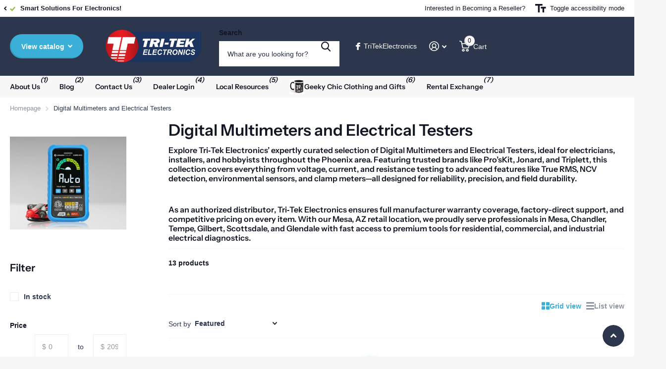

--- FILE ---
content_type: text/html; charset=utf-8
request_url: https://tritekexpress.com/collections/digital-multimeters-and-electrical-testers
body_size: 62652
content:
<!doctype html>
<html lang="en" data-theme="xtra" dir="ltr" class="no-js  ">
	<head>
		<meta charset="utf-8">
		<meta http-equiv="x-ua-compatible" content="ie=edge">
		<title>Digital Multimeters &amp; Electrical Testers | Tri‑Tek Mesa AZ &ndash; Tri-Tek Electronics</title><meta name="description" content="Shop digital multimeters &amp; testers at Tri‑Tek Electronics in Mesa, AZ. Top brands with True RMS, NCV, clamp meters &amp; more. Perfect for pros &amp; DIYers in Phoenix area."><meta name="theme-color" content="">
		<meta name="MobileOptimized" content="320">
		<meta name="HandheldFriendly" content="true">
		<meta name="viewport" content="width=device-width, initial-scale=1, minimum-scale=1, maximum-scale=5, viewport-fit=cover, shrink-to-fit=no">
		<meta name="format-detection" content="telephone=no">
		<meta name="msapplication-config" content="//tritekexpress.com/cdn/shop/t/13/assets/browserconfig.xml?v=52024572095365081671724692610">
		<link rel="canonical" href="https://tritekexpress.com/collections/digital-multimeters-and-electrical-testers">
		<link rel="preconnect" href="https://fonts.shopifycdn.com" crossorigin><link rel="preload" as="style" href="//tritekexpress.com/cdn/shop/t/13/assets/screen.css?v=31372717668580487761741414831">
		<link rel="preload" as="style" href="//tritekexpress.com/cdn/shop/t/13/assets/theme-xtra.css?v=151944197409216201781724692610">
		<link rel="preload" as="style" href="//tritekexpress.com/cdn/shop/t/13/assets/screen-settings.css?v=13288679624626480181764180677">
		
		<link rel="preload" as="font" href="//tritekexpress.com/cdn/fonts/instrument_sans/instrumentsans_n6.27dc66245013a6f7f317d383a3cc9a0c347fb42d.woff2" type="font/woff2" crossorigin>
    
		<link rel="preload" as="font" href="//tritekexpress.com/cdn/shop/t/13/assets/xtra.woff2?v=8976947910206883911724692610" crossorigin>
		<link href="//tritekexpress.com/cdn/shop/t/13/assets/screen.css?v=31372717668580487761741414831" rel="stylesheet" type="text/css" media="screen" />
		<link href="//tritekexpress.com/cdn/shop/t/13/assets/theme-xtra.css?v=151944197409216201781724692610" rel="stylesheet" type="text/css" media="screen" />
		<link href="//tritekexpress.com/cdn/shop/t/13/assets/screen-settings.css?v=13288679624626480181764180677" rel="stylesheet" type="text/css" media="screen" />
		<noscript><link rel="stylesheet" href="//tritekexpress.com/cdn/shop/t/13/assets/async-menu.css?v=87593870036311404951724692610"></noscript><link href="//tritekexpress.com/cdn/shop/t/13/assets/page-collection.css?v=55264239306681062721724692610" rel="stylesheet" type="text/css" media="screen" />

<link rel="icon" href="//tritekexpress.com/cdn/shop/files/TRI-TEK_ELECT_EMBLEM_Transparent_Background.png?crop=center&height=32&v=1707152708&width=32" type="image/png">
			<link rel="mask-icon" href="safari-pinned-tab.svg" color="#333333">
			<link rel="apple-touch-icon" href="apple-touch-icon.png"><script>document.documentElement.classList.remove('no-js'); document.documentElement.classList.add('js');</script>
		<meta name="msapplication-config" content="//tritekexpress.com/cdn/shop/t/13/assets/browserconfig.xml?v=52024572095365081671724692610">
<meta property="og:title" content="Digital Multimeters and Electrical Testers">
<meta property="og:type" content="product.group">
<meta property="og:description" content="Shop digital multimeters &amp; testers at Tri‑Tek Electronics in Mesa, AZ. Top brands with True RMS, NCV, clamp meters &amp; more. Perfect for pros &amp; DIYers in Phoenix area.">
<meta property="og:site_name" content="Tri-Tek Electronics">
<meta property="og:url" content="https://tritekexpress.com/collections/digital-multimeters-and-electrical-testers">

<meta property="og:image" content="http://tritekexpress.com/cdn/shop/collections/f6141f4d-21c1-4ed5-9735-81ba61511b97.jpg?crop=center&height=500&v=1726702267&width=600">
<meta property="og:image:secure_url" content="https://tritekexpress.com/cdn/shop/collections/f6141f4d-21c1-4ed5-9735-81ba61511b97.jpg?crop=center&height=500&v=1726702267&width=600">
<meta name="twitter:title" content="Digital Multimeters and Electrical Testers">
<meta name="twitter:description" content="Shop digital multimeters &amp; testers at Tri‑Tek Electronics in Mesa, AZ. Top brands with True RMS, NCV, clamp meters &amp; more. Perfect for pros &amp; DIYers in Phoenix area.">
<meta name="twitter:site" content="Tri-Tek Electronics">

<meta property="twitter:image" content="http://tritekexpress.com/cdn/shop/collections/f6141f4d-21c1-4ed5-9735-81ba61511b97.jpg?crop=center&height=500&v=1726702267&width=600">
<script type="application/ld+json">
  [
    {
      "@context": "http://schema.org/",
      "@type": "Organization",
      "url": "https://tritekexpress.com/collections/digital-multimeters-and-electrical-testers",
      "name": "Tri-Tek Electronics",
      "legalName": "Tri-Tek Electronics",
      "description": "Shop digital multimeters &amp; testers at Tri‑Tek Electronics in Mesa, AZ. Top brands with True RMS, NCV, clamp meters &amp; more. Perfect for pros &amp; DIYers in Phoenix area.","contactPoint": {
        "@type": "ContactPoint",
        "contactType": "Customer service",
        "telephone": "480-268-9259"
      },
      "address": {
        "@type": "PostalAddress",
        "streetAddress": "40 W. Baseline Rd., Suite 101, Suite 101",
        "addressLocality": "Mesa",
        "postalCode": "85210",
        "addressCountry": "UNITED STATES"
      }
    },
    {
      "@context": "http://schema.org",
      "@type": "WebSite",
      "url": "https://tritekexpress.com/collections/digital-multimeters-and-electrical-testers",
      "name": "Tri-Tek Electronics",
      "description": "Shop digital multimeters &amp; testers at Tri‑Tek Electronics in Mesa, AZ. Top brands with True RMS, NCV, clamp meters &amp; more. Perfect for pros &amp; DIYers in Phoenix area.",
      "author": [
        {
          "@type": "Organization",
          "url": "https://www.someoneyouknow.online",
          "name": "Someoneyouknow",
          "address": {
            "@type": "PostalAddress",
            "streetAddress": "Wilhelminaplein 25",
            "addressLocality": "Eindhoven",
            "addressRegion": "NB",
            "postalCode": "5611 HG",
            "addressCountry": "NL"
          }
        }
      ]
    }
  ]
</script>

		<script>window.performance && window.performance.mark && window.performance.mark('shopify.content_for_header.start');</script><meta name="google-site-verification" content="bgY6RXZAzazH1bPaf7qu3p4VdKqhlXt4LERCIJdqz2A">
<meta name="facebook-domain-verification" content="ij59tyobcdqmmuzf65r9hu526u9gsv">
<meta id="shopify-digital-wallet" name="shopify-digital-wallet" content="/80646504743/digital_wallets/dialog">
<meta name="shopify-checkout-api-token" content="2517b405667df50ca8c0b585e7fb03de">
<meta id="in-context-paypal-metadata" data-shop-id="80646504743" data-venmo-supported="false" data-environment="production" data-locale="en_US" data-paypal-v4="true" data-currency="USD">
<link rel="alternate" type="application/atom+xml" title="Feed" href="/collections/digital-multimeters-and-electrical-testers.atom" />
<link rel="next" href="/collections/digital-multimeters-and-electrical-testers?page=2">
<link rel="alternate" type="application/json+oembed" href="https://tritekexpress.com/collections/digital-multimeters-and-electrical-testers.oembed">
<script async="async" src="/checkouts/internal/preloads.js?locale=en-US"></script>
<link rel="preconnect" href="https://shop.app" crossorigin="anonymous">
<script async="async" src="https://shop.app/checkouts/internal/preloads.js?locale=en-US&shop_id=80646504743" crossorigin="anonymous"></script>
<script id="apple-pay-shop-capabilities" type="application/json">{"shopId":80646504743,"countryCode":"US","currencyCode":"USD","merchantCapabilities":["supports3DS"],"merchantId":"gid:\/\/shopify\/Shop\/80646504743","merchantName":"Tri-Tek Electronics","requiredBillingContactFields":["postalAddress","email","phone"],"requiredShippingContactFields":["postalAddress","email","phone"],"shippingType":"shipping","supportedNetworks":["visa","masterCard","amex","discover","elo","jcb"],"total":{"type":"pending","label":"Tri-Tek Electronics","amount":"1.00"},"shopifyPaymentsEnabled":true,"supportsSubscriptions":true}</script>
<script id="shopify-features" type="application/json">{"accessToken":"2517b405667df50ca8c0b585e7fb03de","betas":["rich-media-storefront-analytics"],"domain":"tritekexpress.com","predictiveSearch":true,"shopId":80646504743,"locale":"en"}</script>
<script>var Shopify = Shopify || {};
Shopify.shop = "524e9a-2.myshopify.com";
Shopify.locale = "en";
Shopify.currency = {"active":"USD","rate":"1.0"};
Shopify.country = "US";
Shopify.theme = {"name":"SureCust of Updated copy of Xtra","id":170354770215,"schema_name":"Xtra","schema_version":"4.3.0","theme_store_id":1609,"role":"main"};
Shopify.theme.handle = "null";
Shopify.theme.style = {"id":null,"handle":null};
Shopify.cdnHost = "tritekexpress.com/cdn";
Shopify.routes = Shopify.routes || {};
Shopify.routes.root = "/";</script>
<script type="module">!function(o){(o.Shopify=o.Shopify||{}).modules=!0}(window);</script>
<script>!function(o){function n(){var o=[];function n(){o.push(Array.prototype.slice.apply(arguments))}return n.q=o,n}var t=o.Shopify=o.Shopify||{};t.loadFeatures=n(),t.autoloadFeatures=n()}(window);</script>
<script>
  window.ShopifyPay = window.ShopifyPay || {};
  window.ShopifyPay.apiHost = "shop.app\/pay";
  window.ShopifyPay.redirectState = null;
</script>
<script id="shop-js-analytics" type="application/json">{"pageType":"collection"}</script>
<script defer="defer" async type="module" src="//tritekexpress.com/cdn/shopifycloud/shop-js/modules/v2/client.init-shop-cart-sync_BN7fPSNr.en.esm.js"></script>
<script defer="defer" async type="module" src="//tritekexpress.com/cdn/shopifycloud/shop-js/modules/v2/chunk.common_Cbph3Kss.esm.js"></script>
<script defer="defer" async type="module" src="//tritekexpress.com/cdn/shopifycloud/shop-js/modules/v2/chunk.modal_DKumMAJ1.esm.js"></script>
<script type="module">
  await import("//tritekexpress.com/cdn/shopifycloud/shop-js/modules/v2/client.init-shop-cart-sync_BN7fPSNr.en.esm.js");
await import("//tritekexpress.com/cdn/shopifycloud/shop-js/modules/v2/chunk.common_Cbph3Kss.esm.js");
await import("//tritekexpress.com/cdn/shopifycloud/shop-js/modules/v2/chunk.modal_DKumMAJ1.esm.js");

  window.Shopify.SignInWithShop?.initShopCartSync?.({"fedCMEnabled":true,"windoidEnabled":true});

</script>
<script>
  window.Shopify = window.Shopify || {};
  if (!window.Shopify.featureAssets) window.Shopify.featureAssets = {};
  window.Shopify.featureAssets['shop-js'] = {"shop-cart-sync":["modules/v2/client.shop-cart-sync_CJVUk8Jm.en.esm.js","modules/v2/chunk.common_Cbph3Kss.esm.js","modules/v2/chunk.modal_DKumMAJ1.esm.js"],"init-fed-cm":["modules/v2/client.init-fed-cm_7Fvt41F4.en.esm.js","modules/v2/chunk.common_Cbph3Kss.esm.js","modules/v2/chunk.modal_DKumMAJ1.esm.js"],"init-shop-email-lookup-coordinator":["modules/v2/client.init-shop-email-lookup-coordinator_Cc088_bR.en.esm.js","modules/v2/chunk.common_Cbph3Kss.esm.js","modules/v2/chunk.modal_DKumMAJ1.esm.js"],"init-windoid":["modules/v2/client.init-windoid_hPopwJRj.en.esm.js","modules/v2/chunk.common_Cbph3Kss.esm.js","modules/v2/chunk.modal_DKumMAJ1.esm.js"],"shop-button":["modules/v2/client.shop-button_B0jaPSNF.en.esm.js","modules/v2/chunk.common_Cbph3Kss.esm.js","modules/v2/chunk.modal_DKumMAJ1.esm.js"],"shop-cash-offers":["modules/v2/client.shop-cash-offers_DPIskqss.en.esm.js","modules/v2/chunk.common_Cbph3Kss.esm.js","modules/v2/chunk.modal_DKumMAJ1.esm.js"],"shop-toast-manager":["modules/v2/client.shop-toast-manager_CK7RT69O.en.esm.js","modules/v2/chunk.common_Cbph3Kss.esm.js","modules/v2/chunk.modal_DKumMAJ1.esm.js"],"init-shop-cart-sync":["modules/v2/client.init-shop-cart-sync_BN7fPSNr.en.esm.js","modules/v2/chunk.common_Cbph3Kss.esm.js","modules/v2/chunk.modal_DKumMAJ1.esm.js"],"init-customer-accounts-sign-up":["modules/v2/client.init-customer-accounts-sign-up_CfPf4CXf.en.esm.js","modules/v2/client.shop-login-button_DeIztwXF.en.esm.js","modules/v2/chunk.common_Cbph3Kss.esm.js","modules/v2/chunk.modal_DKumMAJ1.esm.js"],"pay-button":["modules/v2/client.pay-button_CgIwFSYN.en.esm.js","modules/v2/chunk.common_Cbph3Kss.esm.js","modules/v2/chunk.modal_DKumMAJ1.esm.js"],"init-customer-accounts":["modules/v2/client.init-customer-accounts_DQ3x16JI.en.esm.js","modules/v2/client.shop-login-button_DeIztwXF.en.esm.js","modules/v2/chunk.common_Cbph3Kss.esm.js","modules/v2/chunk.modal_DKumMAJ1.esm.js"],"avatar":["modules/v2/client.avatar_BTnouDA3.en.esm.js"],"init-shop-for-new-customer-accounts":["modules/v2/client.init-shop-for-new-customer-accounts_CsZy_esa.en.esm.js","modules/v2/client.shop-login-button_DeIztwXF.en.esm.js","modules/v2/chunk.common_Cbph3Kss.esm.js","modules/v2/chunk.modal_DKumMAJ1.esm.js"],"shop-follow-button":["modules/v2/client.shop-follow-button_BRMJjgGd.en.esm.js","modules/v2/chunk.common_Cbph3Kss.esm.js","modules/v2/chunk.modal_DKumMAJ1.esm.js"],"checkout-modal":["modules/v2/client.checkout-modal_B9Drz_yf.en.esm.js","modules/v2/chunk.common_Cbph3Kss.esm.js","modules/v2/chunk.modal_DKumMAJ1.esm.js"],"shop-login-button":["modules/v2/client.shop-login-button_DeIztwXF.en.esm.js","modules/v2/chunk.common_Cbph3Kss.esm.js","modules/v2/chunk.modal_DKumMAJ1.esm.js"],"lead-capture":["modules/v2/client.lead-capture_DXYzFM3R.en.esm.js","modules/v2/chunk.common_Cbph3Kss.esm.js","modules/v2/chunk.modal_DKumMAJ1.esm.js"],"shop-login":["modules/v2/client.shop-login_CA5pJqmO.en.esm.js","modules/v2/chunk.common_Cbph3Kss.esm.js","modules/v2/chunk.modal_DKumMAJ1.esm.js"],"payment-terms":["modules/v2/client.payment-terms_BxzfvcZJ.en.esm.js","modules/v2/chunk.common_Cbph3Kss.esm.js","modules/v2/chunk.modal_DKumMAJ1.esm.js"]};
</script>
<script>(function() {
  var isLoaded = false;
  function asyncLoad() {
    if (isLoaded) return;
    isLoaded = true;
    var urls = ["https:\/\/tools.luckyorange.com\/core\/lo.js?site-id=028b3ad1\u0026shop=524e9a-2.myshopify.com","https:\/\/chimpstatic.com\/mcjs-connected\/js\/users\/c01425e80e94e8696559a630a\/143a05a546231b83d045996fb.js?shop=524e9a-2.myshopify.com"];
    for (var i = 0; i < urls.length; i++) {
      var s = document.createElement('script');
      s.type = 'text/javascript';
      s.async = true;
      s.src = urls[i];
      var x = document.getElementsByTagName('script')[0];
      x.parentNode.insertBefore(s, x);
    }
  };
  if(window.attachEvent) {
    window.attachEvent('onload', asyncLoad);
  } else {
    window.addEventListener('load', asyncLoad, false);
  }
})();</script>
<script id="__st">var __st={"a":80646504743,"offset":-25200,"reqid":"585ef284-70c8-41ae-90fa-031040814ed6-1769723237","pageurl":"tritekexpress.com\/collections\/digital-multimeters-and-electrical-testers","u":"bf90e2c6026c","p":"collection","rtyp":"collection","rid":469590442279};</script>
<script>window.ShopifyPaypalV4VisibilityTracking = true;</script>
<script id="captcha-bootstrap">!function(){'use strict';const t='contact',e='account',n='new_comment',o=[[t,t],['blogs',n],['comments',n],[t,'customer']],c=[[e,'customer_login'],[e,'guest_login'],[e,'recover_customer_password'],[e,'create_customer']],r=t=>t.map((([t,e])=>`form[action*='/${t}']:not([data-nocaptcha='true']) input[name='form_type'][value='${e}']`)).join(','),a=t=>()=>t?[...document.querySelectorAll(t)].map((t=>t.form)):[];function s(){const t=[...o],e=r(t);return a(e)}const i='password',u='form_key',d=['recaptcha-v3-token','g-recaptcha-response','h-captcha-response',i],f=()=>{try{return window.sessionStorage}catch{return}},m='__shopify_v',_=t=>t.elements[u];function p(t,e,n=!1){try{const o=window.sessionStorage,c=JSON.parse(o.getItem(e)),{data:r}=function(t){const{data:e,action:n}=t;return t[m]||n?{data:e,action:n}:{data:t,action:n}}(c);for(const[e,n]of Object.entries(r))t.elements[e]&&(t.elements[e].value=n);n&&o.removeItem(e)}catch(o){console.error('form repopulation failed',{error:o})}}const l='form_type',E='cptcha';function T(t){t.dataset[E]=!0}const w=window,h=w.document,L='Shopify',v='ce_forms',y='captcha';let A=!1;((t,e)=>{const n=(g='f06e6c50-85a8-45c8-87d0-21a2b65856fe',I='https://cdn.shopify.com/shopifycloud/storefront-forms-hcaptcha/ce_storefront_forms_captcha_hcaptcha.v1.5.2.iife.js',D={infoText:'Protected by hCaptcha',privacyText:'Privacy',termsText:'Terms'},(t,e,n)=>{const o=w[L][v],c=o.bindForm;if(c)return c(t,g,e,D).then(n);var r;o.q.push([[t,g,e,D],n]),r=I,A||(h.body.append(Object.assign(h.createElement('script'),{id:'captcha-provider',async:!0,src:r})),A=!0)});var g,I,D;w[L]=w[L]||{},w[L][v]=w[L][v]||{},w[L][v].q=[],w[L][y]=w[L][y]||{},w[L][y].protect=function(t,e){n(t,void 0,e),T(t)},Object.freeze(w[L][y]),function(t,e,n,w,h,L){const[v,y,A,g]=function(t,e,n){const i=e?o:[],u=t?c:[],d=[...i,...u],f=r(d),m=r(i),_=r(d.filter((([t,e])=>n.includes(e))));return[a(f),a(m),a(_),s()]}(w,h,L),I=t=>{const e=t.target;return e instanceof HTMLFormElement?e:e&&e.form},D=t=>v().includes(t);t.addEventListener('submit',(t=>{const e=I(t);if(!e)return;const n=D(e)&&!e.dataset.hcaptchaBound&&!e.dataset.recaptchaBound,o=_(e),c=g().includes(e)&&(!o||!o.value);(n||c)&&t.preventDefault(),c&&!n&&(function(t){try{if(!f())return;!function(t){const e=f();if(!e)return;const n=_(t);if(!n)return;const o=n.value;o&&e.removeItem(o)}(t);const e=Array.from(Array(32),(()=>Math.random().toString(36)[2])).join('');!function(t,e){_(t)||t.append(Object.assign(document.createElement('input'),{type:'hidden',name:u})),t.elements[u].value=e}(t,e),function(t,e){const n=f();if(!n)return;const o=[...t.querySelectorAll(`input[type='${i}']`)].map((({name:t})=>t)),c=[...d,...o],r={};for(const[a,s]of new FormData(t).entries())c.includes(a)||(r[a]=s);n.setItem(e,JSON.stringify({[m]:1,action:t.action,data:r}))}(t,e)}catch(e){console.error('failed to persist form',e)}}(e),e.submit())}));const S=(t,e)=>{t&&!t.dataset[E]&&(n(t,e.some((e=>e===t))),T(t))};for(const o of['focusin','change'])t.addEventListener(o,(t=>{const e=I(t);D(e)&&S(e,y())}));const B=e.get('form_key'),M=e.get(l),P=B&&M;t.addEventListener('DOMContentLoaded',(()=>{const t=y();if(P)for(const e of t)e.elements[l].value===M&&p(e,B);[...new Set([...A(),...v().filter((t=>'true'===t.dataset.shopifyCaptcha))])].forEach((e=>S(e,t)))}))}(h,new URLSearchParams(w.location.search),n,t,e,['guest_login'])})(!0,!0)}();</script>
<script integrity="sha256-4kQ18oKyAcykRKYeNunJcIwy7WH5gtpwJnB7kiuLZ1E=" data-source-attribution="shopify.loadfeatures" defer="defer" src="//tritekexpress.com/cdn/shopifycloud/storefront/assets/storefront/load_feature-a0a9edcb.js" crossorigin="anonymous"></script>
<script crossorigin="anonymous" defer="defer" src="//tritekexpress.com/cdn/shopifycloud/storefront/assets/shopify_pay/storefront-65b4c6d7.js?v=20250812"></script>
<script data-source-attribution="shopify.dynamic_checkout.dynamic.init">var Shopify=Shopify||{};Shopify.PaymentButton=Shopify.PaymentButton||{isStorefrontPortableWallets:!0,init:function(){window.Shopify.PaymentButton.init=function(){};var t=document.createElement("script");t.src="https://tritekexpress.com/cdn/shopifycloud/portable-wallets/latest/portable-wallets.en.js",t.type="module",document.head.appendChild(t)}};
</script>
<script data-source-attribution="shopify.dynamic_checkout.buyer_consent">
  function portableWalletsHideBuyerConsent(e){var t=document.getElementById("shopify-buyer-consent"),n=document.getElementById("shopify-subscription-policy-button");t&&n&&(t.classList.add("hidden"),t.setAttribute("aria-hidden","true"),n.removeEventListener("click",e))}function portableWalletsShowBuyerConsent(e){var t=document.getElementById("shopify-buyer-consent"),n=document.getElementById("shopify-subscription-policy-button");t&&n&&(t.classList.remove("hidden"),t.removeAttribute("aria-hidden"),n.addEventListener("click",e))}window.Shopify?.PaymentButton&&(window.Shopify.PaymentButton.hideBuyerConsent=portableWalletsHideBuyerConsent,window.Shopify.PaymentButton.showBuyerConsent=portableWalletsShowBuyerConsent);
</script>
<script data-source-attribution="shopify.dynamic_checkout.cart.bootstrap">document.addEventListener("DOMContentLoaded",(function(){function t(){return document.querySelector("shopify-accelerated-checkout-cart, shopify-accelerated-checkout")}if(t())Shopify.PaymentButton.init();else{new MutationObserver((function(e,n){t()&&(Shopify.PaymentButton.init(),n.disconnect())})).observe(document.body,{childList:!0,subtree:!0})}}));
</script>
<script id='scb4127' type='text/javascript' async='' src='https://tritekexpress.com/cdn/shopifycloud/privacy-banner/storefront-banner.js'></script><link id="shopify-accelerated-checkout-styles" rel="stylesheet" media="screen" href="https://tritekexpress.com/cdn/shopifycloud/portable-wallets/latest/accelerated-checkout-backwards-compat.css" crossorigin="anonymous">
<style id="shopify-accelerated-checkout-cart">
        #shopify-buyer-consent {
  margin-top: 1em;
  display: inline-block;
  width: 100%;
}

#shopify-buyer-consent.hidden {
  display: none;
}

#shopify-subscription-policy-button {
  background: none;
  border: none;
  padding: 0;
  text-decoration: underline;
  font-size: inherit;
  cursor: pointer;
}

#shopify-subscription-policy-button::before {
  box-shadow: none;
}

      </style>

<script>window.performance && window.performance.mark && window.performance.mark('shopify.content_for_header.end');</script>
		
<link href="https://monorail-edge.shopifysvc.com" rel="dns-prefetch">
<script>(function(){if ("sendBeacon" in navigator && "performance" in window) {try {var session_token_from_headers = performance.getEntriesByType('navigation')[0].serverTiming.find(x => x.name == '_s').description;} catch {var session_token_from_headers = undefined;}var session_cookie_matches = document.cookie.match(/_shopify_s=([^;]*)/);var session_token_from_cookie = session_cookie_matches && session_cookie_matches.length === 2 ? session_cookie_matches[1] : "";var session_token = session_token_from_headers || session_token_from_cookie || "";function handle_abandonment_event(e) {var entries = performance.getEntries().filter(function(entry) {return /monorail-edge.shopifysvc.com/.test(entry.name);});if (!window.abandonment_tracked && entries.length === 0) {window.abandonment_tracked = true;var currentMs = Date.now();var navigation_start = performance.timing.navigationStart;var payload = {shop_id: 80646504743,url: window.location.href,navigation_start,duration: currentMs - navigation_start,session_token,page_type: "collection"};window.navigator.sendBeacon("https://monorail-edge.shopifysvc.com/v1/produce", JSON.stringify({schema_id: "online_store_buyer_site_abandonment/1.1",payload: payload,metadata: {event_created_at_ms: currentMs,event_sent_at_ms: currentMs}}));}}window.addEventListener('pagehide', handle_abandonment_event);}}());</script>
<script id="web-pixels-manager-setup">(function e(e,d,r,n,o){if(void 0===o&&(o={}),!Boolean(null===(a=null===(i=window.Shopify)||void 0===i?void 0:i.analytics)||void 0===a?void 0:a.replayQueue)){var i,a;window.Shopify=window.Shopify||{};var t=window.Shopify;t.analytics=t.analytics||{};var s=t.analytics;s.replayQueue=[],s.publish=function(e,d,r){return s.replayQueue.push([e,d,r]),!0};try{self.performance.mark("wpm:start")}catch(e){}var l=function(){var e={modern:/Edge?\/(1{2}[4-9]|1[2-9]\d|[2-9]\d{2}|\d{4,})\.\d+(\.\d+|)|Firefox\/(1{2}[4-9]|1[2-9]\d|[2-9]\d{2}|\d{4,})\.\d+(\.\d+|)|Chrom(ium|e)\/(9{2}|\d{3,})\.\d+(\.\d+|)|(Maci|X1{2}).+ Version\/(15\.\d+|(1[6-9]|[2-9]\d|\d{3,})\.\d+)([,.]\d+|)( \(\w+\)|)( Mobile\/\w+|) Safari\/|Chrome.+OPR\/(9{2}|\d{3,})\.\d+\.\d+|(CPU[ +]OS|iPhone[ +]OS|CPU[ +]iPhone|CPU IPhone OS|CPU iPad OS)[ +]+(15[._]\d+|(1[6-9]|[2-9]\d|\d{3,})[._]\d+)([._]\d+|)|Android:?[ /-](13[3-9]|1[4-9]\d|[2-9]\d{2}|\d{4,})(\.\d+|)(\.\d+|)|Android.+Firefox\/(13[5-9]|1[4-9]\d|[2-9]\d{2}|\d{4,})\.\d+(\.\d+|)|Android.+Chrom(ium|e)\/(13[3-9]|1[4-9]\d|[2-9]\d{2}|\d{4,})\.\d+(\.\d+|)|SamsungBrowser\/([2-9]\d|\d{3,})\.\d+/,legacy:/Edge?\/(1[6-9]|[2-9]\d|\d{3,})\.\d+(\.\d+|)|Firefox\/(5[4-9]|[6-9]\d|\d{3,})\.\d+(\.\d+|)|Chrom(ium|e)\/(5[1-9]|[6-9]\d|\d{3,})\.\d+(\.\d+|)([\d.]+$|.*Safari\/(?![\d.]+ Edge\/[\d.]+$))|(Maci|X1{2}).+ Version\/(10\.\d+|(1[1-9]|[2-9]\d|\d{3,})\.\d+)([,.]\d+|)( \(\w+\)|)( Mobile\/\w+|) Safari\/|Chrome.+OPR\/(3[89]|[4-9]\d|\d{3,})\.\d+\.\d+|(CPU[ +]OS|iPhone[ +]OS|CPU[ +]iPhone|CPU IPhone OS|CPU iPad OS)[ +]+(10[._]\d+|(1[1-9]|[2-9]\d|\d{3,})[._]\d+)([._]\d+|)|Android:?[ /-](13[3-9]|1[4-9]\d|[2-9]\d{2}|\d{4,})(\.\d+|)(\.\d+|)|Mobile Safari.+OPR\/([89]\d|\d{3,})\.\d+\.\d+|Android.+Firefox\/(13[5-9]|1[4-9]\d|[2-9]\d{2}|\d{4,})\.\d+(\.\d+|)|Android.+Chrom(ium|e)\/(13[3-9]|1[4-9]\d|[2-9]\d{2}|\d{4,})\.\d+(\.\d+|)|Android.+(UC? ?Browser|UCWEB|U3)[ /]?(15\.([5-9]|\d{2,})|(1[6-9]|[2-9]\d|\d{3,})\.\d+)\.\d+|SamsungBrowser\/(5\.\d+|([6-9]|\d{2,})\.\d+)|Android.+MQ{2}Browser\/(14(\.(9|\d{2,})|)|(1[5-9]|[2-9]\d|\d{3,})(\.\d+|))(\.\d+|)|K[Aa][Ii]OS\/(3\.\d+|([4-9]|\d{2,})\.\d+)(\.\d+|)/},d=e.modern,r=e.legacy,n=navigator.userAgent;return n.match(d)?"modern":n.match(r)?"legacy":"unknown"}(),u="modern"===l?"modern":"legacy",c=(null!=n?n:{modern:"",legacy:""})[u],f=function(e){return[e.baseUrl,"/wpm","/b",e.hashVersion,"modern"===e.buildTarget?"m":"l",".js"].join("")}({baseUrl:d,hashVersion:r,buildTarget:u}),m=function(e){var d=e.version,r=e.bundleTarget,n=e.surface,o=e.pageUrl,i=e.monorailEndpoint;return{emit:function(e){var a=e.status,t=e.errorMsg,s=(new Date).getTime(),l=JSON.stringify({metadata:{event_sent_at_ms:s},events:[{schema_id:"web_pixels_manager_load/3.1",payload:{version:d,bundle_target:r,page_url:o,status:a,surface:n,error_msg:t},metadata:{event_created_at_ms:s}}]});if(!i)return console&&console.warn&&console.warn("[Web Pixels Manager] No Monorail endpoint provided, skipping logging."),!1;try{return self.navigator.sendBeacon.bind(self.navigator)(i,l)}catch(e){}var u=new XMLHttpRequest;try{return u.open("POST",i,!0),u.setRequestHeader("Content-Type","text/plain"),u.send(l),!0}catch(e){return console&&console.warn&&console.warn("[Web Pixels Manager] Got an unhandled error while logging to Monorail."),!1}}}}({version:r,bundleTarget:l,surface:e.surface,pageUrl:self.location.href,monorailEndpoint:e.monorailEndpoint});try{o.browserTarget=l,function(e){var d=e.src,r=e.async,n=void 0===r||r,o=e.onload,i=e.onerror,a=e.sri,t=e.scriptDataAttributes,s=void 0===t?{}:t,l=document.createElement("script"),u=document.querySelector("head"),c=document.querySelector("body");if(l.async=n,l.src=d,a&&(l.integrity=a,l.crossOrigin="anonymous"),s)for(var f in s)if(Object.prototype.hasOwnProperty.call(s,f))try{l.dataset[f]=s[f]}catch(e){}if(o&&l.addEventListener("load",o),i&&l.addEventListener("error",i),u)u.appendChild(l);else{if(!c)throw new Error("Did not find a head or body element to append the script");c.appendChild(l)}}({src:f,async:!0,onload:function(){if(!function(){var e,d;return Boolean(null===(d=null===(e=window.Shopify)||void 0===e?void 0:e.analytics)||void 0===d?void 0:d.initialized)}()){var d=window.webPixelsManager.init(e)||void 0;if(d){var r=window.Shopify.analytics;r.replayQueue.forEach((function(e){var r=e[0],n=e[1],o=e[2];d.publishCustomEvent(r,n,o)})),r.replayQueue=[],r.publish=d.publishCustomEvent,r.visitor=d.visitor,r.initialized=!0}}},onerror:function(){return m.emit({status:"failed",errorMsg:"".concat(f," has failed to load")})},sri:function(e){var d=/^sha384-[A-Za-z0-9+/=]+$/;return"string"==typeof e&&d.test(e)}(c)?c:"",scriptDataAttributes:o}),m.emit({status:"loading"})}catch(e){m.emit({status:"failed",errorMsg:(null==e?void 0:e.message)||"Unknown error"})}}})({shopId: 80646504743,storefrontBaseUrl: "https://tritekexpress.com",extensionsBaseUrl: "https://extensions.shopifycdn.com/cdn/shopifycloud/web-pixels-manager",monorailEndpoint: "https://monorail-edge.shopifysvc.com/unstable/produce_batch",surface: "storefront-renderer",enabledBetaFlags: ["2dca8a86"],webPixelsConfigList: [{"id":"924123431","configuration":"{\"appDomain\":\"app.sparklayer.io\", \"siteId\":\"tritekgroupllc\"}","eventPayloadVersion":"v1","runtimeContext":"STRICT","scriptVersion":"6a76237eeb1360eba576db0f81c798cb","type":"APP","apiClientId":4974139,"privacyPurposes":["ANALYTICS","MARKETING","SALE_OF_DATA"],"dataSharingAdjustments":{"protectedCustomerApprovalScopes":["read_customer_address","read_customer_email","read_customer_name","read_customer_personal_data","read_customer_phone"]}},{"id":"729710887","configuration":"{\"config\":\"{\\\"pixel_id\\\":\\\"G-GWZEZSQLHL\\\",\\\"target_country\\\":\\\"US\\\",\\\"gtag_events\\\":[{\\\"type\\\":\\\"begin_checkout\\\",\\\"action_label\\\":\\\"G-GWZEZSQLHL\\\"},{\\\"type\\\":\\\"search\\\",\\\"action_label\\\":\\\"G-GWZEZSQLHL\\\"},{\\\"type\\\":\\\"view_item\\\",\\\"action_label\\\":[\\\"G-GWZEZSQLHL\\\",\\\"MC-7CZGVE7PC2\\\"]},{\\\"type\\\":\\\"purchase\\\",\\\"action_label\\\":[\\\"G-GWZEZSQLHL\\\",\\\"MC-7CZGVE7PC2\\\"]},{\\\"type\\\":\\\"page_view\\\",\\\"action_label\\\":[\\\"G-GWZEZSQLHL\\\",\\\"MC-7CZGVE7PC2\\\"]},{\\\"type\\\":\\\"add_payment_info\\\",\\\"action_label\\\":\\\"G-GWZEZSQLHL\\\"},{\\\"type\\\":\\\"add_to_cart\\\",\\\"action_label\\\":\\\"G-GWZEZSQLHL\\\"}],\\\"enable_monitoring_mode\\\":false}\"}","eventPayloadVersion":"v1","runtimeContext":"OPEN","scriptVersion":"b2a88bafab3e21179ed38636efcd8a93","type":"APP","apiClientId":1780363,"privacyPurposes":[],"dataSharingAdjustments":{"protectedCustomerApprovalScopes":["read_customer_address","read_customer_email","read_customer_name","read_customer_personal_data","read_customer_phone"]}},{"id":"686260519","configuration":"{\"pixelCode\":\"CPSQBSBC77U64Q1TV2BG\"}","eventPayloadVersion":"v1","runtimeContext":"STRICT","scriptVersion":"22e92c2ad45662f435e4801458fb78cc","type":"APP","apiClientId":4383523,"privacyPurposes":["ANALYTICS","MARKETING","SALE_OF_DATA"],"dataSharingAdjustments":{"protectedCustomerApprovalScopes":["read_customer_address","read_customer_email","read_customer_name","read_customer_personal_data","read_customer_phone"]}},{"id":"387547431","configuration":"{\"pixel_id\":\"797451574521563\",\"pixel_type\":\"facebook_pixel\",\"metaapp_system_user_token\":\"-\"}","eventPayloadVersion":"v1","runtimeContext":"OPEN","scriptVersion":"ca16bc87fe92b6042fbaa3acc2fbdaa6","type":"APP","apiClientId":2329312,"privacyPurposes":["ANALYTICS","MARKETING","SALE_OF_DATA"],"dataSharingAdjustments":{"protectedCustomerApprovalScopes":["read_customer_address","read_customer_email","read_customer_name","read_customer_personal_data","read_customer_phone"]}},{"id":"325484839","configuration":"{\"tagID\":\"2613479301436\"}","eventPayloadVersion":"v1","runtimeContext":"STRICT","scriptVersion":"18031546ee651571ed29edbe71a3550b","type":"APP","apiClientId":3009811,"privacyPurposes":["ANALYTICS","MARKETING","SALE_OF_DATA"],"dataSharingAdjustments":{"protectedCustomerApprovalScopes":["read_customer_address","read_customer_email","read_customer_name","read_customer_personal_data","read_customer_phone"]}},{"id":"117408039","configuration":"{\"environment\":\"production\",\"isPlusUser\":\"false\",\"siteId\":\"028b3ad1\"}","eventPayloadVersion":"v1","runtimeContext":"STRICT","scriptVersion":"d38a2000dcd0eb072d7eed6a88122b6b","type":"APP","apiClientId":187969,"privacyPurposes":["ANALYTICS","MARKETING"],"capabilities":["advanced_dom_events"],"dataSharingAdjustments":{"protectedCustomerApprovalScopes":[]}},{"id":"shopify-app-pixel","configuration":"{}","eventPayloadVersion":"v1","runtimeContext":"STRICT","scriptVersion":"0450","apiClientId":"shopify-pixel","type":"APP","privacyPurposes":["ANALYTICS","MARKETING"]},{"id":"shopify-custom-pixel","eventPayloadVersion":"v1","runtimeContext":"LAX","scriptVersion":"0450","apiClientId":"shopify-pixel","type":"CUSTOM","privacyPurposes":["ANALYTICS","MARKETING"]}],isMerchantRequest: false,initData: {"shop":{"name":"Tri-Tek Electronics","paymentSettings":{"currencyCode":"USD"},"myshopifyDomain":"524e9a-2.myshopify.com","countryCode":"US","storefrontUrl":"https:\/\/tritekexpress.com"},"customer":null,"cart":null,"checkout":null,"productVariants":[],"purchasingCompany":null},},"https://tritekexpress.com/cdn","1d2a099fw23dfb22ep557258f5m7a2edbae",{"modern":"","legacy":""},{"shopId":"80646504743","storefrontBaseUrl":"https:\/\/tritekexpress.com","extensionBaseUrl":"https:\/\/extensions.shopifycdn.com\/cdn\/shopifycloud\/web-pixels-manager","surface":"storefront-renderer","enabledBetaFlags":"[\"2dca8a86\"]","isMerchantRequest":"false","hashVersion":"1d2a099fw23dfb22ep557258f5m7a2edbae","publish":"custom","events":"[[\"page_viewed\",{}],[\"collection_viewed\",{\"collection\":{\"id\":\"469590442279\",\"title\":\"Digital Multimeters and Electrical Testers\",\"productVariants\":[{\"price\":{\"amount\":8.79,\"currencyCode\":\"USD\"},\"product\":{\"title\":\"COMMERCIAL AND RESIDENTIAL GFCI RECEPTACLE TESTER : TESTS 3-WIRE RECEPTACLES- (ET100)\",\"vendor\":\"Triplett\",\"id\":\"8940318490919\",\"untranslatedTitle\":\"COMMERCIAL AND RESIDENTIAL GFCI RECEPTACLE TESTER : TESTS 3-WIRE RECEPTACLES- (ET100)\",\"url\":\"\/products\/electronic-testers-digital-multimeters-and-electrical-testers-commercial-and-residential-gfci-receptacle-tester-tests-3-wire-receptacles-et100\",\"type\":\"\"},\"id\":\"47438885421351\",\"image\":{\"src\":\"\/\/tritekexpress.com\/cdn\/shop\/products\/ET100-3__98118.1639759673.1280.1280.jpg?v=1715272070\"},\"sku\":\"TRLET100\",\"title\":\"Default Title\",\"untranslatedTitle\":\"Default Title\"},{\"price\":{\"amount\":9.39,\"currencyCode\":\"USD\"},\"product\":{\"title\":\"Non-contact Voltage Tester\",\"vendor\":\"Pro'sKit\",\"id\":\"8940221989159\",\"untranslatedTitle\":\"Non-contact Voltage Tester\",\"url\":\"\/products\/electronic-testers-digital-multimeters-and-electrical-testers-non-contact-voltage-tester\",\"type\":\"\"},\"id\":\"47438662992167\",\"image\":{\"src\":\"\/\/tritekexpress.com\/cdn\/shop\/products\/NT-306__51274.1619041789.1280.1280.jpg?v=1737162307\"},\"sku\":\"ECLNT-306\",\"title\":\"Default Title\",\"untranslatedTitle\":\"Default Title\"},{\"price\":{\"amount\":19.09,\"currencyCode\":\"USD\"},\"product\":{\"title\":\"3-1\/2 Digits 1999 Counts Compact Digital Multimeter\",\"vendor\":\"Pro'sKit\",\"id\":\"8940185977127\",\"untranslatedTitle\":\"3-1\/2 Digits 1999 Counts Compact Digital Multimeter\",\"url\":\"\/products\/electronic-testers-digital-multimeters-and-electrical-testers-multimeter-digital\",\"type\":\"\"},\"id\":\"47438609252647\",\"image\":{\"src\":\"\/\/tritekexpress.com\/cdn\/shop\/products\/mt-1210__54968.1617824080.1280.1280.jpg?v=1705608362\"},\"sku\":\"ECLMT-1210\",\"title\":\"Default Title\",\"untranslatedTitle\":\"Default Title\"},{\"price\":{\"amount\":25.79,\"currencyCode\":\"USD\"},\"product\":{\"title\":\"3-5\/6 True-RMS Compact Digital Multimeter\",\"vendor\":\"Pro'sKit\",\"id\":\"9558999466279\",\"untranslatedTitle\":\"3-5\/6 True-RMS Compact Digital Multimeter\",\"url\":\"\/products\/3-5-6-true-rms-compact-digital-multimeter\",\"type\":\"\"},\"id\":\"49136581542183\",\"image\":{\"src\":\"\/\/tritekexpress.com\/cdn\/shop\/files\/mt-1236.jpg?v=1737169073\"},\"sku\":\"ECLMT-1236\",\"title\":\"Default Title\",\"untranslatedTitle\":\"Default Title\"},{\"price\":{\"amount\":34.29,\"currencyCode\":\"USD\"},\"product\":{\"title\":\"Smart True-RMS Pocket Multimeter\",\"vendor\":\"Pro'sKit\",\"id\":\"9593841058087\",\"untranslatedTitle\":\"Smart True-RMS Pocket Multimeter\",\"url\":\"\/products\/mt-1510\",\"type\":\"\"},\"id\":\"49258207117607\",\"image\":{\"src\":\"\/\/tritekexpress.com\/cdn\/shop\/files\/1510-1.jpg?v=1729031038\"},\"sku\":\"ECLMT-1510\",\"title\":\"Default Title\",\"untranslatedTitle\":\"Default Title\"},{\"price\":{\"amount\":57.95,\"currencyCode\":\"USD\"},\"product\":{\"title\":\"600V Automatic Intelligent Digital Multimeter\",\"vendor\":\"Jonard\",\"id\":\"9154115666215\",\"untranslatedTitle\":\"600V Automatic Intelligent Digital Multimeter\",\"url\":\"\/products\/600v-automatic-intelligent-digital-multimeter\",\"type\":\"\"},\"id\":\"48111778988327\",\"image\":{\"src\":\"\/\/tritekexpress.com\/cdn\/shop\/files\/AMM-600.jpg?v=1714751316\"},\"sku\":\"JONAMM-600\",\"title\":\"Default Title\",\"untranslatedTitle\":\"Default Title\"},{\"price\":{\"amount\":117.53,\"currencyCode\":\"USD\"},\"product\":{\"title\":\"True RMS DMM w\/ Temperature, Capacitance, and Frequency\",\"vendor\":\"Triplett\",\"id\":\"8940287361319\",\"untranslatedTitle\":\"True RMS DMM w\/ Temperature, Capacitance, and Frequency\",\"url\":\"\/products\/electronic-testers-digital-multimeters-and-electrical-testers-true-rms-dmm-w-temperature-capacitance-and-frequency\",\"type\":\"\"},\"id\":\"47438800552231\",\"image\":{\"src\":\"\/\/tritekexpress.com\/cdn\/shop\/products\/9045__65805.1559678304.1280.1280.jpg?v=1706829657\"},\"sku\":\"TRL9045\",\"title\":\"Default Title\",\"untranslatedTitle\":\"Default Title\"},{\"price\":{\"amount\":133.45,\"currencyCode\":\"USD\"},\"product\":{\"title\":\"6-in-1 CAT IV Autoranging DMM w\/ Lux, dB, Humidity, Temperature, Capacitance, and Frequency\",\"vendor\":\"Triplett\",\"id\":\"8940287394087\",\"untranslatedTitle\":\"6-in-1 CAT IV Autoranging DMM w\/ Lux, dB, Humidity, Temperature, Capacitance, and Frequency\",\"url\":\"\/products\/electronic-testers-digital-multimeters-and-electrical-testers-6-in-1-cat-iv-autoranging-dmm-w-lux-db-humidity-temperature-capacitance-and-frequency\",\"type\":\"\"},\"id\":\"47438800584999\",\"image\":{\"src\":\"\/\/tritekexpress.com\/cdn\/shop\/products\/9055__29326.1566946703.1280.1280.jpg?v=1724724267\"},\"sku\":\"TRL9055\",\"title\":\"Default Title\",\"untranslatedTitle\":\"Default Title\"},{\"price\":{\"amount\":96.79,\"currencyCode\":\"USD\"},\"product\":{\"title\":\"Precision 9325 True RMS Clamp Meter: 1000A AC\/DC Measurement, 6000 Count, 28 Ranges - Compliant with CAT III 600V\",\"vendor\":\"Triplett\",\"id\":\"8940317638951\",\"untranslatedTitle\":\"Precision 9325 True RMS Clamp Meter: 1000A AC\/DC Measurement, 6000 Count, 28 Ranges - Compliant with CAT III 600V\",\"url\":\"\/products\/digital-multimeters-and-electrical-testers-precision-9325-true-rms-clamp-meter-1000a-ac-dc-measurement-6000-count-28-ranges-compliant-with-cat-iii-600v\",\"type\":\"\"},\"id\":\"47438882373927\",\"image\":{\"src\":\"\/\/tritekexpress.com\/cdn\/shop\/products\/9325-6__18765.1700255607.1280.1280.jpg?v=1710969675\"},\"sku\":\"TRL9325\",\"title\":\"Default Title\",\"untranslatedTitle\":\"Default Title\"},{\"price\":{\"amount\":146.95,\"currencyCode\":\"USD\"},\"product\":{\"title\":\"1000A Digital Clamp Meter\",\"vendor\":\"Jonard\",\"id\":\"9154140274983\",\"untranslatedTitle\":\"1000A Digital Clamp Meter\",\"url\":\"\/products\/1000a-digital-clamp-meter\",\"type\":\"\"},\"id\":\"48111818604839\",\"image\":{\"src\":\"\/\/tritekexpress.com\/cdn\/shop\/files\/ACM-1000.jpg?v=1724725393\"},\"sku\":\"JONACM-1000\",\"title\":\"Default Title\",\"untranslatedTitle\":\"Default Title\"},{\"price\":{\"amount\":47.87,\"currencyCode\":\"USD\"},\"product\":{\"title\":\"Breaker Sniff It™ Micro-Processor Circuit Breaker Locator: 120\/220 VAC Transmitter\",\"vendor\":\"Triplett\",\"id\":\"8940318589223\",\"untranslatedTitle\":\"Breaker Sniff It™ Micro-Processor Circuit Breaker Locator: 120\/220 VAC Transmitter\",\"url\":\"\/products\/electronic-testers-tone-and-probe-breaker-sniff-it-micro-processor-circuit-breaker-locator-120-220-vac-transmitter-9650\",\"type\":\"\"},\"id\":\"47438885716263\",\"image\":{\"src\":\"\/\/tritekexpress.com\/cdn\/shop\/products\/9650_1_434x289__63072.1639761015.1280.1280.png?v=1715272301\"},\"sku\":\"TRL9650\",\"title\":\"Default Title\",\"untranslatedTitle\":\"Default Title\"},{\"price\":{\"amount\":209.95,\"currencyCode\":\"USD\"},\"product\":{\"title\":\"Solar MPPT Power Meter\",\"vendor\":\"Jonard\",\"id\":\"9806157087015\",\"untranslatedTitle\":\"Solar MPPT Power Meter\",\"url\":\"\/products\/solar-mppt-power-meter\",\"type\":\"\"},\"id\":\"49938443141415\",\"image\":{\"src\":\"\/\/tritekexpress.com\/cdn\/shop\/files\/SPM-800_jpg.jpg?v=1746287281\"},\"sku\":\"JONSPM-800\",\"title\":\"Default Title\",\"untranslatedTitle\":\"Default Title\"}]}}]]"});</script><script>
  window.ShopifyAnalytics = window.ShopifyAnalytics || {};
  window.ShopifyAnalytics.meta = window.ShopifyAnalytics.meta || {};
  window.ShopifyAnalytics.meta.currency = 'USD';
  var meta = {"products":[{"id":8940318490919,"gid":"gid:\/\/shopify\/Product\/8940318490919","vendor":"Triplett","type":"","handle":"electronic-testers-digital-multimeters-and-electrical-testers-commercial-and-residential-gfci-receptacle-tester-tests-3-wire-receptacles-et100","variants":[{"id":47438885421351,"price":879,"name":"COMMERCIAL AND RESIDENTIAL GFCI RECEPTACLE TESTER : TESTS 3-WIRE RECEPTACLES- (ET100)","public_title":null,"sku":"TRLET100"}],"remote":false},{"id":8940221989159,"gid":"gid:\/\/shopify\/Product\/8940221989159","vendor":"Pro'sKit","type":"","handle":"electronic-testers-digital-multimeters-and-electrical-testers-non-contact-voltage-tester","variants":[{"id":47438662992167,"price":939,"name":"Non-contact Voltage Tester","public_title":null,"sku":"ECLNT-306"}],"remote":false},{"id":8940185977127,"gid":"gid:\/\/shopify\/Product\/8940185977127","vendor":"Pro'sKit","type":"","handle":"electronic-testers-digital-multimeters-and-electrical-testers-multimeter-digital","variants":[{"id":47438609252647,"price":1909,"name":"3-1\/2 Digits 1999 Counts Compact Digital Multimeter","public_title":null,"sku":"ECLMT-1210"}],"remote":false},{"id":9558999466279,"gid":"gid:\/\/shopify\/Product\/9558999466279","vendor":"Pro'sKit","type":"","handle":"3-5-6-true-rms-compact-digital-multimeter","variants":[{"id":49136581542183,"price":2579,"name":"3-5\/6 True-RMS Compact Digital Multimeter","public_title":null,"sku":"ECLMT-1236"}],"remote":false},{"id":9593841058087,"gid":"gid:\/\/shopify\/Product\/9593841058087","vendor":"Pro'sKit","type":"","handle":"mt-1510","variants":[{"id":49258207117607,"price":3429,"name":"Smart True-RMS Pocket Multimeter","public_title":null,"sku":"ECLMT-1510"}],"remote":false},{"id":9154115666215,"gid":"gid:\/\/shopify\/Product\/9154115666215","vendor":"Jonard","type":"","handle":"600v-automatic-intelligent-digital-multimeter","variants":[{"id":48111778988327,"price":5795,"name":"600V Automatic Intelligent Digital Multimeter","public_title":null,"sku":"JONAMM-600"}],"remote":false},{"id":8940287361319,"gid":"gid:\/\/shopify\/Product\/8940287361319","vendor":"Triplett","type":"","handle":"electronic-testers-digital-multimeters-and-electrical-testers-true-rms-dmm-w-temperature-capacitance-and-frequency","variants":[{"id":47438800552231,"price":11753,"name":"True RMS DMM w\/ Temperature, Capacitance, and Frequency","public_title":null,"sku":"TRL9045"}],"remote":false},{"id":8940287394087,"gid":"gid:\/\/shopify\/Product\/8940287394087","vendor":"Triplett","type":"","handle":"electronic-testers-digital-multimeters-and-electrical-testers-6-in-1-cat-iv-autoranging-dmm-w-lux-db-humidity-temperature-capacitance-and-frequency","variants":[{"id":47438800584999,"price":13345,"name":"6-in-1 CAT IV Autoranging DMM w\/ Lux, dB, Humidity, Temperature, Capacitance, and Frequency","public_title":null,"sku":"TRL9055"}],"remote":false},{"id":8940317638951,"gid":"gid:\/\/shopify\/Product\/8940317638951","vendor":"Triplett","type":"","handle":"digital-multimeters-and-electrical-testers-precision-9325-true-rms-clamp-meter-1000a-ac-dc-measurement-6000-count-28-ranges-compliant-with-cat-iii-600v","variants":[{"id":47438882373927,"price":9679,"name":"Precision 9325 True RMS Clamp Meter: 1000A AC\/DC Measurement, 6000 Count, 28 Ranges - Compliant with CAT III 600V","public_title":null,"sku":"TRL9325"}],"remote":false},{"id":9154140274983,"gid":"gid:\/\/shopify\/Product\/9154140274983","vendor":"Jonard","type":"","handle":"1000a-digital-clamp-meter","variants":[{"id":48111818604839,"price":14695,"name":"1000A Digital Clamp Meter","public_title":null,"sku":"JONACM-1000"}],"remote":false},{"id":8940318589223,"gid":"gid:\/\/shopify\/Product\/8940318589223","vendor":"Triplett","type":"","handle":"electronic-testers-tone-and-probe-breaker-sniff-it-micro-processor-circuit-breaker-locator-120-220-vac-transmitter-9650","variants":[{"id":47438885716263,"price":4787,"name":"Breaker Sniff It™ Micro-Processor Circuit Breaker Locator: 120\/220 VAC Transmitter","public_title":null,"sku":"TRL9650"}],"remote":false},{"id":9806157087015,"gid":"gid:\/\/shopify\/Product\/9806157087015","vendor":"Jonard","type":"","handle":"solar-mppt-power-meter","variants":[{"id":49938443141415,"price":20995,"name":"Solar MPPT Power Meter","public_title":null,"sku":"JONSPM-800"}],"remote":false}],"page":{"pageType":"collection","resourceType":"collection","resourceId":469590442279,"requestId":"585ef284-70c8-41ae-90fa-031040814ed6-1769723237"}};
  for (var attr in meta) {
    window.ShopifyAnalytics.meta[attr] = meta[attr];
  }
</script>
<script class="analytics">
  (function () {
    var customDocumentWrite = function(content) {
      var jquery = null;

      if (window.jQuery) {
        jquery = window.jQuery;
      } else if (window.Checkout && window.Checkout.$) {
        jquery = window.Checkout.$;
      }

      if (jquery) {
        jquery('body').append(content);
      }
    };

    var hasLoggedConversion = function(token) {
      if (token) {
        return document.cookie.indexOf('loggedConversion=' + token) !== -1;
      }
      return false;
    }

    var setCookieIfConversion = function(token) {
      if (token) {
        var twoMonthsFromNow = new Date(Date.now());
        twoMonthsFromNow.setMonth(twoMonthsFromNow.getMonth() + 2);

        document.cookie = 'loggedConversion=' + token + '; expires=' + twoMonthsFromNow;
      }
    }

    var trekkie = window.ShopifyAnalytics.lib = window.trekkie = window.trekkie || [];
    if (trekkie.integrations) {
      return;
    }
    trekkie.methods = [
      'identify',
      'page',
      'ready',
      'track',
      'trackForm',
      'trackLink'
    ];
    trekkie.factory = function(method) {
      return function() {
        var args = Array.prototype.slice.call(arguments);
        args.unshift(method);
        trekkie.push(args);
        return trekkie;
      };
    };
    for (var i = 0; i < trekkie.methods.length; i++) {
      var key = trekkie.methods[i];
      trekkie[key] = trekkie.factory(key);
    }
    trekkie.load = function(config) {
      trekkie.config = config || {};
      trekkie.config.initialDocumentCookie = document.cookie;
      var first = document.getElementsByTagName('script')[0];
      var script = document.createElement('script');
      script.type = 'text/javascript';
      script.onerror = function(e) {
        var scriptFallback = document.createElement('script');
        scriptFallback.type = 'text/javascript';
        scriptFallback.onerror = function(error) {
                var Monorail = {
      produce: function produce(monorailDomain, schemaId, payload) {
        var currentMs = new Date().getTime();
        var event = {
          schema_id: schemaId,
          payload: payload,
          metadata: {
            event_created_at_ms: currentMs,
            event_sent_at_ms: currentMs
          }
        };
        return Monorail.sendRequest("https://" + monorailDomain + "/v1/produce", JSON.stringify(event));
      },
      sendRequest: function sendRequest(endpointUrl, payload) {
        // Try the sendBeacon API
        if (window && window.navigator && typeof window.navigator.sendBeacon === 'function' && typeof window.Blob === 'function' && !Monorail.isIos12()) {
          var blobData = new window.Blob([payload], {
            type: 'text/plain'
          });

          if (window.navigator.sendBeacon(endpointUrl, blobData)) {
            return true;
          } // sendBeacon was not successful

        } // XHR beacon

        var xhr = new XMLHttpRequest();

        try {
          xhr.open('POST', endpointUrl);
          xhr.setRequestHeader('Content-Type', 'text/plain');
          xhr.send(payload);
        } catch (e) {
          console.log(e);
        }

        return false;
      },
      isIos12: function isIos12() {
        return window.navigator.userAgent.lastIndexOf('iPhone; CPU iPhone OS 12_') !== -1 || window.navigator.userAgent.lastIndexOf('iPad; CPU OS 12_') !== -1;
      }
    };
    Monorail.produce('monorail-edge.shopifysvc.com',
      'trekkie_storefront_load_errors/1.1',
      {shop_id: 80646504743,
      theme_id: 170354770215,
      app_name: "storefront",
      context_url: window.location.href,
      source_url: "//tritekexpress.com/cdn/s/trekkie.storefront.1463c324c7228aa874ee86fe3f16dabd12dfcff4.min.js"});

        };
        scriptFallback.async = true;
        scriptFallback.src = '//tritekexpress.com/cdn/s/trekkie.storefront.1463c324c7228aa874ee86fe3f16dabd12dfcff4.min.js';
        first.parentNode.insertBefore(scriptFallback, first);
      };
      script.async = true;
      script.src = '//tritekexpress.com/cdn/s/trekkie.storefront.1463c324c7228aa874ee86fe3f16dabd12dfcff4.min.js';
      first.parentNode.insertBefore(script, first);
    };
    trekkie.load(
      {"Trekkie":{"appName":"storefront","development":false,"defaultAttributes":{"shopId":80646504743,"isMerchantRequest":null,"themeId":170354770215,"themeCityHash":"13673344546012422327","contentLanguage":"en","currency":"USD","eventMetadataId":"413df557-6dbf-4488-9102-8a89bdecde23"},"isServerSideCookieWritingEnabled":true,"monorailRegion":"shop_domain","enabledBetaFlags":["65f19447","b5387b81"]},"Session Attribution":{},"S2S":{"facebookCapiEnabled":true,"source":"trekkie-storefront-renderer","apiClientId":580111}}
    );

    var loaded = false;
    trekkie.ready(function() {
      if (loaded) return;
      loaded = true;

      window.ShopifyAnalytics.lib = window.trekkie;

      var originalDocumentWrite = document.write;
      document.write = customDocumentWrite;
      try { window.ShopifyAnalytics.merchantGoogleAnalytics.call(this); } catch(error) {};
      document.write = originalDocumentWrite;

      window.ShopifyAnalytics.lib.page(null,{"pageType":"collection","resourceType":"collection","resourceId":469590442279,"requestId":"585ef284-70c8-41ae-90fa-031040814ed6-1769723237","shopifyEmitted":true});

      var match = window.location.pathname.match(/checkouts\/(.+)\/(thank_you|post_purchase)/)
      var token = match? match[1]: undefined;
      if (!hasLoggedConversion(token)) {
        setCookieIfConversion(token);
        window.ShopifyAnalytics.lib.track("Viewed Product Category",{"currency":"USD","category":"Collection: digital-multimeters-and-electrical-testers","collectionName":"digital-multimeters-and-electrical-testers","collectionId":469590442279,"nonInteraction":true},undefined,undefined,{"shopifyEmitted":true});
      }
    });


        var eventsListenerScript = document.createElement('script');
        eventsListenerScript.async = true;
        eventsListenerScript.src = "//tritekexpress.com/cdn/shopifycloud/storefront/assets/shop_events_listener-3da45d37.js";
        document.getElementsByTagName('head')[0].appendChild(eventsListenerScript);

})();</script>
<script
  defer
  src="https://tritekexpress.com/cdn/shopifycloud/perf-kit/shopify-perf-kit-3.1.0.min.js"
  data-application="storefront-renderer"
  data-shop-id="80646504743"
  data-render-region="gcp-us-central1"
  data-page-type="collection"
  data-theme-instance-id="170354770215"
  data-theme-name="Xtra"
  data-theme-version="4.3.0"
  data-monorail-region="shop_domain"
  data-resource-timing-sampling-rate="10"
  data-shs="true"
  data-shs-beacon="true"
  data-shs-export-with-fetch="true"
  data-shs-logs-sample-rate="1"
  data-shs-beacon-endpoint="https://tritekexpress.com/api/collect"
></script>
</head> 
  <meta name="p:domain_verify" content="e86b937c8a7a07cb5bb110e448de91d4"/>
	<body class="template-collection">
		<div id="root"><nav id="skip">
    <ul>
        <li><a href="/" accesskey="a" class="link-accessible">Toggle accessibility mode (a)</a></li>
        <li><a href="/" accesskey="h">Go to homepage (h)</a></li>
        <li><a href="#nav" accesskey="n">Go to navigation (n)</a></li>
        <li><a href="/search" aria-controls="search" accesskey="s">Go to search (s)</a></li>
        <li><a href="#content" accesskey="c">Go to content (c)</a></li>
        <li><a href="#shopify-section-footer" accesskey="f">Go to footer (f)</a></li>
    </ul>
</nav><!-- BEGIN sections: header-group -->
<div id="shopify-section-sections--23116649693479__announcement" class="shopify-section shopify-section-group-header-group shopify-section-announcement-bar-container"><div class="shopify-section-announcement-bar">
    <div class="text-center">
      <div>
        <p>
          <em><strong>Welcome to Tri-Tek Electronics</strong></em>
        </p>
      </div><style data-shopify>:root {
      --custom_alert_bg: var(--black_bg);
      --custom_alert_fg: var(--black_fg);
      }</style></div>
</div>



</div><div id="shopify-section-sections--23116649693479__header" class="shopify-section shopify-section-group-header-group shopify-section-header">
<script></script><style data-shopify>:root {
    
--ghw:  10000px;
    --custom_top_up_bg:           var(--white_bg);
    --custom_top_up_fg:           var(--white_fg);
    --custom_top_up_fg_hover:     var(--white_btn_bg);
    
    --custom_top_main_bg:         var(--dark_bg);
    --custom_top_main_fg:         var(--dark_fg);--custom_top_main_link_bg:    var(--accent_bg);
      --custom_top_main_link_dark:  var(--accent_bg_dark);
      --custom_top_main_link_text:  var(--accent_fg);
    --custom_top_nav_bg:          var(--light_bg);
    --custom_top_nav_bd:          var(--light_bg);
    --custom_top_nav_fg:          var(--light_fg);
    --custom_top_nav_fg_hover:    var(--light_btn_bg);
    
    --custom_drop_nav_bg:         var(--white_bg);
    --custom_drop_nav_fg:         var(--white_fg);
    --custom_drop_nav_fg_text:    var(--white_fg);
    --custom_drop_nav_fg_hover:   var(--white_btn_bg);
    --custom_drop_nav_head_bg:    var(--white_bg);
    --custom_drop_nav_head_fg:    var(--white_fg);
    
--custom_top_search_bd:     transparent;--custom_top_search_bg:       var(--white_bg);
    --custom_top_search_fg:       var(--white_fg);
    --custom_top_search_pl:       var(--white_pl);
  }
  @media only screen and (max-width: 62.5em ) {
    #root #header .f8vl *, #root .m6pn.f8vl * {
      --secondary_btn_text:             var(--white_btn_fg);
      --secondary_bg_btn:               var(--white_btn_bg);
      --secondary_bg_btn_dark:          var(--white_btn_bg_dark);
      --secondary_bg_btn_fade:          var(--white_btn_bg_dark);
      --white:                      var(--white_btn_fg);
    }
  }
  #root #header .f8vl .submit, #root .m6pn.f8vl .submit {
    --secondary_btn_text:             var(--white_btn_fg);
    --secondary_bg_btn:               var(--white_btn_bg);
    --secondary_bg_btn_dark:          var(--white_btn_bg_dark);
    --secondary_bg_btn_fade:          var(--white_btn_bg_dark);
    --secondary_bg_fade:          var(--secondary_bg_btn_fade);
  }

  
  #root .icon-cart:before { content: "\e903"; }
  .cart {
    --custom_top_main_link_bg:    var(--light_bg);
    --custom_top_main_link_dark:  var(--light_bg_dark);
    --custom_top_main_link_text:  var(--light_fg);
  }
  #shopify-section-sections--23116649693479__header #nav {
    --custom_drop_nav_head_bg:    var(--white_bg_var);
  }</style><nav id="nav-top"><ul class="l4us mobile-text-center slider slider-single" data-autoplay=5000><li >
              <strong>Smart Solutions For Electronics!</strong>
            </li><li >
              <strong>FREE SHIPPING on qualifying orders over $250.00*</strong>
            </li><li >
              <strong>Dealer Accounts Available to Low Voltage Installation Professionals!</strong>
            </li></ul><ul data-type="top-nav">
      <li><a href="/pages/trade-login">Interested in Becoming a Reseller?</a></li>
      <li><a href="#" class="link-accessible" aria-label="Toggle accessibility mode"><i aria-hidden="true" class="icon-text-size"></i> <span class="hidden">Toggle accessibility mode</span></a></li>
</ul>
  </nav><div id="header-outer">
  <div id="header">
    <div id="header-inner" class="
    no-sticky
    
    
    
    text-center-mobile
    
    
    
  "><p class="link-btn">
    <a href="/" aria-controls="nav">View catalog <i aria-hidden="true" class="icon-chevron-down"></i></a>
    <a class="search-compact" href="#search" aria-controls="search"><i aria-hidden="true" class="icon-zoom"></i> <span class="hidden">Search</span></a>
  </p>
<p id="logo">
    <a href="/"><picture><img
            class="logo-img"
            
              srcset=",//tritekexpress.com/cdn/shop/files/Tri-Tek_Logo_Transparent_Background.png?pad_color=fff&v=1707152690&width=165 165w,//tritekexpress.com/cdn/shop/files/Tri-Tek_Logo_Transparent_Background.png?pad_color=fff&v=1707152690&width=240 240w,//tritekexpress.com/cdn/shop/files/Tri-Tek_Logo_Transparent_Background.png?pad_color=fff&v=1707152690&width=350 350w,//tritekexpress.com/cdn/shop/files/Tri-Tek_Logo_Transparent_Background.png?pad_color=fff&v=1707152690&width=533 533w,//tritekexpress.com/cdn/shop/files/Tri-Tek_Logo_Transparent_Background.png?pad_color=fff&v=1707152690&width=720 720w"
              src="//tritekexpress.com/cdn/shop/files/Tri-Tek_Logo_Transparent_Background.png?v=1707152690&width=210"
            
            sizes="
              (min-width: 760px) 210
              140
            "
            width="210"
            height="36"
            alt="Tri-Tek Electronics"
          >
        </picture></a><style data-shopify>
        #logo {
          --logo_w: 210px;
        }
        @media only screen and (max-width: 47.5em) {
          #logo {
            --logo_w: 140px;
          }
        }
      </style>
</p>
<form action="/search" method="get" id="search" class="
    
    
    compact-handle
    "
  style="--search_w: 388px;">
    <fieldset>
      <legend>Search</legend>
      <p>
        <label for="search_main">Search</label>
        <input type="search" id="search_main" name="q" placeholder="What are you looking for?" autocomplete="off" required>
        <button type="submit" class="override">Zoeken</button>
      </p>
      <div id="livesearch">
        <div class="cols">
          <p>Search results</p>
        </div>
      </div>
    </fieldset>
  </form>
<nav id="nav-user">
        <ul data-type="user-nav"><li class="mobile-only"><a href="/pages/trade-login">Interested in Becoming a Reseller?</a></li><li ><a href="https://www.facebook.com/tritekelectronics"><i aria-hidden="true" class="icon-facebook"></i><span>TriTekElectronics</span></a></li><li class="sub user-login menu-hide"><a href="/account/login" class="toggle mobile-hide"><i aria-hidden="true" aria-label="Sign in" class="icon-user"></i> <span class="desktop-hide">Sign in</span></a>
                <a href="/account/login" class="mobile-only" data-panel="login" aria-label="Sign in"><i aria-hidden="true" class="icon-user"></i> <span class="desktop-hide">Sign in</span></a><form method="post" action="/account/login" id="customer_login" accept-charset="UTF-8" data-login-with-shop-sign-in="true" class="f8vl"><input type="hidden" name="form_type" value="customer_login" /><input type="hidden" name="utf8" value="✓" /><fieldset>
                    <legend>Login</legend>
                    <p class="strong">Login</p>
                    <p>
                      <label for="login_email_address">Email<span class="overlay-theme">*</span></label>
                      <input type="email" id="login_email_address" name="customer[email]" placeholder="Email" required>
                    </p>
                    <p>
                      <label for="login_password">Password<span class="overlay-theme">*</span> <a href="./" class="show"><span>Toon</span> <span class="hidden">Hide</span></a></label>
                      <input type="password" id="login_password" name="customer[password]" placeholder="Password" required>
                      <a href="/account/login#recover" class="size-12">Forgot your password?</a>
                    </p>
                    <p class="submit">
                      <button type="submit">Sign in</button>
                      Don&#39;t have an account yet?<br> <a href="/account/register" class="overlay-content">Create account</a>
                    </p>
                  </fieldset></form></li>
            <li class="cart">
              <a href="/cart" data-panel="cart" aria-label="Winkelwagen"><i aria-hidden="true" class="icon-cart"><span id="cart-count">0</span></i> <span class="hidden">Cart</span></a>
            </li>
          
        </ul>
      </nav>
    </div>
  </div><nav id="nav-bar" aria-label="Back" class="text-center has-menu-bar s1hd">
        <ul data-type="horizontal-nav"><li class="" >
            <a accesskey="1" href="/pages/about-us">About Us
</a>
            <em>(1)</em></li><li class="" >
            <a accesskey="2" href="/blogs/default-blog">Blog
</a>
            <em>(2)</em></li><li class="" >
            <a accesskey="3" href="/pages/contact">Contact Us
</a>
            <em>(3)</em></li><li class="" >
            <a accesskey="4" href="/pages/trade-login">Dealer Login
</a>
            <em>(4)</em></li><li class="" >
            <a accesskey="5" href="/pages/local-resources-and-recommendations">Local Resources
</a>
            <em>(5)</em></li><li class="" >
            <a accesskey="6" href="/collections/geeky-chic-clothing-and-gifts"><span class="img">
                    <img
                            class=""
                            src="//tritekexpress.com/cdn/shop/collections/4c2cb65a-7b84-4db4-92d2-bb91171ea7af.jpg?crop=center&height=60&v=1720222265&width=60"
                            srcset="//tritekexpress.com/cdn/shop/collections/4c2cb65a-7b84-4db4-92d2-bb91171ea7af.jpg?crop=center&height=30&v=1720222265&width=30 1x,//tritekexpress.com/cdn/shop/collections/4c2cb65a-7b84-4db4-92d2-bb91171ea7af.jpg?crop=center&height=60&v=1720222265&width=60 2x"
                            alt="Geeky Chic Clothing and Gifts"
                            width="30"
                            height="30"
                            loading="lazy"
                    >
                    </span>Geeky Chic Clothing and Gifts
</a>
            <em>(6)</em></li><li class="" >
            <a accesskey="7" href="/pages/contractor-equipment-rental-exchange">Rental Exchange
</a>
            <em>(7)</em></li><li class="show-all sub-static">
            <a href="/" aria-controls="nav">More</a>
        </li></ul>
      </nav><nav id="nav" aria-label="Menu" class="category-img  text-center  has-menu-bar  s1hd ">
      <ul data-type="main-nav" class="category-img"><li class="sub inactive" >
            <a accesskey="1" href="#">Audio/Video
</a>
            <em>(1)</em>
                <a href="./" class="toggle">All collections</a>
                <ul>
                    
                    <li>
                        <ul>
                            
                            <li><a href="/pages/audio-and-video-connectors-and-adaptors">Audio Video Adaptors / Convertors
                                </a>
                                    <a href="/pages/audio-and-video-connectors-and-adaptors" class="toggle">Toggle submenu Audio Video Adaptors / Convertors</a>
                                    <ul><li>
                                                <a href="/collections/inline-audio-adaptors"><img
                                                                class=""
                                                                src="//tritekexpress.com/cdn/shop/collections/edcab496-c66e-4056-a2b6-8d82530bf34d.jpg?crop=center&height=60&v=1720222212&width=60"
                                                                srcset="//tritekexpress.com/cdn/shop/collections/edcab496-c66e-4056-a2b6-8d82530bf34d.jpg?crop=center&height=60&v=1720222212&width=60 30w"
                                                                sizes="
                               (min-width: 1000px) 30px
                               0
                             "
                                                                alt="Inline Audio Adaptors"
                                                                width="30"
                                                                height="30"
                                                                loading="lazy"
                                                        >Inline Audio Adaptors
                                                </a>
                                            </li><li>
                                                <a href="/collections/inline-video-and-rf-adaptors"><img
                                                                class=""
                                                                src="//tritekexpress.com/cdn/shop/collections/db32de97-3550-43d0-b45c-2fdcd437042f.jpg?crop=center&height=60&v=1720222167&width=60"
                                                                srcset="//tritekexpress.com/cdn/shop/collections/db32de97-3550-43d0-b45c-2fdcd437042f.jpg?crop=center&height=60&v=1720222167&width=60 30w"
                                                                sizes="
                               (min-width: 1000px) 30px
                               0
                             "
                                                                alt="Inline Video and RF Adaptors"
                                                                width="30"
                                                                height="30"
                                                                loading="lazy"
                                                        >Inline Video and RF Adaptors
                                                </a>
                                            </li><li>
                                                <a href="/collections/audio-signal-convertors"><img
                                                                class=""
                                                                src="//tritekexpress.com/cdn/shop/products/stp-1__67367.1616006470.1280.1280.jpg?crop=center&height=60&v=1710970846&width=60"
                                                                srcset="//tritekexpress.com/cdn/shop/products/stp-1__67367.1616006470.1280.1280.jpg?crop=center&height=60&v=1710970846&width=60 30w"
                                                                sizes="
                               (min-width: 1000px) 30px
                               0
                             "
                                                                alt="Universal Audio Attenuators - 2 Channel"
                                                                width="30"
                                                                height="30"
                                                                loading="lazy"
                                                        >Audio Signal Convertors
                                                </a>
                                            </li><li>
                                                <a href="/collections/video-signal-convertors"><img
                                                                class=""
                                                                src="//tritekexpress.com/cdn/shop/collections/d98c1ab6-42b0-4361-876b-1ce63367390d.jpg?crop=center&height=60&v=1720222209&width=60"
                                                                srcset="//tritekexpress.com/cdn/shop/collections/d98c1ab6-42b0-4361-876b-1ce63367390d.jpg?crop=center&height=60&v=1720222209&width=60 30w"
                                                                sizes="
                               (min-width: 1000px) 30px
                               0
                             "
                                                                alt="Video Signal Convertors"
                                                                width="30"
                                                                height="30"
                                                                loading="lazy"
                                                        >Video Signal Convertors
                                                </a>
                                            </li></ul></li>
                            

                            <li><a href="/pages/audio-video-connectors">Audio Video Connectors
                                </a>
                                    <a href="/pages/audio-video-connectors" class="toggle">Toggle submenu Audio Video Connectors</a>
                                    <ul><li>
                                                <a href="/collections/1-4-6-3mm-audio-plugs-and-jacks"><img
                                                                class=""
                                                                src="//tritekexpress.com/cdn/shop/collections/0ea48e27-adc5-41f3-b5fb-a514831ba66a.jpg?crop=center&height=60&v=1720222170&width=60"
                                                                srcset="//tritekexpress.com/cdn/shop/collections/0ea48e27-adc5-41f3-b5fb-a514831ba66a.jpg?crop=center&height=60&v=1720222170&width=60 30w"
                                                                sizes="
                               (min-width: 1000px) 30px
                               0
                             "
                                                                alt="1/4&quot; 6.3mm Audio Plugs and Jacks"
                                                                width="30"
                                                                height="30"
                                                                loading="lazy"
                                                        >1/4" (6.3mm) Audio Plugs and Jacks
                                                </a>
                                            </li><li>
                                                <a href="/collections/1-8-3-5mm-audio-plugs-and-jacks"><img
                                                                class=""
                                                                src="//tritekexpress.com/cdn/shop/collections/39736b0e-fd69-4401-9765-c545e542e1ca.jpg?crop=center&height=60&v=1720222169&width=60"
                                                                srcset="//tritekexpress.com/cdn/shop/collections/39736b0e-fd69-4401-9765-c545e542e1ca.jpg?crop=center&height=60&v=1720222169&width=60 30w"
                                                                sizes="
                               (min-width: 1000px) 30px
                               0
                             "
                                                                alt="1/8&quot; 3.5mm Audio Plugs and Jacks"
                                                                width="30"
                                                                height="30"
                                                                loading="lazy"
                                                        >1/8" (3.5mm) Audio Plugs and Jacks
                                                </a>
                                            </li><li>
                                                <a href="/collections/3-32-2-5mm-audio-plugs-and-jacks"><img
                                                                class=""
                                                                src="//tritekexpress.com/cdn/shop/collections/9b712004-42e8-4991-8121-5316a6e473ca.jpg?crop=center&height=60&v=1720222214&width=60"
                                                                srcset="//tritekexpress.com/cdn/shop/collections/9b712004-42e8-4991-8121-5316a6e473ca.jpg?crop=center&height=60&v=1720222214&width=60 30w"
                                                                sizes="
                               (min-width: 1000px) 30px
                               0
                             "
                                                                alt="3/32&quot; 2.5mm Audio Plugs and Jacks"
                                                                width="30"
                                                                height="30"
                                                                loading="lazy"
                                                        >3/32" (2.5mm) Audio Plugs and Jacks
                                                </a>
                                            </li><li>
                                                <a href="/collections/banana-plugs-and-jacks"><img
                                                                class=""
                                                                src="//tritekexpress.com/cdn/shop/collections/217e58c6-a29a-4e2b-8e11-d0b599bed510.jpg?crop=center&height=60&v=1720222222&width=60"
                                                                srcset="//tritekexpress.com/cdn/shop/collections/217e58c6-a29a-4e2b-8e11-d0b599bed510.jpg?crop=center&height=60&v=1720222222&width=60 30w"
                                                                sizes="
                               (min-width: 1000px) 30px
                               0
                             "
                                                                alt="Banana Plugs and Jacks"
                                                                width="30"
                                                                height="30"
                                                                loading="lazy"
                                                        >Banana Plugs and Jacks
                                                </a>
                                            </li><li>
                                                <a href="/collections/bnc-connectors"><img
                                                                class=""
                                                                src="//tritekexpress.com/cdn/shop/collections/097acfd7-4465-4245-b210-4e772074b16b.jpg?crop=center&height=60&v=1720222186&width=60"
                                                                srcset="//tritekexpress.com/cdn/shop/collections/097acfd7-4465-4245-b210-4e772074b16b.jpg?crop=center&height=60&v=1720222186&width=60 30w"
                                                                sizes="
                               (min-width: 1000px) 30px
                               0
                             "
                                                                alt="BNC Connectors"
                                                                width="30"
                                                                height="30"
                                                                loading="lazy"
                                                        >BNC Connectors
                                                </a>
                                            </li><li>
                                                <a href="/collections/din-and-minidin-connectors-and-jacks"><img
                                                                class=""
                                                                src="//tritekexpress.com/cdn/shop/products/DIN-46000-5P-P__22465.1605565894.1280.1280.jpg?crop=center&height=60&v=1710970643&width=60"
                                                                srcset="//tritekexpress.com/cdn/shop/products/DIN-46000-5P-P__22465.1605565894.1280.1280.jpg?crop=center&height=60&v=1710970643&width=60 30w"
                                                                sizes="
                               (min-width: 1000px) 30px
                               0
                             "
                                                                alt="Pkgd DIN Connector 5 Pin/Male Solder Type"
                                                                width="30"
                                                                height="30"
                                                                loading="lazy"
                                                        >DIN and MiniDIN Connectors and Jacks
                                                </a>
                                            </li><li>
                                                <a href="/collections/f-type-connectors"><img
                                                                class=""
                                                                src="//tritekexpress.com/cdn/shop/collections/db238b7b-2409-49b0-bca6-f1c030700d26.jpg?crop=center&height=60&v=1720222184&width=60"
                                                                srcset="//tritekexpress.com/cdn/shop/collections/db238b7b-2409-49b0-bca6-f1c030700d26.jpg?crop=center&height=60&v=1720222184&width=60 30w"
                                                                sizes="
                               (min-width: 1000px) 30px
                               0
                             "
                                                                alt="F-type Connectors"
                                                                width="30"
                                                                height="30"
                                                                loading="lazy"
                                                        >F-type Connectors
                                                </a>
                                            </li><li>
                                                <a href="/collections/hdmi-connectors"><img
                                                                class=""
                                                                src="//tritekexpress.com/cdn/shop/collections/63b51726-666e-4419-8fc0-80e550e45d55.jpg?crop=center&height=60&v=1720222247&width=60"
                                                                srcset="//tritekexpress.com/cdn/shop/collections/63b51726-666e-4419-8fc0-80e550e45d55.jpg?crop=center&height=60&v=1720222247&width=60 30w"
                                                                sizes="
                               (min-width: 1000px) 30px
                               0
                             "
                                                                alt="HDMI Connectors"
                                                                width="30"
                                                                height="30"
                                                                loading="lazy"
                                                        >HDMI Connectors
                                                </a>
                                            </li><li class="overlay-theme"><a href="/pages/audio-video-connectors">View more</a></li></ul></li>
                            
                            </li>
                        </ul>
                        

                    
                    <li>
                        <ul>
                            
                            <li><a href="/collections/audio-transformers"><img
                                                class=""
                                                src="//tritekexpress.com/cdn/shop/collections/c281607f-0dbb-42af-af7f-b5819843c914.jpg?crop=center&height=60&v=1720222216&width=60"
                                                srcset="//tritekexpress.com/cdn/shop/collections/c281607f-0dbb-42af-af7f-b5819843c914.jpg?crop=center&height=60&v=1720222216&width=60 30w"
                                                sizes="
                       (min-width: 1000px) 30px
                       0
                     "
                                                alt="Audio Transformers"
                                                width="30"
                                                height="30"
                                                loading="lazy"
                                        >Audio Transformers
                                </a></li>
                            

                            <li><a href="/collections/bluetooth"><img
                                                class=""
                                                src="//tritekexpress.com/cdn/shop/products/aba9-1003-blk__42560.1621635046.1280.1280.jpg?crop=center&height=60&v=1737172141&width=60"
                                                srcset="//tritekexpress.com/cdn/shop/products/aba9-1003-blk__42560.1621635046.1280.1280.jpg?crop=center&height=60&v=1737172141&width=60 30w"
                                                sizes="
                       (min-width: 1000px) 30px
                       0
                     "
                                                alt="Bluetooth Audio Receiver &amp; FM Transmitter"
                                                width="30"
                                                height="30"
                                                loading="lazy"
                                        >Bluetooth
                                </a></li>
                            

                            <li><a href="/collections/commercial-audio-amplifiers"><img
                                                class=""
                                                src="//tritekexpress.com/cdn/shop/products/MA40G_3__62010.1537558873.1280.1280.png?crop=center&height=60&v=1737167592&width=60"
                                                srcset="//tritekexpress.com/cdn/shop/products/MA40G_3__62010.1537558873.1280.1280.png?crop=center&height=60&v=1737167592&width=60 30w"
                                                sizes="
                       (min-width: 1000px) 30px
                       0
                     "
                                                alt="Atlas Sound MA40G 3-Input, 40-Watt Mixer Amplifier"
                                                width="30"
                                                height="30"
                                                loading="lazy"
                                        >Commercial Audio Amplifiers
                                </a></li>
                            

                            <li><a href="/collections/commercial-speakers"><img
                                                class=""
                                                src="//tritekexpress.com/cdn/shop/collections/74fca2a0-62e3-4469-bc67-60897373ef09.jpg?crop=center&height=60&v=1720222145&width=60"
                                                srcset="//tritekexpress.com/cdn/shop/collections/74fca2a0-62e3-4469-bc67-60897373ef09.jpg?crop=center&height=60&v=1720222145&width=60 30w"
                                                sizes="
                       (min-width: 1000px) 30px
                       0
                     "
                                                alt="Commercial Speakers"
                                                width="30"
                                                height="30"
                                                loading="lazy"
                                        >Commercial Speakers
                                </a></li>
                            
                            </li>
                        </ul>
                        

                    
                    <li>
                        <ul>
                            
                            <li><a href="/collections/hdmi-matrix-switches"><img
                                                class=""
                                                src="//tritekexpress.com/cdn/shop/products/RM44__40325.1700171786.1280.1280.png?crop=center&height=60&v=1737163010&width=60"
                                                srcset="//tritekexpress.com/cdn/shop/products/RM44__40325.1700171786.1280.1280.png?crop=center&height=60&v=1737163010&width=60 30w"
                                                sizes="
                       (min-width: 1000px) 30px
                       0
                     "
                                                alt="Ultra-High-Speed 4x4 HDMI 2.0b Matrix Switch | 18Gbps with Fast Switching &amp; Scaling"
                                                width="30"
                                                height="30"
                                                loading="lazy"
                                        >HDMI Matrix Switches
                                </a></li>
                            

                            <li><a href="/collections/hdmi-video-splitters-and-switches"><img
                                                class=""
                                                src="//tritekexpress.com/cdn/shop/collections/31f922ce-4a53-40ee-b0e0-ccbe6257f66c.jpg?crop=center&height=60&v=1720222205&width=60"
                                                srcset="//tritekexpress.com/cdn/shop/collections/31f922ce-4a53-40ee-b0e0-ccbe6257f66c.jpg?crop=center&height=60&v=1720222205&width=60 30w"
                                                sizes="
                       (min-width: 1000px) 30px
                       0
                     "
                                                alt="HDMI Video Splitters and Switches"
                                                width="30"
                                                height="30"
                                                loading="lazy"
                                        >HDMI Video Splitters and Switches
                                </a></li>
                            

                            <li><a href="/collections/mixers"><img
                                                class=""
                                                src="//tritekexpress.com/cdn/shop/products/ST-MX2__32124.1610400540.1280.1280.jpg?crop=center&height=60&v=1737165637&width=60"
                                                srcset="//tritekexpress.com/cdn/shop/products/ST-MX2__32124.1610400540.1280.1280.jpg?crop=center&height=60&v=1737165637&width=60 30w"
                                                sizes="
                       (min-width: 1000px) 30px
                       0
                     "
                                                alt="2 Mic or Line Input Mixer - Mic and Line"
                                                width="30"
                                                height="30"
                                                loading="lazy"
                                        >Mixers
                                </a></li>
                            

                            <li><a href="/collections/ir-emitters-and-receivers"><img
                                                class=""
                                                src="//tritekexpress.com/cdn/shop/products/TTA-1178__96989.1562172348.1280.1280.jpg?crop=center&height=60&v=1724724733&width=60"
                                                srcset="//tritekexpress.com/cdn/shop/products/TTA-1178__96989.1562172348.1280.1280.jpg?crop=center&height=60&v=1724724733&width=60 30w"
                                                sizes="
                       (min-width: 1000px) 30px
                       0
                     "
                                                alt="Surface Mount Mini IR Receiver - Dual Band"
                                                width="30"
                                                height="30"
                                                loading="lazy"
                                        >IR Emitters and Receivers
                                </a></li>
                            

                            <li><a href="/collections/professional-microphones"><img
                                                class=""
                                                src="//tritekexpress.com/cdn/shop/products/st-mpa24__24346.1610399530.1280.1280.jpg?crop=center&height=60&v=1715642780&width=60"
                                                srcset="//tritekexpress.com/cdn/shop/products/st-mpa24__24346.1610399530.1280.1280.jpg?crop=center&height=60&v=1715642780&width=60 30w"
                                                sizes="
                       (min-width: 1000px) 30px
                       0
                     "
                                                alt="Microphone 24 V Phantom Adapter - 2 Channel"
                                                width="30"
                                                height="30"
                                                loading="lazy"
                                        >Professional Microphones
                                </a></li>
                            

                            <li><a href="/collections/professional-wireless-systems"><img
                                                class=""
                                                src="//tritekexpress.com/cdn/shop/products/BLX14_CVL__13657.1544491459.1280.1280.jpg?crop=center&height=60&v=1715642362&width=60"
                                                srcset="//tritekexpress.com/cdn/shop/products/BLX14_CVL__13657.1544491459.1280.1280.jpg?crop=center&height=60&v=1715642362&width=60 30w"
                                                sizes="
                       (min-width: 1000px) 30px
                       0
                     "
                                                alt="Shure BLX14-CVL Lavalier Wireless System"
                                                width="30"
                                                height="30"
                                                loading="lazy"
                                        >Professional Wireless Systems
                                </a></li>
                            
                            </li>
                        </ul>
                        

                    
                    <li>
                        <ul>
                            
                            <li><a href="/collections/rf-modulators"><img
                                                class=""
                                                src="//tritekexpress.com/cdn/shop/products/70-3009__21262.1600895836.1280.1280.png?crop=center&height=60&v=1715270435&width=60"
                                                srcset="//tritekexpress.com/cdn/shop/products/70-3009__21262.1600895836.1280.1280.png?crop=center&height=60&v=1715270435&width=60 30w"
                                                sizes="
                       (min-width: 1000px) 30px
                       0
                     "
                                                alt="Audio/Visual Economy RF Modulator"
                                                width="30"
                                                height="30"
                                                loading="lazy"
                                        >RF Modulators
                                </a></li>
                            

                            <li><a href="/collections/signal-extender-over-utp"><img
                                                class=""
                                                src="//tritekexpress.com/cdn/shop/collections/4ab0b608-17b5-44e3-bc12-78c5fc2fdb7e.jpg?crop=center&height=60&v=1720222204&width=60"
                                                srcset="//tritekexpress.com/cdn/shop/collections/4ab0b608-17b5-44e3-bc12-78c5fc2fdb7e.jpg?crop=center&height=60&v=1720222204&width=60 30w"
                                                sizes="
                       (min-width: 1000px) 30px
                       0
                     "
                                                alt="A/V Signal Extenders"
                                                width="30"
                                                height="30"
                                                loading="lazy"
                                        >A/V Signal Extenders
                                </a></li>
                            

                            <li><a href="/collections/tv-monitor-mounts"><img
                                                class=""
                                                src="//tritekexpress.com/cdn/shop/products/vmp042-044__64245.1609354913.1280.1280.jpg?crop=center&height=60&v=1710970203&width=60"
                                                srcset="//tritekexpress.com/cdn/shop/products/vmp042-044__64245.1609354913.1280.1280.jpg?crop=center&height=60&v=1710970203&width=60 30w"
                                                sizes="
                       (min-width: 1000px) 30px
                       0
                     "
                                                alt="9-12in. CCTV/TV Monitor Mount Ceil/Wall"
                                                width="30"
                                                height="30"
                                                loading="lazy"
                                        >TV / Monitor Mounts
                                </a></li>
                            

                            <li><a href="/collections/video-over-ip">Video over IP
                                </a></li>
                            

                            <li><a href="/collections/volume-controls"><img
                                                class=""
                                                src="//tritekexpress.com/cdn/shop/products/at10__37079.1614376000.1280.1280.jpg?crop=center&height=60&v=1737167790&width=60"
                                                srcset="//tritekexpress.com/cdn/shop/products/at10__37079.1614376000.1280.1280.jpg?crop=center&height=60&v=1737167790&width=60 30w"
                                                sizes="
                       (min-width: 1000px) 30px
                       0
                     "
                                                alt="10W Auto Transformer Speaker Volume Control Stainless Steel"
                                                width="30"
                                                height="30"
                                                loading="lazy"
                                        >Volume Controls
                                </a></li>
                            
                            </li>
                        </ul>
                        
</ul></li><li class="sub inactive" >
            <a accesskey="2" href="#">Cable Zone
</a>
            <em>(2)</em>
                <a href="./" class="toggle">All collections</a>
                <ul>
                    
                    <li>
                        <ul>
                            
                            <li><a href="/collections/ac-power-cables"><img
                                                class=""
                                                src="//tritekexpress.com/cdn/shop/collections/C250.jpg?crop=center&height=60&v=1743204667&width=60"
                                                srcset="//tritekexpress.com/cdn/shop/collections/C250.jpg?crop=center&height=60&v=1743204667&width=60 30w"
                                                sizes="
                       (min-width: 1000px) 30px
                       0
                     "
                                                alt="AC Power Cables"
                                                width="30"
                                                height="30"
                                                loading="lazy"
                                        >AC Power Cables
                                </a></li>
                            

                            <li><a href="/collections/audio-interconnect-cables"><img
                                                class=""
                                                src="//tritekexpress.com/cdn/shop/collections/095b8b19-e98b-42b8-9082-83a1cb34e898.jpg?crop=center&height=60&v=1720222210&width=60"
                                                srcset="//tritekexpress.com/cdn/shop/collections/095b8b19-e98b-42b8-9082-83a1cb34e898.jpg?crop=center&height=60&v=1720222210&width=60 30w"
                                                sizes="
                       (min-width: 1000px) 30px
                       0
                     "
                                                alt="Audio Interconnect Cables"
                                                width="30"
                                                height="30"
                                                loading="lazy"
                                        >Audio Interconnect Cables
                                </a></li>
                            

                            <li><a href="/collections/bnc-patch-cables"><img
                                                class=""
                                                src="//tritekexpress.com/cdn/shop/products/CA950__33715.1565215382.1280.1280.jpg?crop=center&height=60&v=1705604327&width=60"
                                                srcset="//tritekexpress.com/cdn/shop/products/CA950__33715.1565215382.1280.1280.jpg?crop=center&height=60&v=1705604327&width=60 30w"
                                                sizes="
                       (min-width: 1000px) 30px
                       0
                     "
                                                alt="BNC to BNC RG59/U Computer Grade Cable 50ft 75 Ohms"
                                                width="30"
                                                height="30"
                                                loading="lazy"
                                        >BNC Patch Cables
                                </a></li>
                            

                            <li><a href="/pages/bulk-wire-and-cable">Bulk Wire and Cable
                                </a>
                                    <a href="/pages/bulk-wire-and-cable" class="toggle">Toggle submenu Bulk Wire and Cable</a>
                                    <ul><li>
                                                <a href="/collections/bulk-cat-5e-cable"><img
                                                                class=""
                                                                src="//tritekexpress.com/cdn/shop/collections/29c29758-9202-4695-bf6c-e3102aaa6601.jpg?crop=center&height=60&v=1720222152&width=60"
                                                                srcset="//tritekexpress.com/cdn/shop/collections/29c29758-9202-4695-bf6c-e3102aaa6601.jpg?crop=center&height=60&v=1720222152&width=60 30w"
                                                                sizes="
                               (min-width: 1000px) 30px
                               0
                             "
                                                                alt="Bulk Cat 5e Cable"
                                                                width="30"
                                                                height="30"
                                                                loading="lazy"
                                                        >Bulk Cat 5e Cable
                                                </a>
                                            </li><li>
                                                <a href="/collections/bulk-cat-6-cable"><img
                                                                class=""
                                                                src="//tritekexpress.com/cdn/shop/collections/428e95b8-3fb8-4c3f-8455-5172f0597640.jpg?crop=center&height=60&v=1720222151&width=60"
                                                                srcset="//tritekexpress.com/cdn/shop/collections/428e95b8-3fb8-4c3f-8455-5172f0597640.jpg?crop=center&height=60&v=1720222151&width=60 30w"
                                                                sizes="
                               (min-width: 1000px) 30px
                               0
                             "
                                                                alt="Bulk Cat 6 Cable"
                                                                width="30"
                                                                height="30"
                                                                loading="lazy"
                                                        >Bulk Cat 6 Cable
                                                </a>
                                            </li><li>
                                                <a href="/collections/bulk-cat-6a-cable"><img
                                                                class=""
                                                                src="//tritekexpress.com/cdn/shop/collections/004c9188-f122-4af4-8ac2-88758911a89d.jpg?crop=center&height=60&v=1720222141&width=60"
                                                                srcset="//tritekexpress.com/cdn/shop/collections/004c9188-f122-4af4-8ac2-88758911a89d.jpg?crop=center&height=60&v=1720222141&width=60 30w"
                                                                sizes="
                               (min-width: 1000px) 30px
                               0
                             "
                                                                alt="Bulk Cat 6A Cable"
                                                                width="30"
                                                                height="30"
                                                                loading="lazy"
                                                        >Bulk Cat 6A Cable
                                                </a>
                                            </li><li>
                                                <a href="/collections/coaxial-cable"><img
                                                                class=""
                                                                src="//tritekexpress.com/cdn/shop/products/107-1032BK_R11__50800.1611175964.1280.1280.jpg?crop=center&height=60&v=1737172878&width=60"
                                                                srcset="//tritekexpress.com/cdn/shop/products/107-1032BK_R11__50800.1611175964.1280.1280.jpg?crop=center&height=60&v=1737172878&width=60 30w"
                                                                sizes="
                               (min-width: 1000px) 30px
                               0
                             "
                                                                alt="RG11 Coax 14AWG 60% Braid 1000FT"
                                                                width="30"
                                                                height="30"
                                                                loading="lazy"
                                                        >Coaxial Cable
                                                </a>
                                            </li><li>
                                                <a href="/collections/hook-up-wire"><img
                                                                class=""
                                                                src="//tritekexpress.com/cdn/shop/products/22violet__16662.1640192818.1280.1280.jpg?crop=center&height=60&v=1737172779&width=60"
                                                                srcset="//tritekexpress.com/cdn/shop/products/22violet__16662.1640192818.1280.1280.jpg?crop=center&height=60&v=1737172779&width=60 30w"
                                                                sizes="
                               (min-width: 1000px) 30px
                               0
                             "
                                                                alt="22 AWG Stranded Copper Wire, Blue 1000 ft."
                                                                width="30"
                                                                height="30"
                                                                loading="lazy"
                                                        >Hook-Up Wire
                                                </a>
                                            </li><li>
                                                <a href="/collections/magnet-wire"><img
                                                                class=""
                                                                src="//tritekexpress.com/cdn/shop/products/12-1220__32619.1600122175.1280.1280.jpg?crop=center&height=60&v=1705604800&width=60"
                                                                srcset="//tritekexpress.com/cdn/shop/products/12-1220__32619.1600122175.1280.1280.jpg?crop=center&height=60&v=1705604800&width=60 30w"
                                                                sizes="
                               (min-width: 1000px) 30px
                               0
                             "
                                                                alt="20 AWG Enamel Magnet Wire"
                                                                width="30"
                                                                height="30"
                                                                loading="lazy"
                                                        >Magnet Wire
                                                </a>
                                            </li><li>
                                                <a href="/collections/microphone-and-instrument-cable"><img
                                                                class=""
                                                                src="//tritekexpress.com/cdn/shop/collections/80769cd7-e1af-43f5-bb35-cdac3a99eee1.jpg?crop=center&height=60&v=1720222261&width=60"
                                                                srcset="//tritekexpress.com/cdn/shop/collections/80769cd7-e1af-43f5-bb35-cdac3a99eee1.jpg?crop=center&height=60&v=1720222261&width=60 30w"
                                                                sizes="
                               (min-width: 1000px) 30px
                               0
                             "
                                                                alt="Microphone and Instrument Cable"
                                                                width="30"
                                                                height="30"
                                                                loading="lazy"
                                                        >Microphone and Instrument Cable
                                                </a>
                                            </li><li>
                                                <a href="/collections/multi-conductor-cable"><img
                                                                class=""
                                                                src="//tritekexpress.com/cdn/shop/collections/SC2204R__14873.1611181913.1280.1280.jpg?crop=center&height=60&v=1746139996&width=60"
                                                                srcset="//tritekexpress.com/cdn/shop/collections/SC2204R__14873.1611181913.1280.1280.jpg?crop=center&height=60&v=1746139996&width=60 30w"
                                                                sizes="
                               (min-width: 1000px) 30px
                               0
                             "
                                                                alt="Multi-Conductor Cable"
                                                                width="30"
                                                                height="30"
                                                                loading="lazy"
                                                        >Multi-Conductor Cable
                                                </a>
                                            </li><li class="overlay-theme"><a href="/pages/bulk-wire-and-cable">View more</a></li></ul></li>
                            
                            </li>
                        </ul>
                        

                    
                    <li>
                        <ul>
                            
                            <li><a href="/collections/crossover-cable">Crossover Cable
                                </a></li>
                            

                            <li><a href="/collections/dc-power-cables"><img
                                                class=""
                                                src="//tritekexpress.com/cdn/shop/products/cc6100-m__87777.1626207307.1280.1280.png?crop=center&height=60&v=1710968039&width=60"
                                                srcset="//tritekexpress.com/cdn/shop/products/cc6100-m__87777.1626207307.1280.1280.png?crop=center&height=60&v=1710968039&width=60 30w"
                                                sizes="
                       (min-width: 1000px) 30px
                       0
                     "
                                                alt="2.1 x 5.5mm DC Plug Power Cord Lead"
                                                width="30"
                                                height="30"
                                                loading="lazy"
                                        >DC Power Cables
                                </a></li>
                            

                            <li><a href="/collections/displayport-cables"><img
                                                class=""
                                                src="//tritekexpress.com/cdn/shop/files/mdp-dvi-3.jpg?crop=center&height=60&v=1737167806&width=60"
                                                srcset="//tritekexpress.com/cdn/shop/files/mdp-dvi-3.jpg?crop=center&height=60&v=1737167806&width=60 30w"
                                                sizes="
                       (min-width: 1000px) 30px
                       0
                     "
                                                alt="Mini-DP Male to DVI-D Male 3 ft. Cable"
                                                width="30"
                                                height="30"
                                                loading="lazy"
                                        >DisplayPort Cables
                                </a></li>
                            

                            <li><a href="/collections/dvi-cables"><img
                                                class=""
                                                src="//tritekexpress.com/cdn/shop/products/299-906__70553.1548372249.1280.1280.jpg?crop=center&height=60&v=1715271622&width=60"
                                                srcset="//tritekexpress.com/cdn/shop/products/299-906__70553.1548372249.1280.1280.jpg?crop=center&height=60&v=1715271622&width=60 30w"
                                                sizes="
                       (min-width: 1000px) 30px
                       0
                     "
                                                alt="6 Ft. Male HDMI Connector to Male DVI-D Cable"
                                                width="30"
                                                height="30"
                                                loading="lazy"
                                        >DVI Cables
                                </a></li>
                            
                            </li>
                        </ul>
                        

                    
                    <li>
                        <ul>
                            
                            <li><a href="/collections/firewire-ieee-1394-cables"><img
                                                class=""
                                                src="//tritekexpress.com/cdn/shop/products/506-606__87268.1606514442.1280.1280.jpg?crop=center&height=60&v=1705606548&width=60"
                                                srcset="//tritekexpress.com/cdn/shop/products/506-606__87268.1606514442.1280.1280.jpg?crop=center&height=60&v=1705606548&width=60 30w"
                                                sizes="
                       (min-width: 1000px) 30px
                       0
                     "
                                                alt="6&#39; 4-4 IEEE 1394 Firewire Digital Cable Black"
                                                width="30"
                                                height="30"
                                                loading="lazy"
                                        >FireWire IEEE 1394 Cables
                                </a></li>
                            

                            <li><a href="/collections/guitar-instrument-cables"><img
                                                class=""
                                                src="//tritekexpress.com/cdn/shop/products/3gt-18c1__97726.1614020144.1280.1280.jpg?crop=center&height=60&v=1737162457&width=60"
                                                srcset="//tritekexpress.com/cdn/shop/products/3gt-18c1__97726.1614020144.1280.1280.jpg?crop=center&height=60&v=1737162457&width=60 30w"
                                                sizes="
                       (min-width: 1000px) 30px
                       0
                     "
                                                alt="Cloth Guitar Cable BU/WH/BK 18 ft"
                                                width="30"
                                                height="30"
                                                loading="lazy"
                                        >Guitar / Instrument Cables
                                </a></li>
                            

                            <li><a href="/collections/hdmi-cables"><img
                                                class=""
                                                src="//tritekexpress.com/cdn/shop/products/299-906__70553.1548372249.1280.1280.jpg?crop=center&height=60&v=1715271622&width=60"
                                                srcset="//tritekexpress.com/cdn/shop/products/299-906__70553.1548372249.1280.1280.jpg?crop=center&height=60&v=1715271622&width=60 30w"
                                                sizes="
                       (min-width: 1000px) 30px
                       0
                     "
                                                alt="6 Ft. Male HDMI Connector to Male DVI-D Cable"
                                                width="30"
                                                height="30"
                                                loading="lazy"
                                        >HDMI Cables
                                </a></li>
                            

                            <li><a href="/collections/inline-noise-filters"><img
                                                class=""
                                                src="//tritekexpress.com/cdn/shop/products/SF-100__81732.1605556417.1280.1280.jpg?crop=center&height=60&v=1724725474&width=60"
                                                srcset="//tritekexpress.com/cdn/shop/products/SF-100__81732.1605556417.1280.1280.jpg?crop=center&height=60&v=1724725474&width=60 30w"
                                                sizes="
                       (min-width: 1000px) 30px
                       0
                     "
                                                alt="Noise Filter 10mm ID"
                                                width="30"
                                                height="30"
                                                loading="lazy"
                                        >Inline Noise Filters
                                </a></li>
                            
                            </li>
                        </ul>
                        

                    
                    <li>
                        <ul>
                            
                            <li><a href="/collections/lightning-cables">Lightning Cables
                                </a></li>
                            

                            <li><a href="/collections/microphone-cables"><img
                                                class=""
                                                src="//tritekexpress.com/cdn/shop/collections/5ceffc7d-4570-495b-93b7-c0adb908c477.jpg?crop=center&height=60&v=1724455865&width=60"
                                                srcset="//tritekexpress.com/cdn/shop/collections/5ceffc7d-4570-495b-93b7-c0adb908c477.jpg?crop=center&height=60&v=1724455865&width=60 30w"
                                                sizes="
                       (min-width: 1000px) 30px
                       0
                     "
                                                alt="Microphone Cables"
                                                width="30"
                                                height="30"
                                                loading="lazy"
                                        >Microphone Cables
                                </a></li>
                            

                            <li><a href="/collections/midi-instrument-cables"><img
                                                class=""
                                                src="//tritekexpress.com/cdn/shop/products/USM-422__62722.1566859937.1280.1280.jpg?crop=center&height=60&v=1715642382&width=60"
                                                srcset="//tritekexpress.com/cdn/shop/products/USM-422__62722.1566859937.1280.1280.jpg?crop=center&height=60&v=1715642382&width=60 30w"
                                                sizes="
                       (min-width: 1000px) 30px
                       0
                     "
                                                alt="Tracklink MIDI To USB Interface"
                                                width="30"
                                                height="30"
                                                loading="lazy"
                                        >MIDI Instrument cables
                                </a></li>
                            

                            <li><a href="/pages/network-patch-cables">Network Patch Cables
                                </a>
                                    <a href="/pages/network-patch-cables" class="toggle">Toggle submenu Network Patch Cables</a>
                                    <ul><li>
                                                <a href="/collections/cat-6-patch-cables"><img
                                                                class=""
                                                                src="//tritekexpress.com/cdn/shop/collections/Cat6_Orange.jpg?crop=center&height=60&v=1749250394&width=60"
                                                                srcset="//tritekexpress.com/cdn/shop/collections/Cat6_Orange.jpg?crop=center&height=60&v=1749250394&width=60 30w"
                                                                sizes="
                               (min-width: 1000px) 30px
                               0
                             "
                                                                alt="Cat 6 Patch Cables"
                                                                width="30"
                                                                height="30"
                                                                loading="lazy"
                                                        >Cat 6 Patch Cables
                                                </a>
                                            </li><li>
                                                <a href="/collections/cat-6a-shielded-patch-cables"><img
                                                                class=""
                                                                src="//tritekexpress.com/cdn/shop/products/1555716101.1280.1280.jpg?crop=center&height=60&v=1715271299&width=60"
                                                                srcset="//tritekexpress.com/cdn/shop/products/1555716101.1280.1280.jpg?crop=center&height=60&v=1715271299&width=60 30w"
                                                                sizes="
                               (min-width: 1000px) 30px
                               0
                             "
                                                                alt="Cat 6A Shielded Patch Cable 5 ft. WHITE"
                                                                width="30"
                                                                height="30"
                                                                loading="lazy"
                                                        >Cat 6A Shielded Patch Cables
                                                </a>
                                            </li><li>
                                                <a href="/collections/mini-cat-6-6a-patch-cables"><img
                                                                class=""
                                                                src="//tritekexpress.com/cdn/shop/collections/c256e2b5-5048-403f-abc9-ff93e6e3f99f.jpg?crop=center&height=60&v=1720222201&width=60"
                                                                srcset="//tritekexpress.com/cdn/shop/collections/c256e2b5-5048-403f-abc9-ff93e6e3f99f.jpg?crop=center&height=60&v=1720222201&width=60 30w"
                                                                sizes="
                               (min-width: 1000px) 30px
                               0
                             "
                                                                alt="Mini Cat 6/6A Patch Cables"
                                                                width="30"
                                                                height="30"
                                                                loading="lazy"
                                                        >Mini Cat 6/6A Patch Cables
                                                </a>
                                            </li><li>
                                                <a href="/collections/dac-data-transfer-cables"><img
                                                                class=""
                                                                src="//tritekexpress.com/cdn/shop/collections/42cd4a68-64b6-48d7-9320-0e7c03dd43ce.png?crop=center&height=60&v=1720222271&width=60"
                                                                srcset="//tritekexpress.com/cdn/shop/collections/42cd4a68-64b6-48d7-9320-0e7c03dd43ce.png?crop=center&height=60&v=1720222271&width=60 30w"
                                                                sizes="
                               (min-width: 1000px) 30px
                               0
                             "
                                                                alt="DAC Data Transfer Cables"
                                                                width="30"
                                                                height="30"
                                                                loading="lazy"
                                                        >DAC Data Transfer Cables
                                                </a>
                                            </li></ul></li>
                            
                            </li>
                        </ul>
                        

                    
                    <li>
                        <ul>
                            
                            <li><a href="/collections/parallel-printer-cables"><img
                                                class=""
                                                src="//tritekexpress.com/cdn/shop/products/317474__83392.1621457042.1280.1280.jpg?crop=center&height=60&v=1715272543&width=60"
                                                srcset="//tritekexpress.com/cdn/shop/products/317474__83392.1621457042.1280.1280.jpg?crop=center&height=60&v=1715272543&width=60 30w"
                                                sizes="
                       (min-width: 1000px) 30px
                       0
                     "
                                                alt="Full-Speed USB to Cen-36 Parallel Printer Converter"
                                                width="30"
                                                height="30"
                                                loading="lazy"
                                        >Parallel Printer Cables
                                </a></li>
                            

                            <li><a href="/collections/rca-audio-video-cables"><img
                                                class=""
                                                src="//tritekexpress.com/cdn/shop/products/254-225BL__09608.1606515126.1280.1280.jpg?crop=center&height=60&v=1705607921&width=60"
                                                srcset="//tritekexpress.com/cdn/shop/products/254-225BL__09608.1606515126.1280.1280.jpg?crop=center&height=60&v=1705607921&width=60 30w"
                                                sizes="
                       (min-width: 1000px) 30px
                       0
                     "
                                                alt="25ft 2-RCA Stereo Audio Cable Blue"
                                                width="30"
                                                height="30"
                                                loading="lazy"
                                        >RCA Audio/Video Cables
                                </a></li>
                            

                            <li><a href="/collections/rg58-rg8x-patch-cables"><img
                                                class=""
                                                src="//tritekexpress.com/cdn/shop/products/CA702__84935.1564430887.1280.1280.jpg?crop=center&height=60&v=1710968529&width=60"
                                                srcset="//tritekexpress.com/cdn/shop/products/CA702__84935.1564430887.1280.1280.jpg?crop=center&height=60&v=1710968529&width=60 30w"
                                                sizes="
                       (min-width: 1000px) 30px
                       0
                     "
                                                alt="UHF Male to Male - RG8X Cable - 3 Ft"
                                                width="30"
                                                height="30"
                                                loading="lazy"
                                        >RG58 / RG8X Patch Cables
                                </a></li>
                            

                            <li><a href="/collections/rg6-catv-patch-cables"><img
                                                class=""
                                                src="//tritekexpress.com/cdn/shop/products/RG612W__70025.1565910589.1280.1280.jpg?crop=center&height=60&v=1737172156&width=60"
                                                srcset="//tritekexpress.com/cdn/shop/products/RG612W__70025.1565910589.1280.1280.jpg?crop=center&height=60&v=1737172156&width=60 30w"
                                                sizes="
                       (min-width: 1000px) 30px
                       0
                     "
                                                alt="UL/CSA RG6/U Cable w/Weatherproof F Connectors 25ft White"
                                                width="30"
                                                height="30"
                                                loading="lazy"
                                        >RG6 CATV Patch Cables
                                </a></li>
                            
                            </li>
                        </ul>
                        

                    
                    <li>
                        <ul>
                            
                            <li><a href="/collections/serial-cables"><img
                                                class=""
                                                src="//tritekexpress.com/cdn/shop/products/s-25m9f-10a__96036.1605552146.1280.1280.jpg?crop=center&height=60&v=1710968989&width=60"
                                                srcset="//tritekexpress.com/cdn/shop/products/s-25m9f-10a__96036.1605552146.1280.1280.jpg?crop=center&height=60&v=1710968989&width=60 30w"
                                                sizes="
                       (min-width: 1000px) 30px
                       0
                     "
                                                alt="25 Pin Male To 9 Pin Female 10Ft Cable"
                                                width="30"
                                                height="30"
                                                loading="lazy"
                                        >Serial Cables
                                </a></li>
                            

                            <li><a href="/collections/signal-extender-over-utp"><img
                                                class=""
                                                src="//tritekexpress.com/cdn/shop/collections/4ab0b608-17b5-44e3-bc12-78c5fc2fdb7e.jpg?crop=center&height=60&v=1720222204&width=60"
                                                srcset="//tritekexpress.com/cdn/shop/collections/4ab0b608-17b5-44e3-bc12-78c5fc2fdb7e.jpg?crop=center&height=60&v=1720222204&width=60 30w"
                                                sizes="
                       (min-width: 1000px) 30px
                       0
                     "
                                                alt="A/V Signal Extenders"
                                                width="30"
                                                height="30"
                                                loading="lazy"
                                        >Signal Extenders over UTP
                                </a></li>
                            

                            <li><a href="/collections/speaker-cable"><img
                                                class=""
                                                src="//tritekexpress.com/cdn/shop/products/SKJ-450__18956.1567805587.1280.1280.jpg?crop=center&height=60&v=1710968255&width=60"
                                                srcset="//tritekexpress.com/cdn/shop/products/SKJ-450__18956.1567805587.1280.1280.jpg?crop=center&height=60&v=1710968255&width=60 30w"
                                                sizes="
                       (min-width: 1000px) 30px
                       0
                     "
                                                alt="REAN 14AWG 50&#39; Pro Speaker Cable"
                                                width="30"
                                                height="30"
                                                loading="lazy"
                                        >Speaker Cables
                                </a></li>
                            

                            <li><a href="/collections/strain-relief"><img
                                                class=""
                                                src="//tritekexpress.com/cdn/shop/products/65-1050__80598.1600287866.1280.1280.jpg?crop=center&height=60&v=1710970244&width=60"
                                                srcset="//tritekexpress.com/cdn/shop/products/65-1050__80598.1600287866.1280.1280.jpg?crop=center&height=60&v=1710970244&width=60 30w"
                                                sizes="
                       (min-width: 1000px) 30px
                       0
                     "
                                                alt="Round SJT-16/3 Strain Relief 10 Pack"
                                                width="30"
                                                height="30"
                                                loading="lazy"
                                        >Strain Reliefs
                                </a></li>
                            
                            </li>
                        </ul>
                        

                    
                    <li>
                        <ul>
                            
                            <li><a href="/collections/toslink-fiber-optic"><img
                                                class=""
                                                src="//tritekexpress.com/cdn/shop/collections/Toslink.jpg?crop=center&height=60&v=1735599194&width=60"
                                                srcset="//tritekexpress.com/cdn/shop/collections/Toslink.jpg?crop=center&height=60&v=1735599194&width=60 30w"
                                                sizes="
                       (min-width: 1000px) 30px
                       0
                     "
                                                alt="Toslink Fiber Optic"
                                                width="30"
                                                height="30"
                                                loading="lazy"
                                        >Toslink Fiber Optic / Digital Audio
                                </a></li>
                            

                            <li><a href="/collections/usb-cables"><img
                                                class=""
                                                src="//tritekexpress.com/cdn/shop/collections/a2459da0-c036-4145-b7a8-f25d0d64c501.jpg?crop=center&height=60&v=1720222164&width=60"
                                                srcset="//tritekexpress.com/cdn/shop/collections/a2459da0-c036-4145-b7a8-f25d0d64c501.jpg?crop=center&height=60&v=1720222164&width=60 30w"
                                                sizes="
                       (min-width: 1000px) 30px
                       0
                     "
                                                alt="USB Cables"
                                                width="30"
                                                height="30"
                                                loading="lazy"
                                        >USB Cables
                                </a></li>
                            

                            <li><a href="/collections/vga-svga-cables"><img
                                                class=""
                                                src="//tritekexpress.com/cdn/shop/products/h5c3p4mm15__69950.1610575274.1280.1280.jpg?crop=center&height=60&v=1705604436&width=60"
                                                srcset="//tritekexpress.com/cdn/shop/products/h5c3p4mm15__69950.1610575274.1280.1280.jpg?crop=center&height=60&v=1705604436&width=60 30w"
                                                sizes="
                       (min-width: 1000px) 30px
                       0
                     "
                                                alt="VGA Cable 15 FT M\M"
                                                width="30"
                                                height="30"
                                                loading="lazy"
                                        >VGA / SVGA Cables
                                </a></li>
                            
                            </li>
                        </ul>
                        
</ul></li><li class="sub inactive" >
            <a accesskey="3" href="#">CATV Supplies
</a>
            <em>(3)</em>
                <a href="./" class="toggle">All collections</a>
                <ul>
                    
                    <li>
                        <ul>
                            
                            <li><a href="/collections/antenna-catv-amplifiers"><img
                                                class=""
                                                src="//tritekexpress.com/cdn/shop/products/cs9220__77235.1565219707.1280.1280.jpg?crop=center&height=60&v=1705605926&width=60"
                                                srcset="//tritekexpress.com/cdn/shop/products/cs9220__77235.1565219707.1280.1280.jpg?crop=center&height=60&v=1705605926&width=60 30w"
                                                sizes="
                       (min-width: 1000px) 30px
                       0
                     "
                                                alt="Inline Satellite Amplifier 900-2000 MHz"
                                                width="30"
                                                height="30"
                                                loading="lazy"
                                        >Antenna / CATV Amplifiers
                                </a></li>
                            

                            <li><a href="/collections/catv-and-satellite-installation-tools"><img
                                                class=""
                                                src="//tritekexpress.com/cdn/shop/products/CHNT2LC1__71903.1579818278.1280.1280.jpg?crop=center&height=60&v=1737163171&width=60"
                                                srcset="//tritekexpress.com/cdn/shop/products/CHNT2LC1__71903.1579818278.1280.1280.jpg?crop=center&height=60&v=1737163171&width=60 30w"
                                                sizes="
                       (min-width: 1000px) 30px
                       0
                     "
                                                alt="Channell Can Wrench with Type LC Slam Lock Key"
                                                width="30"
                                                height="30"
                                                loading="lazy"
                                        >CATV and Satellite Installation Tools
                                </a></li>
                            

                            <li><a href="/collections/rf-coax-attenuators"><img
                                                class=""
                                                src="//tritekexpress.com/cdn/shop/products/FAM-12__31103.1566429481.1280.1280.jpg?crop=center&height=60&v=1705610509&width=60"
                                                srcset="//tritekexpress.com/cdn/shop/products/FAM-12__31103.1566429481.1280.1280.jpg?crop=center&height=60&v=1705610509&width=60 30w"
                                                sizes="
                       (min-width: 1000px) 30px
                       0
                     "
                                                alt="Attenuator F m/f 1GHZ 12dB"
                                                width="30"
                                                height="30"
                                                loading="lazy"
                                        >RF Coax Attenuators
                                </a></li>
                            

                            <li><a href="/collections/satellite-tv-spliters-and-taps"><img
                                                class=""
                                                src="//tritekexpress.com/cdn/shop/products/201-242__68682.1566850477.1280.1280.jpg?crop=center&height=60&v=1706829195&width=60"
                                                srcset="//tritekexpress.com/cdn/shop/products/201-242__68682.1566850477.1280.1280.jpg?crop=center&height=60&v=1706829195&width=60 30w"
                                                sizes="
                       (min-width: 1000px) 30px
                       0
                     "
                                                alt="2.4Ghz Satellite Splitter 2 Way DC Power Passing To All Ports"
                                                width="30"
                                                height="30"
                                                loading="lazy"
                                        >Satellite TV Spliters and Taps
                                </a></li>
                            

                            <li><a href="/collections/tv-antennas"><img
                                                class=""
                                                src="//tritekexpress.com/cdn/shop/products/46-600__39311.1535565281.1280.1280.jpg?crop=center&height=60&v=1710969756&width=60"
                                                srcset="//tritekexpress.com/cdn/shop/products/46-600__39311.1535565281.1280.1280.jpg?crop=center&height=60&v=1710969756&width=60 30w"
                                                sizes="
                       (min-width: 1000px) 30px
                       0
                     "
                                                alt="Philmore Mfg 46-600 Top-of-Set TV Antenna"
                                                width="30"
                                                height="30"
                                                loading="lazy"
                                        >TV Antennas
                                </a></li>
                            

                            <li><a href="/collections/tv-antenna-accessories"><img
                                                class=""
                                                src="//tritekexpress.com/cdn/shop/products/200-315__81141.1566852549.1280.1280.jpg?crop=center&height=60&v=1737171789&width=60"
                                                srcset="//tritekexpress.com/cdn/shop/products/200-315__81141.1566852549.1280.1280.jpg?crop=center&height=60&v=1737171789&width=60 30w"
                                                sizes="
                       (min-width: 1000px) 30px
                       0
                     "
                                                alt="2-Way Coaxial A/B Push-Button Switch"
                                                width="30"
                                                height="30"
                                                loading="lazy"
                                        >TV Antenna Accessories
                                </a></li>
                            
                            </li>
                        </ul>
                        

                    
                    <li>
                        <ul>
                            
                            <li><a href="/collections/tv-catv-splitters-and-taps"><img
                                                class=""
                                                src="//tritekexpress.com/cdn/shop/products/TSB-21G__42362.1566424162.1280.1280.jpg?crop=center&height=60&v=1737171607&width=60"
                                                srcset="//tritekexpress.com/cdn/shop/products/TSB-21G__42362.1566424162.1280.1280.jpg?crop=center&height=60&v=1737171607&width=60 30w"
                                                sizes="
                       (min-width: 1000px) 30px
                       0
                     "
                                                alt="Digital 2-Port EMI Digital Antenna and Cable TV Splitter"
                                                width="30"
                                                height="30"
                                                loading="lazy"
                                        >TV/CATV Splitters and Taps
                                </a></li>
                            
                            </li>
                        </ul>
                        
</ul></li><li class="sub inactive" >
            <a accesskey="4" href="#">Computer Accessories
</a>
            <em>(4)</em>
                <a href="./" class="toggle">All collections</a>
                <ul>
                    
                    <li>
                        <ul>
                            
                            <li><a href="/collections/audio-headsets"><img
                                                class=""
                                                src="//tritekexpress.com/cdn/shop/products/175517__89311.1621455482.1280.1280.jpg?crop=center&height=60&v=1737165001&width=60"
                                                srcset="//tritekexpress.com/cdn/shop/products/175517__89311.1621455482.1280.1280.jpg?crop=center&height=60&v=1737165001&width=60 30w"
                                                sizes="
                       (min-width: 1000px) 30px
                       0
                     "
                                                alt="Stereo Headset"
                                                width="30"
                                                height="30"
                                                loading="lazy"
                                        >Audio Headsets
                                </a></li>
                            

                            <li><a href="/collections/computer-bookshelf-speakers"><img
                                                class=""
                                                src="//tritekexpress.com/cdn/shop/products/161435__97136.1621455085.1280.1280.jpg?crop=center&height=60&v=1724725072&width=60"
                                                srcset="//tritekexpress.com/cdn/shop/products/161435__97136.1621455085.1280.1280.jpg?crop=center&height=60&v=1724725072&width=60 30w"
                                                sizes="
                       (min-width: 1000px) 30px
                       0
                     "
                                                alt="2600 Series Speaker System"
                                                width="30"
                                                height="30"
                                                loading="lazy"
                                        >Computer Bookshelf Speakers
                                </a></li>
                            

                            <li><a href="/collections/computer-keyboards"><img
                                                class=""
                                                src="//tritekexpress.com/cdn/shop/products/179935__97104.1619720899.1280.1280.jpg?crop=center&height=60&v=1715271884&width=60"
                                                srcset="//tritekexpress.com/cdn/shop/products/179935__97104.1619720899.1280.1280.jpg?crop=center&height=60&v=1715271884&width=60 30w"
                                                sizes="
                       (min-width: 1000px) 30px
                       0
                     "
                                                alt="Ultra Slim Wireless Bluetooth Keyboard"
                                                width="30"
                                                height="30"
                                                loading="lazy"
                                        >Computer Keyboards
                                </a></li>
                            

                            <li><a href="/collections/computer-mice"><img
                                                class=""
                                                src="//tritekexpress.com/cdn/shop/products/176071__18316.1653602564.1280.1280.jpg?crop=center&height=60&v=1715271003&width=60"
                                                srcset="//tritekexpress.com/cdn/shop/products/176071__18316.1653602564.1280.1280.jpg?crop=center&height=60&v=1715271003&width=60 30w"
                                                sizes="
                       (min-width: 1000px) 30px
                       0
                     "
                                                alt="Wired Optical Gaming Mouse with LEDs"
                                                width="30"
                                                height="30"
                                                loading="lazy"
                                        >Computer Mice
                                </a></li>
                            

                            <li><a href="/collections/computer-monitors"><img
                                                class=""
                                                src="//tritekexpress.com/cdn/shop/collections/MW3224-V_79be61e1-deb9-47f4-a169-7e1a8aa88d76.png?crop=center&height=60&v=1743463872&width=60"
                                                srcset="//tritekexpress.com/cdn/shop/collections/MW3224-V_79be61e1-deb9-47f4-a169-7e1a8aa88d76.png?crop=center&height=60&v=1743463872&width=60 30w"
                                                sizes="
                       (min-width: 1000px) 30px
                       0
                     "
                                                alt="Computer Monitors"
                                                width="30"
                                                height="30"
                                                loading="lazy"
                                        >Computer Monitors
                                </a></li>
                            

                            <li><a href="/collections/computer-network-adaptors"><img
                                                class=""
                                                src="//tritekexpress.com/cdn/shop/files/507585.png?crop=center&height=60&v=1726872823&width=60"
                                                srcset="//tritekexpress.com/cdn/shop/files/507585.png?crop=center&height=60&v=1726872823&width=60 30w"
                                                sizes="
                       (min-width: 1000px) 30px
                       0
                     "
                                                alt="USB-C to Gigabit Network Adapter"
                                                width="30"
                                                height="30"
                                                loading="lazy"
                                        >Computer Network Adaptors
                                </a></li>
                            
                            </li>
                        </ul>
                        

                    
                    <li>
                        <ul>
                            
                            <li><a href="/collections/computer-power-supplies">Computer Power Supplies
                                </a></li>
                            

                            <li><a href="/collections/docking-stations"><img
                                                class=""
                                                src="//tritekexpress.com/cdn/shop/products/153478__52029.1621453623.1280.1280.jpg?crop=center&height=60&v=1710970836&width=60"
                                                srcset="//tritekexpress.com/cdn/shop/products/153478__52029.1621453623.1280.1280.jpg?crop=center&height=60&v=1710970836&width=60 30w"
                                                sizes="
                       (min-width: 1000px) 30px
                       0
                     "
                                                alt="USB-C 11-in-1 Triple-Monitor Docking Station with MST"
                                                width="30"
                                                height="30"
                                                loading="lazy"
                                        >Docking Stations
                                </a></li>
                            

                            <li><a href="/collections/flash-drives-and-sd-cards"><img
                                                class=""
                                                src="//tritekexpress.com/cdn/shop/collections/sdcz600-128g.jpg?crop=center&height=60&v=1721947989&width=60"
                                                srcset="//tritekexpress.com/cdn/shop/collections/sdcz600-128g.jpg?crop=center&height=60&v=1721947989&width=60 30w"
                                                sizes="
                       (min-width: 1000px) 30px
                       0
                     "
                                                alt="Flash Drives and SD cards"
                                                width="30"
                                                height="30"
                                                loading="lazy"
                                        >Flash Drives and SD cards
                                </a></li>
                            

                            <li><a href="/collections/hard-drives-for-pc-nvr"><img
                                                class=""
                                                src="//tritekexpress.com/cdn/shop/collections/5343ec07-01e7-4c42-9267-3828d8db67ca.jpg?crop=center&height=60&v=1720222223&width=60"
                                                srcset="//tritekexpress.com/cdn/shop/collections/5343ec07-01e7-4c42-9267-3828d8db67ca.jpg?crop=center&height=60&v=1720222223&width=60 30w"
                                                sizes="
                       (min-width: 1000px) 30px
                       0
                     "
                                                alt="Hard Drives for PC/NVR"
                                                width="30"
                                                height="30"
                                                loading="lazy"
                                        >Hard Drives for PC/NVR
                                </a></li>
                            

                            <li><a href="/collections/laptop-power-supplies"><img
                                                class=""
                                                src="//tritekexpress.com/cdn/shop/collections/180900__33518.1698184244.1280.1280.jpg?crop=center&height=60&v=1735339992&width=60"
                                                srcset="//tritekexpress.com/cdn/shop/collections/180900__33518.1698184244.1280.1280.jpg?crop=center&height=60&v=1735339992&width=60 30w"
                                                sizes="
                       (min-width: 1000px) 30px
                       0
                     "
                                                alt="Laptop Power Supplies"
                                                width="30"
                                                height="30"
                                                loading="lazy"
                                        >Laptop Power Supplies
                                </a></li>
                            

                            <li><a href="/collections/pc-cards"><img
                                                class=""
                                                src="//tritekexpress.com/cdn/shop/products/152082-1__39135.1625775627.1280.1280.jpg?crop=center&height=60&v=1724724518&width=60"
                                                srcset="//tritekexpress.com/cdn/shop/products/152082-1__39135.1625775627.1280.1280.jpg?crop=center&height=60&v=1724724518&width=60 30w"
                                                sizes="
                       (min-width: 1000px) 30px
                       0
                     "
                                                alt="Serial PCI Express Card - Two DB9 Ports; Fits PCI Express x1, x4, x8 and x16 Lane Buses"
                                                width="30"
                                                height="30"
                                                loading="lazy"
                                        >PC Cards
                                </a></li>
                            
                            </li>
                        </ul>
                        

                    
                    <li>
                        <ul>
                            
                            <li><a href="/collections/pc-computer-cables"><img
                                                class=""
                                                src="//tritekexpress.com/cdn/shop/products/S-Z-CABLE__91286.1598302754.1280.1280.jpg?crop=center&height=60&v=1715272261&width=60"
                                                srcset="//tritekexpress.com/cdn/shop/products/S-Z-CABLE__91286.1598302754.1280.1280.jpg?crop=center&height=60&v=1715272261&width=60 30w"
                                                sizes="
                       (min-width: 1000px) 30px
                       0
                     "
                                                alt="PC Internal Power Splitter Cable"
                                                width="30"
                                                height="30"
                                                loading="lazy"
                                        >PC Computer Cables
                                </a></li>
                            

                            <li><a href="/collections/usb-adaptors"><img
                                                class=""
                                                src="//tritekexpress.com/cdn/shop/collections/ab51ec72-f845-49c9-88ad-f72fbe6112ec.jpg?crop=center&height=60&v=1720222236&width=60"
                                                srcset="//tritekexpress.com/cdn/shop/collections/ab51ec72-f845-49c9-88ad-f72fbe6112ec.jpg?crop=center&height=60&v=1720222236&width=60 30w"
                                                sizes="
                       (min-width: 1000px) 30px
                       0
                     "
                                                alt="USB Adaptors"
                                                width="30"
                                                height="30"
                                                loading="lazy"
                                        >USB Adaptors
                                </a></li>
                            

                            <li><a href="/collections/usb-hubs-and-chargers"><img
                                                class=""
                                                src="//tritekexpress.com/cdn/shop/products/153478__52029.1621453623.1280.1280.jpg?crop=center&height=60&v=1710970836&width=60"
                                                srcset="//tritekexpress.com/cdn/shop/products/153478__52029.1621453623.1280.1280.jpg?crop=center&height=60&v=1710970836&width=60 30w"
                                                sizes="
                       (min-width: 1000px) 30px
                       0
                     "
                                                alt="USB-C 11-in-1 Triple-Monitor Docking Station with MST"
                                                width="30"
                                                height="30"
                                                loading="lazy"
                                        >USB Hubs and Chargers
                                </a></li>
                            
                            </li>
                        </ul>
                        
</ul></li><li class="sub inactive" >
            <a accesskey="5" href="#">Electronics
</a>
            <em>(5)</em>
                <a href="./" class="toggle">All collections</a>
                <ul>
                    
                    <li>
                        <ul>
                            
                            <li><a href="/pages/electronic-switches">Switches
                                </a>
                                    <a href="/pages/electronic-switches" class="toggle">Toggle submenu Switches</a>
                                    <ul><li>
                                                <a href="/collections/appliance-switches"><img
                                                                class=""
                                                                src="//tritekexpress.com/cdn/shop/collections/f1e31365-13c2-4334-9bfa-91a9751b075b.jpg?crop=center&height=60&v=1720222197&width=60"
                                                                srcset="//tritekexpress.com/cdn/shop/collections/f1e31365-13c2-4334-9bfa-91a9751b075b.jpg?crop=center&height=60&v=1720222197&width=60 30w"
                                                                sizes="
                               (min-width: 1000px) 30px
                               0
                             "
                                                                alt="Appliance Switches"
                                                                width="30"
                                                                height="30"
                                                                loading="lazy"
                                                        >Appliance Switches
                                                </a>
                                            </li><li>
                                                <a href="/collections/dip-switches"><img
                                                                class=""
                                                                src="//tritekexpress.com/cdn/shop/collections/0890f6d0-36b9-437b-a701-b89291c6e8cd.jpg?crop=center&height=60&v=1720222191&width=60"
                                                                srcset="//tritekexpress.com/cdn/shop/collections/0890f6d0-36b9-437b-a701-b89291c6e8cd.jpg?crop=center&height=60&v=1720222191&width=60 30w"
                                                                sizes="
                               (min-width: 1000px) 30px
                               0
                             "
                                                                alt="DIP Switches"
                                                                width="30"
                                                                height="30"
                                                                loading="lazy"
                                                        >DIP Switches
                                                </a>
                                            </li><li>
                                                <a href="/collections/key-switches"><img
                                                                class=""
                                                                src="//tritekexpress.com/cdn/shop/collections/0226543c-835f-4a88-9565-18ca8d140696.jpg?crop=center&height=60&v=1720222192&width=60"
                                                                srcset="//tritekexpress.com/cdn/shop/collections/0226543c-835f-4a88-9565-18ca8d140696.jpg?crop=center&height=60&v=1720222192&width=60 30w"
                                                                sizes="
                               (min-width: 1000px) 30px
                               0
                             "
                                                                alt="Key Switches"
                                                                width="30"
                                                                height="30"
                                                                loading="lazy"
                                                        >Key Switches
                                                </a>
                                            </li><li>
                                                <a href="/collections/paddle-switches"><img
                                                                class=""
                                                                src="//tritekexpress.com/cdn/shop/collections/b860046b-2204-4e58-aa98-be38cbee87cd.jpg?crop=center&height=60&v=1720222231&width=60"
                                                                srcset="//tritekexpress.com/cdn/shop/collections/b860046b-2204-4e58-aa98-be38cbee87cd.jpg?crop=center&height=60&v=1720222231&width=60 30w"
                                                                sizes="
                               (min-width: 1000px) 30px
                               0
                             "
                                                                alt="Paddle Switches"
                                                                width="30"
                                                                height="30"
                                                                loading="lazy"
                                                        >Paddle Switches
                                                </a>
                                            </li><li>
                                                <a href="/collections/pcb-mount-switches"><img
                                                                class=""
                                                                src="//tritekexpress.com/cdn/shop/collections/3c5313ed-06c0-40d9-98d1-790e70750fec.jpg?crop=center&height=60&v=1720222228&width=60"
                                                                srcset="//tritekexpress.com/cdn/shop/collections/3c5313ed-06c0-40d9-98d1-790e70750fec.jpg?crop=center&height=60&v=1720222228&width=60 30w"
                                                                sizes="
                               (min-width: 1000px) 30px
                               0
                             "
                                                                alt="PCB Mount Switches"
                                                                width="30"
                                                                height="30"
                                                                loading="lazy"
                                                        >PCB Mount Switches
                                                </a>
                                            </li><li>
                                                <a href="/collections/pushbutton-switches"><img
                                                                class=""
                                                                src="//tritekexpress.com/cdn/shop/collections/1acc0293-a063-48d8-9ae5-b53e4810d6f1.jpg?crop=center&height=60&v=1720222196&width=60"
                                                                srcset="//tritekexpress.com/cdn/shop/collections/1acc0293-a063-48d8-9ae5-b53e4810d6f1.jpg?crop=center&height=60&v=1720222196&width=60 30w"
                                                                sizes="
                               (min-width: 1000px) 30px
                               0
                             "
                                                                alt="Pushbutton Switches"
                                                                width="30"
                                                                height="30"
                                                                loading="lazy"
                                                        >Pushbutton Switches
                                                </a>
                                            </li><li>
                                                <a href="/collections/rocker-switches"><img
                                                                class=""
                                                                src="//tritekexpress.com/cdn/shop/collections/aa97a6ee-fa4d-4b82-8e82-4f0ef2a4de29.jpg?crop=center&height=60&v=1720222199&width=60"
                                                                srcset="//tritekexpress.com/cdn/shop/collections/aa97a6ee-fa4d-4b82-8e82-4f0ef2a4de29.jpg?crop=center&height=60&v=1720222199&width=60 30w"
                                                                sizes="
                               (min-width: 1000px) 30px
                               0
                             "
                                                                alt="Rocker Switches"
                                                                width="30"
                                                                height="30"
                                                                loading="lazy"
                                                        >Rocker Switches
                                                </a>
                                            </li><li>
                                                <a href="/collections/rotary-switches"><img
                                                                class=""
                                                                src="//tritekexpress.com/cdn/shop/collections/de679632-8125-48bf-b819-60dd37a2f806.jpg?crop=center&height=60&v=1720222227&width=60"
                                                                srcset="//tritekexpress.com/cdn/shop/collections/de679632-8125-48bf-b819-60dd37a2f806.jpg?crop=center&height=60&v=1720222227&width=60 30w"
                                                                sizes="
                               (min-width: 1000px) 30px
                               0
                             "
                                                                alt="Rotary Switches"
                                                                width="30"
                                                                height="30"
                                                                loading="lazy"
                                                        >Rotary Switches
                                                </a>
                                            </li><li class="overlay-theme"><a href="/pages/electronic-switches">View more</a></li></ul></li>
                            
                            </li>
                        </ul>
                        

                    
                    <li>
                        <ul>
                            
                            <li><a href="/collections/arduino-products"><img
                                                class=""
                                                src="//tritekexpress.com/cdn/shop/collections/254c5025-77ea-4f2f-8bb2-ed20ca810b81.png?crop=center&height=60&v=1740936611&width=60"
                                                srcset="//tritekexpress.com/cdn/shop/collections/254c5025-77ea-4f2f-8bb2-ed20ca810b81.png?crop=center&height=60&v=1740936611&width=60 30w"
                                                sizes="
                       (min-width: 1000px) 30px
                       0
                     "
                                                alt="Development Boards and Accessories"
                                                width="30"
                                                height="30"
                                                loading="lazy"
                                        >Development Boards and Accessories
                                </a></li>
                            

                            <li><a href="/collections/electronic-hobby-kits"><img
                                                class=""
                                                src="//tritekexpress.com/cdn/shop/collections/c05edeee-f7d2-4230-9520-f9423551b51a.jpg?crop=center&height=60&v=1720222139&width=60"
                                                srcset="//tritekexpress.com/cdn/shop/collections/c05edeee-f7d2-4230-9520-f9423551b51a.jpg?crop=center&height=60&v=1720222139&width=60 30w"
                                                sizes="
                       (min-width: 1000px) 30px
                       0
                     "
                                                alt="Electronic Hobby Kits"
                                                width="30"
                                                height="30"
                                                loading="lazy"
                                        >Electronic Project Kits
                                </a></li>
                            

                            <li><a href="/collections/pc-boards-and-supplies"><img
                                                class=""
                                                src="//tritekexpress.com/cdn/shop/collections/9f3c4683-2af2-4a1d-a4c4-fcaef59de9a1.jpg?crop=center&height=60&v=1720222147&width=60"
                                                srcset="//tritekexpress.com/cdn/shop/collections/9f3c4683-2af2-4a1d-a4c4-fcaef59de9a1.jpg?crop=center&height=60&v=1720222147&width=60 30w"
                                                sizes="
                       (min-width: 1000px) 30px
                       0
                     "
                                                alt="PC Boards and Prototyping Supplies"
                                                width="30"
                                                height="30"
                                                loading="lazy"
                                        >PC Boards and Supplies
                                </a></li>
                            
                            </li>
                        </ul>
                        

                    
                    <li>
                        <ul>
                            
                            <li><a href="/collections/pcb-mount-electronic-connectors"><img
                                                class=""
                                                src="//tritekexpress.com/cdn/shop/collections/195d2c19-c0b8-4de8-bb45-9a791f46dd79.jpg?crop=center&height=60&v=1724369464&width=60"
                                                srcset="//tritekexpress.com/cdn/shop/collections/195d2c19-c0b8-4de8-bb45-9a791f46dd79.jpg?crop=center&height=60&v=1724369464&width=60 30w"
                                                sizes="
                       (min-width: 1000px) 30px
                       0
                     "
                                                alt="PCB Mount Electronic Connectors"
                                                width="30"
                                                height="30"
                                                loading="lazy"
                                        >PCB Mount Connectors and Sockets
                                </a></li>
                            

                            <li><a href="/collections/project-boxes">Project Boxes
                                </a></li>
                            

                            <li><a href="/collections/battery-holders"><img
                                                class=""
                                                src="//tritekexpress.com/cdn/shop/products/BH4211__09743.1591043108.1280.1280.jpg?crop=center&height=60&v=1724724305&width=60"
                                                srcset="//tritekexpress.com/cdn/shop/products/BH4211__09743.1591043108.1280.1280.jpg?crop=center&height=60&v=1724724305&width=60 30w"
                                                sizes="
                       (min-width: 1000px) 30px
                       0
                     "
                                                alt="2 AAA Enclosed Battery Case w/Leads"
                                                width="30"
                                                height="30"
                                                loading="lazy"
                                        >Battery Holders
                                </a></li>
                            

                            <li><a href="/collections/buzzers-sounders"><img
                                                class=""
                                                src="//tritekexpress.com/cdn/shop/products/44-1204__44927.1600367796.1280.1280.jpg?crop=center&height=60&v=1705605669&width=60"
                                                srcset="//tritekexpress.com/cdn/shop/products/44-1204__44927.1600367796.1280.1280.jpg?crop=center&height=60&v=1705605669&width=60 30w"
                                                sizes="
                       (min-width: 1000px) 30px
                       0
                     "
                                                alt="3-15V DC Red LED Lighted, Intermittent Piezo Sounder"
                                                width="30"
                                                height="30"
                                                loading="lazy"
                                        >Buzzers & Sounders
                                </a></li>
                            

                            <li><a href="#">Capacitors
                                </a>
                                    <a href="#" class="toggle">Toggle submenu Capacitors</a>
                                    <ul><li>
                                                <a href="/collections/aluminum-electrolytic-capacitors"><img
                                                                class=""
                                                                src="//tritekexpress.com/cdn/shop/collections/762efdcc-5736-4a06-9d93-bf1382712369.jpg?crop=center&height=60&v=1721865799&width=60"
                                                                srcset="//tritekexpress.com/cdn/shop/collections/762efdcc-5736-4a06-9d93-bf1382712369.jpg?crop=center&height=60&v=1721865799&width=60 30w"
                                                                sizes="
                               (min-width: 1000px) 30px
                               0
                             "
                                                                alt="Aluminum Electrolytic Capacitors"
                                                                width="30"
                                                                height="30"
                                                                loading="lazy"
                                                        >Aluminum Electrolytic Capacitors
                                                </a>
                                            </li><li>
                                                <a href="/collections/capacitor-kits"><img
                                                                class=""
                                                                src="//tritekexpress.com/cdn/shop/products/monolythic_capacitors__85805.1548450660.1280.1280.png?crop=center&height=60&v=1737162514&width=60"
                                                                srcset="//tritekexpress.com/cdn/shop/products/monolythic_capacitors__85805.1548450660.1280.1280.png?crop=center&height=60&v=1737162514&width=60 30w"
                                                                sizes="
                               (min-width: 1000px) 30px
                               0
                             "
                                                                alt="Philmore Mfg 85-1464 Assortment Monolythic Capacitors"
                                                                width="30"
                                                                height="30"
                                                                loading="lazy"
                                                        >Capacitor Kits
                                                </a>
                                            </li></ul></li>
                            
                            </li>
                        </ul>
                        

                    
                    <li>
                        <ul>
                            
                            <li><a href="/collections/cooling-fans"><img
                                                class=""
                                                src="//tritekexpress.com/cdn/shop/products/70-8325__15800.1600108043.1280.1280.jpg?crop=center&height=60&v=1737162927&width=60"
                                                srcset="//tritekexpress.com/cdn/shop/products/70-8325__15800.1600108043.1280.1280.jpg?crop=center&height=60&v=1737162927&width=60 30w"
                                                sizes="
                       (min-width: 1000px) 30px
                       0
                     "
                                                alt="92mm 3.62&quot; 12VDC Square Cooling Fan"
                                                width="30"
                                                height="30"
                                                loading="lazy"
                                        >Cooling Fans
                                </a></li>
                            

                            <li><a href="/collections/d-sub-connectors-and-hardware"><img
                                                class=""
                                                src="//tritekexpress.com/cdn/shop/products/DJ9B__52373.1569279042.1280.1280.jpg?crop=center&height=60&v=1724724844&width=60"
                                                srcset="//tritekexpress.com/cdn/shop/products/DJ9B__52373.1569279042.1280.1280.jpg?crop=center&height=60&v=1724724844&width=60 30w"
                                                sizes="
                       (min-width: 1000px) 30px
                       0
                     "
                                                alt="Connector, DSUB, 9 Pin, Female"
                                                width="30"
                                                height="30"
                                                loading="lazy"
                                        >D-Sub Connectors and Hardware
                                </a></li>
                            

                            <li><a href="/collections/diodes-rectifiers"><img
                                                class=""
                                                src="//tritekexpress.com/cdn/shop/collections/6A10-2.png?crop=center&height=60&v=1740936608&width=60"
                                                srcset="//tritekexpress.com/cdn/shop/collections/6A10-2.png?crop=center&height=60&v=1740936608&width=60 30w"
                                                sizes="
                       (min-width: 1000px) 30px
                       0
                     "
                                                alt="Diodes / Rectifiers"
                                                width="30"
                                                height="30"
                                                loading="lazy"
                                        >Diodes / Rectifiers
                                </a></li>
                            

                            <li><a href="/pages/fuses-and-circuit-protection">Fuses
                                </a>
                                    <a href="/pages/fuses-and-circuit-protection" class="toggle">Toggle submenu Fuses</a>
                                    <ul><li>
                                                <a href="/collections/circuit-breakers"><img
                                                                class=""
                                                                src="//tritekexpress.com/cdn/shop/collections/800faef6-08a5-4ad3-b1c6-646f7c387974.jpg?crop=center&height=60&v=1720306395&width=60"
                                                                srcset="//tritekexpress.com/cdn/shop/collections/800faef6-08a5-4ad3-b1c6-646f7c387974.jpg?crop=center&height=60&v=1720306395&width=60 30w"
                                                                sizes="
                               (min-width: 1000px) 30px
                               0
                             "
                                                                alt="Push Button Circuit Breakers"
                                                                width="30"
                                                                height="30"
                                                                loading="lazy"
                                                        >Circuit Breakers
                                                </a>
                                            </li><li>
                                                <a href="/collections/abc-fast-blo-fuses"><img
                                                                class=""
                                                                src="//tritekexpress.com/cdn/shop/collections/2f081ab5-957b-42b4-9201-2489bf4df2cc.jpg?crop=center&height=60&v=1720222177&width=60"
                                                                srcset="//tritekexpress.com/cdn/shop/collections/2f081ab5-957b-42b4-9201-2489bf4df2cc.jpg?crop=center&height=60&v=1720222177&width=60 30w"
                                                                sizes="
                               (min-width: 1000px) 30px
                               0
                             "
                                                                alt="ABC Fast-Blo Fuses"
                                                                width="30"
                                                                height="30"
                                                                loading="lazy"
                                                        >ABC Fast-Blo Fuses
                                                </a>
                                            </li><li>
                                                <a href="/collections/agc-fuses"><img
                                                                class=""
                                                                src="//tritekexpress.com/cdn/shop/collections/e83ac751-516a-4bdd-9ff5-1d4d115ba8f3.webp?crop=center&height=60&v=1720222179&width=60"
                                                                srcset="//tritekexpress.com/cdn/shop/collections/e83ac751-516a-4bdd-9ff5-1d4d115ba8f3.webp?crop=center&height=60&v=1720222179&width=60 30w"
                                                                sizes="
                               (min-width: 1000px) 30px
                               0
                             "
                                                                alt="AGC Fast-Blo Fuses"
                                                                width="30"
                                                                height="30"
                                                                loading="lazy"
                                                        >AGC Fuses
                                                </a>
                                            </li><li>
                                                <a href="/collections/gma-fast-blo-fuses"><img
                                                                class=""
                                                                src="//tritekexpress.com/cdn/shop/collections/effb65ad-d8f2-4671-ac29-b466dac661be.jpg?crop=center&height=60&v=1720222180&width=60"
                                                                srcset="//tritekexpress.com/cdn/shop/collections/effb65ad-d8f2-4671-ac29-b466dac661be.jpg?crop=center&height=60&v=1720222180&width=60 30w"
                                                                sizes="
                               (min-width: 1000px) 30px
                               0
                             "
                                                                alt="GMA Fast-Blo Fuses"
                                                                width="30"
                                                                height="30"
                                                                loading="lazy"
                                                        >GMA Fast-Blo Fuses
                                                </a>
                                            </li><li>
                                                <a href="/collections/gmc-slo-blo-fuses"><img
                                                                class=""
                                                                src="//tritekexpress.com/cdn/shop/collections/b6f6b663-2814-4a84-8a82-8e42a0752d3f.jpg?crop=center&height=60&v=1720222181&width=60"
                                                                srcset="//tritekexpress.com/cdn/shop/collections/b6f6b663-2814-4a84-8a82-8e42a0752d3f.jpg?crop=center&height=60&v=1720222181&width=60 30w"
                                                                sizes="
                               (min-width: 1000px) 30px
                               0
                             "
                                                                alt="GMC Slo-Blo Fuses"
                                                                width="30"
                                                                height="30"
                                                                loading="lazy"
                                                        >GMC Slo-Blo Fuses
                                                </a>
                                            </li><li>
                                                <a href="/collections/mda-slo-blo-fuses"><img
                                                                class=""
                                                                src="//tritekexpress.com/cdn/shop/collections/f1e4ca7b-9f30-4b91-8ba6-3f6b95c37804.jpg?crop=center&height=60&v=1720222175&width=60"
                                                                srcset="//tritekexpress.com/cdn/shop/collections/f1e4ca7b-9f30-4b91-8ba6-3f6b95c37804.jpg?crop=center&height=60&v=1720222175&width=60 30w"
                                                                sizes="
                               (min-width: 1000px) 30px
                               0
                             "
                                                                alt="MDA Slo-Blo Fuses"
                                                                width="30"
                                                                height="30"
                                                                loading="lazy"
                                                        >MDA Slo-Blo Fuses
                                                </a>
                                            </li><li>
                                                <a href="/collections/mdl-slo-blo-fuses"><img
                                                                class=""
                                                                src="//tritekexpress.com/cdn/shop/collections/998fc298-b826-48f3-b977-aae0bedbac52.jpg?crop=center&height=60&v=1720222176&width=60"
                                                                srcset="//tritekexpress.com/cdn/shop/collections/998fc298-b826-48f3-b977-aae0bedbac52.jpg?crop=center&height=60&v=1720222176&width=60 30w"
                                                                sizes="
                               (min-width: 1000px) 30px
                               0
                             "
                                                                alt="MDL Slo-Blo Fuses"
                                                                width="30"
                                                                height="30"
                                                                loading="lazy"
                                                        >MDL Slo-Blo Fuses
                                                </a>
                                            </li><li>
                                                <a href="/collections/cricket-fuses"><img
                                                                class=""
                                                                src="//tritekexpress.com/cdn/shop/collections/01f09d12-abc3-4298-806b-c53b3723ae79.jpg?crop=center&height=60&v=1720306395&width=60"
                                                                srcset="//tritekexpress.com/cdn/shop/collections/01f09d12-abc3-4298-806b-c53b3723ae79.jpg?crop=center&height=60&v=1720306395&width=60 30w"
                                                                sizes="
                               (min-width: 1000px) 30px
                               0
                             "
                                                                alt="Cricket Fuses"
                                                                width="30"
                                                                height="30"
                                                                loading="lazy"
                                                        >Cricket Fuses
                                                </a>
                                            </li><li class="overlay-theme"><a href="/pages/fuses-and-circuit-protection">View more</a></li></ul></li>
                            
                            </li>
                        </ul>
                        

                    
                    <li>
                        <ul>
                            
                            <li><a href="/collections/integrated-circuits"><img
                                                class=""
                                                src="//tritekexpress.com/cdn/shop/products/955SM__10346.1582757894.1280.1280.jpg?crop=center&height=60&v=1705606385&width=60"
                                                srcset="//tritekexpress.com/cdn/shop/products/955SM__10346.1582757894.1280.1280.jpg?crop=center&height=60&v=1705606385&width=60 30w"
                                                sizes="
                       (min-width: 1000px) 30px
                       0
                     "
                                                alt="Integrated Circuit - Timing Circuit Soic 8 Surface Mount"
                                                width="30"
                                                height="30"
                                                loading="lazy"
                                        >Integrated Circuits
                                </a></li>
                            

                            <li><a href="/collections/knobs"><img
                                                class=""
                                                src="//tritekexpress.com/cdn/shop/products/3020B__47793.1598903105.1280.1280.jpg?crop=center&height=60&v=1705610617&width=60"
                                                srcset="//tritekexpress.com/cdn/shop/products/3020B__47793.1598903105.1280.1280.jpg?crop=center&height=60&v=1705610617&width=60 30w"
                                                sizes="
                       (min-width: 1000px) 30px
                       0
                     "
                                                alt="Black Knob w/Numbered Aluminum Skirt 1.15&quot; Diam"
                                                width="30"
                                                height="30"
                                                loading="lazy"
                                        >Knobs
                                </a></li>
                            

                            <li><a href="/collections/lamps-leds"><img
                                                class=""
                                                src="//tritekexpress.com/cdn/shop/files/LED5MGN.png?crop=center&height=60&v=1732834490&width=60"
                                                srcset="//tritekexpress.com/cdn/shop/files/LED5MGN.png?crop=center&height=60&v=1732834490&width=60 30w"
                                                sizes="
                       (min-width: 1000px) 30px
                       0
                     "
                                                alt="Green 5mm LED, 28mm Leg, 5/pkg."
                                                width="30"
                                                height="30"
                                                loading="lazy"
                                        >Lamps / LEDs
                                </a></li>
                            

                            <li><a href="/collections/nuts-bolts"><img
                                                class=""
                                                src="//tritekexpress.com/cdn/shop/products/10-106__02404.1600292546.1280.1280.jpg?crop=center&height=60&v=1710968311&width=60"
                                                srcset="//tritekexpress.com/cdn/shop/products/10-106__02404.1600292546.1280.1280.jpg?crop=center&height=60&v=1710968311&width=60 30w"
                                                sizes="
                       (min-width: 1000px) 30px
                       0
                     "
                                                alt="Steel Hex Nut 6-32 x 1/4&quot; Zinc 40pcs"
                                                width="30"
                                                height="30"
                                                loading="lazy"
                                        >Nuts & Bolts
                                </a></li>
                            

                            <li><a href="/collections/potentiometers"><img
                                                class=""
                                                src="//tritekexpress.com/cdn/shop/collections/Potentiometers.jpg?crop=center&height=60&v=1735253594&width=60"
                                                srcset="//tritekexpress.com/cdn/shop/collections/Potentiometers.jpg?crop=center&height=60&v=1735253594&width=60 30w"
                                                sizes="
                       (min-width: 1000px) 30px
                       0
                     "
                                                alt="Potentiometers"
                                                width="30"
                                                height="30"
                                                loading="lazy"
                                        >Potentiometers
                                </a></li>
                            
                            </li>
                        </ul>
                        

                    
                    <li>
                        <ul>
                            
                            <li><a href="/collections/relays"><img
                                                class=""
                                                src="//tritekexpress.com/cdn/shop/collections/r14-11a10-120__75212.1581965302.1280.1280.jpg?crop=center&height=60&v=1748645599&width=60"
                                                srcset="//tritekexpress.com/cdn/shop/collections/r14-11a10-120__75212.1581965302.1280.1280.jpg?crop=center&height=60&v=1748645599&width=60 30w"
                                                sizes="
                       (min-width: 1000px) 30px
                       0
                     "
                                                alt="Relays"
                                                width="30"
                                                height="30"
                                                loading="lazy"
                                        >Relays
                                </a></li>
                            

                            <li><a href="#">Resistors
                                </a>
                                    <a href="#" class="toggle">Toggle submenu Resistors</a>
                                    <ul><li>
                                                <a href="/collections/1-2w-resistors"><img
                                                                class=""
                                                                src="//tritekexpress.com/cdn/shop/collections/060e8ef0-9563-4474-861c-d2c11ccb46ea.png?crop=center&height=60&v=1732836667&width=60"
                                                                srcset="//tritekexpress.com/cdn/shop/collections/060e8ef0-9563-4474-861c-d2c11ccb46ea.png?crop=center&height=60&v=1732836667&width=60 30w"
                                                                sizes="
                               (min-width: 1000px) 30px
                               0
                             "
                                                                alt="1/2W Resistors"
                                                                width="30"
                                                                height="30"
                                                                loading="lazy"
                                                        >1/2 Watt Resistors
                                                </a>
                                            </li><li>
                                                <a href="/collections/1-4w-resistors"><img
                                                                class=""
                                                                src="//tritekexpress.com/cdn/shop/products/87-_Series_Pkg__10642.1705008235.1280.1280.jpg?crop=center&height=60&v=1724725464&width=60"
                                                                srcset="//tritekexpress.com/cdn/shop/products/87-_Series_Pkg__10642.1705008235.1280.1280.jpg?crop=center&height=60&v=1724725464&width=60 30w"
                                                                sizes="
                               (min-width: 1000px) 30px
                               0
                             "
                                                                alt="2.2K OHM 5% 1/4 Watt Resistor 50-pack RED/RED/RED Resistors"
                                                                width="30"
                                                                height="30"
                                                                loading="lazy"
                                                        >1/4 Watt Resistors
                                                </a>
                                            </li><li>
                                                <a href="/collections/2w-resistors"><img
                                                                class=""
                                                                src="//tritekexpress.com/cdn/shop/collections/fb39b0af-6160-4be0-90c7-1696df0edf1f.png?crop=center&height=60&v=1733959876&width=60"
                                                                srcset="//tritekexpress.com/cdn/shop/collections/fb39b0af-6160-4be0-90c7-1696df0edf1f.png?crop=center&height=60&v=1733959876&width=60 30w"
                                                                sizes="
                               (min-width: 1000px) 30px
                               0
                             "
                                                                alt="2W Resistors"
                                                                width="30"
                                                                height="30"
                                                                loading="lazy"
                                                        >2W Resistors
                                                </a>
                                            </li><li>
                                                <a href="/collections/5w-resistors"><img
                                                                class=""
                                                                src="//tritekexpress.com/cdn/shop/collections/5W_Resistors.jpg?crop=center&height=60&v=1735428670&width=60"
                                                                srcset="//tritekexpress.com/cdn/shop/collections/5W_Resistors.jpg?crop=center&height=60&v=1735428670&width=60 30w"
                                                                sizes="
                               (min-width: 1000px) 30px
                               0
                             "
                                                                alt="5W Resistors"
                                                                width="30"
                                                                height="30"
                                                                loading="lazy"
                                                        >5W Resistors
                                                </a>
                                            </li><li>
                                                <a href="/collections/10w-resistors">10W Resistors
                                                </a>
                                            </li><li>
                                                <a href="/collections/25w-resistors"><img
                                                                class=""
                                                                src="//tritekexpress.com/cdn/shop/collections/CermetResistor.png?crop=center&height=60&v=1748645594&width=60"
                                                                srcset="//tritekexpress.com/cdn/shop/collections/CermetResistor.png?crop=center&height=60&v=1748645594&width=60 30w"
                                                                sizes="
                               (min-width: 1000px) 30px
                               0
                             "
                                                                alt="25W Resistors"
                                                                width="30"
                                                                height="30"
                                                                loading="lazy"
                                                        >25W Resistors
                                                </a>
                                            </li><li>
                                                <a href="/collections/50w-resistors"><img
                                                                class=""
                                                                src="//tritekexpress.com/cdn/shop/collections/50WF025__26090.1547853138.1280.1280.jpg?crop=center&height=60&v=1748645596&width=60"
                                                                srcset="//tritekexpress.com/cdn/shop/collections/50WF025__26090.1547853138.1280.1280.jpg?crop=center&height=60&v=1748645596&width=60 30w"
                                                                sizes="
                               (min-width: 1000px) 30px
                               0
                             "
                                                                alt="50W Resistors"
                                                                width="30"
                                                                height="30"
                                                                loading="lazy"
                                                        >50W Resistors
                                                </a>
                                            </li><li>
                                                <a href="/collections/varistors">Varistors
                                                </a>
                                            </li></ul></li>
                            
                            </li>
                        </ul>
                        

                    
                    <li>
                        <ul>
                            
                            <li><a href="/collections/rf-chokes"><img
                                                class=""
                                                src="//tritekexpress.com/cdn/shop/products/86-1420__70682.1560358177.1280.1280__15065.1560359091.1280.1280.jpg?crop=center&height=60&v=1724725571&width=60"
                                                srcset="//tritekexpress.com/cdn/shop/products/86-1420__70682.1560358177.1280.1280__15065.1560359091.1280.1280.jpg?crop=center&height=60&v=1724725571&width=60 30w"
                                                sizes="
                       (min-width: 1000px) 30px
                       0
                     "
                                                alt="22 uH Epoxy Conformal Coated R.F. Choke"
                                                width="30"
                                                height="30"
                                                loading="lazy"
                                        >RF Chokes
                                </a></li>
                            

                            <li><a href="/collections/transistors"><img
                                                class=""
                                                src="//tritekexpress.com/cdn/shop/products/86-1268__94694.1583781823.1280.1280.png?crop=center&height=60&v=1715642557&width=60"
                                                srcset="//tritekexpress.com/cdn/shop/products/86-1268__94694.1583781823.1280.1280.png?crop=center&height=60&v=1715642557&width=60 30w"
                                                sizes="
                       (min-width: 1000px) 30px
                       0
                     "
                                                alt="MPF102 JFET Transistor"
                                                width="30"
                                                height="30"
                                                loading="lazy"
                                        >Transistors
                                </a></li>
                            
                            </li>
                        </ul>
                        

                    
                    <li>
                        <ul>
                            
                            <li><a href="/collections/voltage-regulators">Voltage Regulators
                                </a></li>
                            
                            </li>
                        </ul>
                        
</ul></li><li class="" >
            <a accesskey="6" href="/collections/mobile-phone-accessories"><span class="img">
                    <img
                            class=""
                            src="//tritekexpress.com/cdn/shop/collections/fadc20e2-a1eb-4838-aedc-9754915391bf.jpg?crop=center&height=60&v=1720222161&width=60"
                            srcset="//tritekexpress.com/cdn/shop/collections/fadc20e2-a1eb-4838-aedc-9754915391bf.jpg?crop=center&height=30&v=1720222161&width=30 1x,//tritekexpress.com/cdn/shop/collections/fadc20e2-a1eb-4838-aedc-9754915391bf.jpg?crop=center&height=60&v=1720222161&width=60 2x"
                            alt="Mobile Phone Accessories"
                            width="30"
                            height="30"
                            loading="lazy"
                    >
                    </span>Mobile Phone Accessories
</a>
            <em>(6)</em></li><li class="sub inactive" >
            <a accesskey="7" href="#">Networking
</a>
            <em>(7)</em>
                <a href="./" class="toggle">All collections</a>
                <ul>
                    
                    <li>
                        <ul>
                            
                            <li><a href="/collections/ethernet-network-test-equipment"><img
                                                class=""
                                                src="//tritekexpress.com/cdn/shop/collections/CTX1200-2.png?crop=center&height=60&v=1760568798&width=60"
                                                srcset="//tritekexpress.com/cdn/shop/collections/CTX1200-2.png?crop=center&height=60&v=1760568798&width=60 30w"
                                                sizes="
                       (min-width: 1000px) 30px
                       0
                     "
                                                alt="Ethernet Network Test Equipment"
                                                width="30"
                                                height="30"
                                                loading="lazy"
                                        >Ethernet Network Testing Equipment
                                </a></li>
                            

                            <li><a href="#">Fiber Optic Supplies
                                </a>
                                    <a href="#" class="toggle">Toggle submenu Fiber Optic Supplies</a>
                                    <ul><li>
                                                <a href="/collections/fiber-optic-fusion-splicers"><img
                                                                class=""
                                                                src="//tritekexpress.com/cdn/shop/files/K3S-2.png?crop=center&height=60&v=1760569366&width=60"
                                                                srcset="//tritekexpress.com/cdn/shop/files/K3S-2.png?crop=center&height=60&v=1760569366&width=60 30w"
                                                                sizes="
                               (min-width: 1000px) 30px
                               0
                             "
                                                                alt="6-Motor Touchscreen Core-Alignment Fusion Splicer"
                                                                width="30"
                                                                height="30"
                                                                loading="lazy"
                                                        >Fiber Optic Fusion Splicers
                                                </a>
                                            </li><li>
                                                <a href="/collections/fiber-and-ethernet-test-equipment"><img
                                                                class=""
                                                                src="//tritekexpress.com/cdn/shop/collections/21f3fa96-21f5-4f7e-a99c-9fb6494bf8ff.jpg?crop=center&height=60&v=1726702268&width=60"
                                                                srcset="//tritekexpress.com/cdn/shop/collections/21f3fa96-21f5-4f7e-a99c-9fb6494bf8ff.jpg?crop=center&height=60&v=1726702268&width=60 30w"
                                                                sizes="
                               (min-width: 1000px) 30px
                               0
                             "
                                                                alt="Fiber and Ethernet Test Equipment"
                                                                width="30"
                                                                height="30"
                                                                loading="lazy"
                                                        >Fiber Optic Network Test Equipment
                                                </a>
                                            </li><li>
                                                <a href="/collections/fiber-optic-tools-and-testers"><img
                                                                class=""
                                                                src="//tritekexpress.com/cdn/shop/collections/1094c7d1-b4c8-4e71-afe3-51ac3468aa05.jpg?crop=center&height=60&v=1720222146&width=60"
                                                                srcset="//tritekexpress.com/cdn/shop/collections/1094c7d1-b4c8-4e71-afe3-51ac3468aa05.jpg?crop=center&height=60&v=1720222146&width=60 30w"
                                                                sizes="
                               (min-width: 1000px) 30px
                               0
                             "
                                                                alt="Fiber Optic Prep Tools"
                                                                width="30"
                                                                height="30"
                                                                loading="lazy"
                                                        >Fiber Optic Prep Tools
                                                </a>
                                            </li><li>
                                                <a href="/collections/bulk-fiber-optic-cable"><img
                                                                class=""
                                                                src="//tritekexpress.com/cdn/shop/products/S2I-6M-P-BK__64619.1620932729.1280.1280.png?crop=center&height=60&v=1737164188&width=60"
                                                                srcset="//tritekexpress.com/cdn/shop/products/S2I-6M-P-BK__64619.1620932729.1280.1280.png?crop=center&height=60&v=1737164188&width=60 30w"
                                                                sizes="
                               (min-width: 1000px) 30px
                               0
                             "
                                                                alt="6-strand Single Mode OS2 Plenum Fiber Optic Cable, Per Foot"
                                                                width="30"
                                                                height="30"
                                                                loading="lazy"
                                                        >Bulk Fiber Optic Cable
                                                </a>
                                            </li><li>
                                                <a href="/collections/fiber-optic-adaptors"><img
                                                                class=""
                                                                src="//tritekexpress.com/cdn/shop/products/FOA-STSC-MM__24741.1570659769.1280.1280.jpg?crop=center&height=60&v=1737173049&width=60"
                                                                srcset="//tritekexpress.com/cdn/shop/products/FOA-STSC-MM__24741.1570659769.1280.1280.jpg?crop=center&height=60&v=1737173049&width=60 30w"
                                                                sizes="
                               (min-width: 1000px) 30px
                               0
                             "
                                                                alt="Fiber Optic Adapter-STSC-MM"
                                                                width="30"
                                                                height="30"
                                                                loading="lazy"
                                                        >Fiber Optic Adaptors
                                                </a>
                                            </li><li>
                                                <a href="/collections/fiber-optic-enclosures-and-panels"><img
                                                                class=""
                                                                src="//tritekexpress.com/cdn/shop/collections/d5e52ff2-df01-44f3-9578-40909be8fc7c.jpg?crop=center&height=60&v=1728084662&width=60"
                                                                srcset="//tritekexpress.com/cdn/shop/collections/d5e52ff2-df01-44f3-9578-40909be8fc7c.jpg?crop=center&height=60&v=1728084662&width=60 30w"
                                                                sizes="
                               (min-width: 1000px) 30px
                               0
                             "
                                                                alt="Fiber Optic Enclosures and Panels"
                                                                width="30"
                                                                height="30"
                                                                loading="lazy"
                                                        >Fiber Optic Enclosures and Panels
                                                </a>
                                            </li><li>
                                                <a href="/collections/fiber-optic-field-assembly-connectors"><img
                                                                class=""
                                                                src="//tritekexpress.com/cdn/shop/products/FP12-52-9-003M__21661.1574206585.1280.1280.jpg?crop=center&height=60&v=1710970620&width=60"
                                                                srcset="//tritekexpress.com/cdn/shop/products/FP12-52-9-003M__21661.1574206585.1280.1280.jpg?crop=center&height=60&v=1710970620&width=60 30w"
                                                                sizes="
                               (min-width: 1000px) 30px
                               0
                             "
                                                                alt="LC 12-Fiber Pigtail Kit, OM4, 1 Meter"
                                                                width="30"
                                                                height="30"
                                                                loading="lazy"
                                                        >Fiber Optic Field-Assembly Connectors
                                                </a>
                                            </li><li>
                                                <a href="/collections/fiber-optic-patch-cables"><img
                                                                class=""
                                                                src="//tritekexpress.com/cdn/shop/collections/517a28bc-19fc-4438-ac1d-c4591ccadfc7.png?crop=center&height=60&v=1730328805&width=60"
                                                                srcset="//tritekexpress.com/cdn/shop/collections/517a28bc-19fc-4438-ac1d-c4591ccadfc7.png?crop=center&height=60&v=1730328805&width=60 30w"
                                                                sizes="
                               (min-width: 1000px) 30px
                               0
                             "
                                                                alt="Fiber Optic Patch Cables"
                                                                width="30"
                                                                height="30"
                                                                loading="lazy"
                                                        >Fiber Optic Patch Cables
                                                </a>
                                            </li></ul></li>
                            
                            </li>
                        </ul>
                        

                    
                    <li>
                        <ul>
                            
                            <li><a href="/pages/network-switches">Network Switches
                                </a>
                                    <a href="/pages/network-switches" class="toggle">Toggle submenu Network Switches</a>
                                    <ul><li>
                                                <a href="/collections/unmanaged-network-switches"><img
                                                                class=""
                                                                src="//tritekexpress.com/cdn/shop/collections/16619425-e40e-4e52-97ae-02f3cb3739d8.jpg?crop=center&height=60&v=1720222153&width=60"
                                                                srcset="//tritekexpress.com/cdn/shop/collections/16619425-e40e-4e52-97ae-02f3cb3739d8.jpg?crop=center&height=60&v=1720222153&width=60 30w"
                                                                sizes="
                               (min-width: 1000px) 30px
                               0
                             "
                                                                alt="Unmanaged Network Switches"
                                                                width="30"
                                                                height="30"
                                                                loading="lazy"
                                                        >Unmanaged Switches
                                                </a>
                                            </li><li>
                                                <a href="/collections/managed-network-switches"><img
                                                                class=""
                                                                src="//tritekexpress.com/cdn/shop/collections/3cdad5ab-ba1d-4433-96dc-01ac88e2d2bd.jpg?crop=center&height=60&v=1720222137&width=60"
                                                                srcset="//tritekexpress.com/cdn/shop/collections/3cdad5ab-ba1d-4433-96dc-01ac88e2d2bd.jpg?crop=center&height=60&v=1720222137&width=60 30w"
                                                                sizes="
                               (min-width: 1000px) 30px
                               0
                             "
                                                                alt="Managed Network Switches"
                                                                width="30"
                                                                height="30"
                                                                loading="lazy"
                                                        >Managed Switches
                                                </a>
                                            </li><li>
                                                <a href="/collections/poe-network-switches"><img
                                                                class=""
                                                                src="//tritekexpress.com/cdn/shop/collections/edc17a72-dc2d-4131-be68-3cb1f27edae1.jpg?crop=center&height=60&v=1720222143&width=60"
                                                                srcset="//tritekexpress.com/cdn/shop/collections/edc17a72-dc2d-4131-be68-3cb1f27edae1.jpg?crop=center&height=60&v=1720222143&width=60 30w"
                                                                sizes="
                               (min-width: 1000px) 30px
                               0
                             "
                                                                alt="PoE Network Switches"
                                                                width="30"
                                                                height="30"
                                                                loading="lazy"
                                                        >PoE Network Switches
                                                </a>
                                            </li><li>
                                                <a href="/collections/industrial-unmanaged-switches"><img
                                                                class=""
                                                                src="//tritekexpress.com/cdn/shop/products/SI10020_61256177-9176-479b-8fc9-a90326e9b38d.jpg?crop=center&height=60&v=1737169295&width=60"
                                                                srcset="//tritekexpress.com/cdn/shop/products/SI10020_61256177-9176-479b-8fc9-a90326e9b38d.jpg?crop=center&height=60&v=1737169295&width=60 30w"
                                                                sizes="
                               (min-width: 1000px) 30px
                               0
                             "
                                                                alt="I-100 8 Port Industrial Gigabit Switch with 2 SFP Ports - Signamax FO-SI10021"
                                                                width="30"
                                                                height="30"
                                                                loading="lazy"
                                                        >Industrial Unmanaged Switches
                                                </a>
                                            </li><li>
                                                <a href="/collections/industrial-managed-switches"><img
                                                                class=""
                                                                src="//tritekexpress.com/cdn/shop/collections/d855753f-6db8-42fd-8f3b-433c8e565d74.jpg?crop=center&height=60&v=1720222166&width=60"
                                                                srcset="//tritekexpress.com/cdn/shop/collections/d855753f-6db8-42fd-8f3b-433c8e565d74.jpg?crop=center&height=60&v=1720222166&width=60 30w"
                                                                sizes="
                               (min-width: 1000px) 30px
                               0
                             "
                                                                alt="Industrial Managed Switches"
                                                                width="30"
                                                                height="30"
                                                                loading="lazy"
                                                        >Industrial Managed Switches
                                                </a>
                                            </li><li>
                                                <a href="/collections/industrial-poe-network-switches"><img
                                                                class=""
                                                                src="//tritekexpress.com/cdn/shop/collections/f66f4cce-81e4-48cb-8a4c-83f0c0f48673.jpg?crop=center&height=60&v=1724455864&width=60"
                                                                srcset="//tritekexpress.com/cdn/shop/collections/f66f4cce-81e4-48cb-8a4c-83f0c0f48673.jpg?crop=center&height=60&v=1724455864&width=60 30w"
                                                                sizes="
                               (min-width: 1000px) 30px
                               0
                             "
                                                                alt="Industrial PoE Network Switches"
                                                                width="30"
                                                                height="30"
                                                                loading="lazy"
                                                        >Industrial PoE Network Switches
                                                </a>
                                            </li></ul></li>
                            
                            </li>
                        </ul>
                        

                    
                    <li>
                        <ul>
                            
                            <li><a href="/collections/poe-power-over-ethernet"><img
                                                class=""
                                                src="//tritekexpress.com/cdn/shop/collections/max_561495pro__36454.1705002056.1280.1280.jpg?crop=center&height=60&v=1748645597&width=60"
                                                srcset="//tritekexpress.com/cdn/shop/collections/max_561495pro__36454.1705002056.1280.1280.jpg?crop=center&height=60&v=1748645597&width=60 30w"
                                                sizes="
                       (min-width: 1000px) 30px
                       0
                     "
                                                alt="PoE Power Over Ethernet Injectors"
                                                width="30"
                                                height="30"
                                                loading="lazy"
                                        >PoE Injectors
                                </a></li>
                            

                            <li><a href="/collections/ethernet-poe-extenders"><img
                                                class=""
                                                src="//tritekexpress.com/cdn/shop/collections/EI30130.jpg?crop=center&height=60&v=1748645593&width=60"
                                                srcset="//tritekexpress.com/cdn/shop/collections/EI30130.jpg?crop=center&height=60&v=1748645593&width=60 30w"
                                                sizes="
                       (min-width: 1000px) 30px
                       0
                     "
                                                alt="Ethernet &amp; POE Extenders"
                                                width="30"
                                                height="30"
                                                loading="lazy"
                                        >Ethernet & POE Extenders 
                                </a></li>
                            

                            <li><a href="/collections/wireless-networking"><img
                                                class=""
                                                src="//tritekexpress.com/cdn/shop/collections/f3d115ac-02a5-467c-92ca-d144f1430f3d.png?crop=center&height=60&v=1720222155&width=60"
                                                srcset="//tritekexpress.com/cdn/shop/collections/f3d115ac-02a5-467c-92ca-d144f1430f3d.png?crop=center&height=60&v=1720222155&width=60 30w"
                                                sizes="
                       (min-width: 1000px) 30px
                       0
                     "
                                                alt="Wireless Networking"
                                                width="30"
                                                height="30"
                                                loading="lazy"
                                        >Wireless Networking
                                </a></li>
                            
                            </li>
                        </ul>
                        

                    
                    <li>
                        <ul>
                            
                            <li><a href="#">Media Converters
                                </a>
                                    <a href="#" class="toggle">Toggle submenu Media Converters</a>
                                    <ul><li>
                                                <a href="/collections/sfps"><img
                                                                class=""
                                                                src="//tritekexpress.com/cdn/shop/collections/890c6eb2-955e-4a6a-aa77-c1b65e951c1f.png?crop=center&height=60&v=1740936599&width=60"
                                                                srcset="//tritekexpress.com/cdn/shop/collections/890c6eb2-955e-4a6a-aa77-c1b65e951c1f.png?crop=center&height=60&v=1740936599&width=60 30w"
                                                                sizes="
                               (min-width: 1000px) 30px
                               0
                             "
                                                                alt="SFP Modules"
                                                                width="30"
                                                                height="30"
                                                                loading="lazy"
                                                        >SFP Fiber Transceivers
                                                </a>
                                            </li><li>
                                                <a href="/collections/12-channel-media-converters"><img
                                                                class=""
                                                                src="//tritekexpress.com/cdn/shop/files/FO-065-1200LC74.jpg?crop=center&height=60&v=1710968820&width=60"
                                                                srcset="//tritekexpress.com/cdn/shop/files/FO-065-1200LC74.jpg?crop=center&height=60&v=1710968820&width=60 30w"
                                                                sizes="
                               (min-width: 1000px) 30px
                               0
                             "
                                                                alt="Efficient Network Expansion: Signamax 12-Channel Media Converter 10/100TX to 100FX LC/MM, 2km - FO-065-1200LC74"
                                                                width="30"
                                                                height="30"
                                                                loading="lazy"
                                                        >12 Channel Media Converters
                                                </a>
                                            </li><li>
                                                <a href="/collections/gigabit-copper-to-fiber-media-converters"><img
                                                                class=""
                                                                src="//tritekexpress.com/cdn/shop/collections/4a0e8950-9f51-4fc5-b41d-444be62b74ed.jpg?crop=center&height=60&v=1720222165&width=60"
                                                                srcset="//tritekexpress.com/cdn/shop/collections/4a0e8950-9f51-4fc5-b41d-444be62b74ed.jpg?crop=center&height=60&v=1720222165&width=60 30w"
                                                                sizes="
                               (min-width: 1000px) 30px
                               0
                             "
                                                                alt="Copper to Fiber Media Converters"
                                                                width="30"
                                                                height="30"
                                                                loading="lazy"
                                                        >Copper to Fiber Media Converters
                                                </a>
                                            </li><li>
                                                <a href="/collections/fiber-to-fiber-media-converters"><img
                                                                class=""
                                                                src="//tritekexpress.com/cdn/shop/collections/ea839958-2d84-429d-870a-290a8d9db4f4.jpg?crop=center&height=60&v=1720222140&width=60"
                                                                srcset="//tritekexpress.com/cdn/shop/collections/ea839958-2d84-429d-870a-290a8d9db4f4.jpg?crop=center&height=60&v=1720222140&width=60 30w"
                                                                sizes="
                               (min-width: 1000px) 30px
                               0
                             "
                                                                alt="to Fiber Media Converters"
                                                                width="30"
                                                                height="30"
                                                                loading="lazy"
                                                        >Fiber to Fiber Media Converters
                                                </a>
                                            </li><li>
                                                <a href="/collections/industrial-media-converters"><img
                                                                class=""
                                                                src="//tritekexpress.com/cdn/shop/files/MI00010.jpg?crop=center&height=60&v=1724725415&width=60"
                                                                srcset="//tritekexpress.com/cdn/shop/files/MI00010.jpg?crop=center&height=60&v=1724725415&width=60 30w"
                                                                sizes="
                               (min-width: 1000px) 30px
                               0
                             "
                                                                alt="Industrial RS-232/422/485 to Multimode Converter, 2km - Signamax FO-MI00010"
                                                                width="30"
                                                                height="30"
                                                                loading="lazy"
                                                        >Industrial Media Converters
                                                </a>
                                            </li><li>
                                                <a href="/collections/media-converter-chassis-and-mounting"><img
                                                                class=""
                                                                src="//tritekexpress.com/cdn/shop/files/510493.png?crop=center&height=60&v=1719960830&width=60"
                                                                srcset="//tritekexpress.com/cdn/shop/files/510493.png?crop=center&height=60&v=1719960830&width=60 30w"
                                                                sizes="
                               (min-width: 1000px) 30px
                               0
                             "
                                                                alt="Gigabit Ethernet to SFP Media Converter"
                                                                width="30"
                                                                height="30"
                                                                loading="lazy"
                                                        >Media Converter Chassis and Mounting
                                                </a>
                                            </li></ul></li>
                            
                            </li>
                        </ul>
                        

                    
                    <li>
                        <ul>
                            
                            <li><a href="/collections/powerline"><img
                                                class=""
                                                src="//tritekexpress.com/cdn/shop/collections/ef80af99-95a3-40ac-a400-a4292251bdb6.jpg?crop=center&height=60&v=1720222239&width=60"
                                                srcset="//tritekexpress.com/cdn/shop/collections/ef80af99-95a3-40ac-a400-a4292251bdb6.jpg?crop=center&height=60&v=1720222239&width=60 30w"
                                                sizes="
                       (min-width: 1000px) 30px
                       0
                     "
                                                alt="Powerline"
                                                width="30"
                                                height="30"
                                                loading="lazy"
                                        >Powerline
                                </a></li>
                            

                            <li><a href="#">Keystone Jacks and Feed-Thrus
                                </a>
                                    <a href="#" class="toggle">Toggle submenu Keystone Jacks and Feed-Thrus</a>
                                    <ul><li>
                                                <a href="/collections/cat-3-keystone-jacks"><img
                                                                class=""
                                                                src="//tritekexpress.com/cdn/shop/products/10600k-6-wh__47127.1625685875.1280.1280.jpg?crop=center&height=60&v=1710970984&width=60"
                                                                srcset="//tritekexpress.com/cdn/shop/products/10600k-6-wh__47127.1625685875.1280.1280.jpg?crop=center&height=60&v=1710970984&width=60 30w"
                                                                sizes="
                               (min-width: 1000px) 30px
                               0
                             "
                                                                alt="Cat3 Voice `KwikJack&#39;, White 25pc Contractor&#39;s Pack"
                                                                width="30"
                                                                height="30"
                                                                loading="lazy"
                                                        >Cat 3 Keystone Jacks
                                                </a>
                                            </li><li>
                                                <a href="/collections/cat-5e-keystone-jacks"><img
                                                                class=""
                                                                src="//tritekexpress.com/cdn/shop/products/bm603o810__55672.1618604604.1280.1280.jpg?crop=center&height=60&v=1706829199&width=60"
                                                                srcset="//tritekexpress.com/cdn/shop/products/bm603o810__55672.1618604604.1280.1280.jpg?crop=center&height=60&v=1706829199&width=60 30w"
                                                                sizes="
                               (min-width: 1000px) 30px
                               0
                             "
                                                                alt="Cat5E Keystone Jack Orange"
                                                                width="30"
                                                                height="30"
                                                                loading="lazy"
                                                        >Cat 5e Keystone Jacks
                                                </a>
                                            </li><li>
                                                <a href="/collections/cat-6-6a-keystone-jacks"><img
                                                                class=""
                                                                src="//tritekexpress.com/cdn/shop/collections/10606K__82977.1559688284.1280.1280.jpg?crop=center&height=60&v=1732056799&width=60"
                                                                srcset="//tritekexpress.com/cdn/shop/collections/10606K__82977.1559688284.1280.1280.jpg?crop=center&height=60&v=1732056799&width=60 30w"
                                                                sizes="
                               (min-width: 1000px) 30px
                               0
                             "
                                                                alt="Cat 6 / 6A Keystone Jacks"
                                                                width="30"
                                                                height="30"
                                                                loading="lazy"
                                                        >Cat 6 / 6A Keystone Jacks
                                                </a>
                                            </li><li>
                                                <a href="/collections/feed-thru-data-couplers"><img
                                                                class=""
                                                                src="//tritekexpress.com/cdn/shop/collections/17159-C5.jpg?crop=center&height=60&v=1748559201&width=60"
                                                                srcset="//tritekexpress.com/cdn/shop/collections/17159-C5.jpg?crop=center&height=60&v=1748559201&width=60 30w"
                                                                sizes="
                               (min-width: 1000px) 30px
                               0
                             "
                                                                alt="Feed-Thru Keystone Couplers"
                                                                width="30"
                                                                height="30"
                                                                loading="lazy"
                                                        >Feed-Thru Data Couplers
                                                </a>
                                            </li><li>
                                                <a href="/collections/ethernet-splicing"><img
                                                                class=""
                                                                src="//tritekexpress.com/cdn/shop/collections/740C.png?crop=center&height=60&v=1748559201&width=60"
                                                                srcset="//tritekexpress.com/cdn/shop/collections/740C.png?crop=center&height=60&v=1748559201&width=60 30w"
                                                                sizes="
                               (min-width: 1000px) 30px
                               0
                             "
                                                                alt="Ethernet Splicing"
                                                                width="30"
                                                                height="30"
                                                                loading="lazy"
                                                        >Ethernet Splicing
                                                </a>
                                            </li><li>
                                                <a href="/collections/blank-inserts"><img
                                                                class=""
                                                                src="//tritekexpress.com/cdn/shop/products/bm303winn__93680.1610136788.1280.1280.jpg?crop=center&height=60&v=1737165642&width=60"
                                                                srcset="//tritekexpress.com/cdn/shop/products/bm303winn__93680.1610136788.1280.1280.jpg?crop=center&height=60&v=1737165642&width=60 30w"
                                                                sizes="
                               (min-width: 1000px) 30px
                               0
                             "
                                                                alt="Blank Keystone Insert - White"
                                                                width="30"
                                                                height="30"
                                                                loading="lazy"
                                                        >Blank Inserts
                                                </a>
                                            </li></ul></li>
                            
                            </li>
                        </ul>
                        

                    
                    <li>
                        <ul>
                            
                            <li><a href="/pages/network-patch-cables">Network Patch Cables
                                </a>
                                    <a href="/pages/network-patch-cables" class="toggle">Toggle submenu Network Patch Cables</a>
                                    <ul><li>
                                                <a href="/collections/cat-6-patch-cables"><img
                                                                class=""
                                                                src="//tritekexpress.com/cdn/shop/collections/Cat6_Orange.jpg?crop=center&height=60&v=1749250394&width=60"
                                                                srcset="//tritekexpress.com/cdn/shop/collections/Cat6_Orange.jpg?crop=center&height=60&v=1749250394&width=60 30w"
                                                                sizes="
                               (min-width: 1000px) 30px
                               0
                             "
                                                                alt="Cat 6 Patch Cables"
                                                                width="30"
                                                                height="30"
                                                                loading="lazy"
                                                        >Cat 6 Patch Cables
                                                </a>
                                            </li><li>
                                                <a href="/collections/cat-6a-shielded-patch-cables"><img
                                                                class=""
                                                                src="//tritekexpress.com/cdn/shop/products/1555716101.1280.1280.jpg?crop=center&height=60&v=1715271299&width=60"
                                                                srcset="//tritekexpress.com/cdn/shop/products/1555716101.1280.1280.jpg?crop=center&height=60&v=1715271299&width=60 30w"
                                                                sizes="
                               (min-width: 1000px) 30px
                               0
                             "
                                                                alt="Cat 6A Shielded Patch Cable 5 ft. WHITE"
                                                                width="30"
                                                                height="30"
                                                                loading="lazy"
                                                        >Cat 6A Shielded Patch Cables
                                                </a>
                                            </li><li>
                                                <a href="/collections/mini-cat-6-6a-patch-cables"><img
                                                                class=""
                                                                src="//tritekexpress.com/cdn/shop/collections/c256e2b5-5048-403f-abc9-ff93e6e3f99f.jpg?crop=center&height=60&v=1720222201&width=60"
                                                                srcset="//tritekexpress.com/cdn/shop/collections/c256e2b5-5048-403f-abc9-ff93e6e3f99f.jpg?crop=center&height=60&v=1720222201&width=60 30w"
                                                                sizes="
                               (min-width: 1000px) 30px
                               0
                             "
                                                                alt="Mini Cat 6/6A Patch Cables"
                                                                width="30"
                                                                height="30"
                                                                loading="lazy"
                                                        >Mini Cat 6/6A Patch Cables
                                                </a>
                                            </li></ul></li>
                            

                            <li><a href="/collections/standard-modular-plugs"><img
                                                class=""
                                                src="//tritekexpress.com/cdn/shop/collections/7b29017a-bc55-47f0-8442-d153c14847ec.jpg?crop=center&height=60&v=1720222249&width=60"
                                                srcset="//tritekexpress.com/cdn/shop/collections/7b29017a-bc55-47f0-8442-d153c14847ec.jpg?crop=center&height=60&v=1720222249&width=60 30w"
                                                sizes="
                       (min-width: 1000px) 30px
                       0
                     "
                                                alt="Standard Modular Plugs"
                                                width="30"
                                                height="30"
                                                loading="lazy"
                                        >Standard Modular Plugs
                                </a></li>
                            
                            </li>
                        </ul>
                        

                    
                    <li>
                        <ul>
                            
                            <li><a href="/collections/feed-thru-modular-plugs"><img
                                                class=""
                                                src="//tritekexpress.com/cdn/shop/collections/5b34feee-cd14-4d0b-8f29-c351e0c31166.jpg?crop=center&height=60&v=1720222251&width=60"
                                                srcset="//tritekexpress.com/cdn/shop/collections/5b34feee-cd14-4d0b-8f29-c351e0c31166.jpg?crop=center&height=60&v=1720222251&width=60 30w"
                                                sizes="
                       (min-width: 1000px) 30px
                       0
                     "
                                                alt="Feed-Thru Modular Plugs"
                                                width="30"
                                                height="30"
                                                loading="lazy"
                                        >Feed-Thru Modular Plugs
                                </a></li>
                            

                            <li><a href="/collections/66-110-punch-down-blocks"><img
                                                class=""
                                                src="//tritekexpress.com/cdn/shop/products/66BXX__21416.1612286832.1280.1280.jpg?crop=center&height=60&v=1710968470&width=60"
                                                srcset="//tritekexpress.com/cdn/shop/products/66BXX__21416.1612286832.1280.1280.jpg?crop=center&height=60&v=1710968470&width=60 30w"
                                                sizes="
                       (min-width: 1000px) 30px
                       0
                     "
                                                alt="Wired 66-Blocks w/ Single Male Telco Connector"
                                                width="30"
                                                height="30"
                                                loading="lazy"
                                        >Punch Down Blocks
                                </a></li>
                            

                            <li><a href="/collections/network-patch-panels"><img
                                                class=""
                                                src="//tritekexpress.com/cdn/shop/files/350-324.jpg?crop=center&height=60&v=1724724837&width=60"
                                                srcset="//tritekexpress.com/cdn/shop/files/350-324.jpg?crop=center&height=60&v=1724724837&width=60 30w"
                                                sizes="
                       (min-width: 1000px) 30px
                       0
                     "
                                                alt="CAT5E 24 Port, 110 IDC Patch Panel - 1U"
                                                width="30"
                                                height="30"
                                                loading="lazy"
                                        >Network Patch Panels
                                </a></li>
                            

                            <li><a href="/collections/keystone-wall-plates-and-surface-boxes"><img
                                                class=""
                                                src="//tritekexpress.com/cdn/shop/products/10600-p6-wh__74464.1560205028.1280.1280.png?crop=center&height=60&v=1737162788&width=60"
                                                srcset="//tritekexpress.com/cdn/shop/products/10600-p6-wh__74464.1560205028.1280.1280.png?crop=center&height=60&v=1737162788&width=60 30w"
                                                sizes="
                       (min-width: 1000px) 30px
                       0
                     "
                                                alt="6 Port White Wall Plate"
                                                width="30"
                                                height="30"
                                                loading="lazy"
                                        >Keystone Wall Plates
                                </a></li>
                            

                            <li><a href="/collections/surface-mount-boxes"><img
                                                class=""
                                                src="//tritekexpress.com/cdn/shop/files/SMKL-4-BK.png?crop=center&height=60&v=1757372652&width=60"
                                                srcset="//tritekexpress.com/cdn/shop/files/SMKL-4-BK.png?crop=center&height=60&v=1757372652&width=60 30w"
                                                sizes="
                       (min-width: 1000px) 30px
                       0
                     "
                                                alt="4-Port Keystone Surface Mount Box Black"
                                                width="30"
                                                height="30"
                                                loading="lazy"
                                        >Surface Mount Boxes
                                </a></li>
                            
                            </li>
                        </ul>
                        

                    
                    <li>
                        <ul>
                            
                            <li><a href="/collections/modular-to-d-sub-adaptors"><img
                                                class=""
                                                src="//tritekexpress.com/cdn/shop/products/ADM-9F6-GR__86601.1605910756.1280.1280.jpg?crop=center&height=60&v=1715270942&width=60"
                                                srcset="//tritekexpress.com/cdn/shop/products/ADM-9F6-GR__86601.1605910756.1280.1280.jpg?crop=center&height=60&v=1715270942&width=60 30w"
                                                sizes="
                       (min-width: 1000px) 30px
                       0
                     "
                                                alt="DB9/F To RJ-11 1PC Modular Adaptor Gray"
                                                width="30"
                                                height="30"
                                                loading="lazy"
                                        >Modular to D-Sub Adaptors
                                </a></li>
                            
                            </li>
                        </ul>
                        
</ul></li><li class="sub inactive" >
            <a accesskey="8" href="#">Power Products
</a>
            <em>(8)</em>
                <a href="./" class="toggle">All collections</a>
                <ul>
                    
                    <li>
                        <ul>
                            
                            <li><a href="/collections/ac-power-transformers"><img
                                                class=""
                                                src="//tritekexpress.com/cdn/shop/collections/64e0ecf8-20d5-43e1-90d8-201bd18d8873.jpg?crop=center&height=60&v=1720222173&width=60"
                                                srcset="//tritekexpress.com/cdn/shop/collections/64e0ecf8-20d5-43e1-90d8-201bd18d8873.jpg?crop=center&height=60&v=1720222173&width=60 30w"
                                                sizes="
                       (min-width: 1000px) 30px
                       0
                     "
                                                alt="AC Power Supplies"
                                                width="30"
                                                height="30"
                                                loading="lazy"
                                        >AC Power Supplies
                                </a></li>
                            

                            <li><a href="#">Batteries
                                </a>
                                    <a href="#" class="toggle">Toggle submenu Batteries</a>
                                    <ul><li>
                                                <a href="/collections/alkaline-batteries"><img
                                                                class=""
                                                                src="//tritekexpress.com/cdn/shop/collections/a04b882a-80d4-4111-861b-992181539941.jpg?crop=center&height=60&v=1720222158&width=60"
                                                                srcset="//tritekexpress.com/cdn/shop/collections/a04b882a-80d4-4111-861b-992181539941.jpg?crop=center&height=60&v=1720222158&width=60 30w"
                                                                sizes="
                               (min-width: 1000px) 30px
                               0
                             "
                                                                alt="Alkaline Batteries"
                                                                width="30"
                                                                height="30"
                                                                loading="lazy"
                                                        >Alkaline Batteries
                                                </a>
                                            </li><li>
                                                <a href="/collections/rechargeable-batteries"><img
                                                                class=""
                                                                src="//tritekexpress.com/cdn/shop/collections/AAAAABatteries1_group.jpg?crop=center&height=60&v=1722035764&width=60"
                                                                srcset="//tritekexpress.com/cdn/shop/collections/AAAAABatteries1_group.jpg?crop=center&height=60&v=1722035764&width=60 30w"
                                                                sizes="
                               (min-width: 1000px) 30px
                               0
                             "
                                                                alt="Rechargeable Batteries"
                                                                width="30"
                                                                height="30"
                                                                loading="lazy"
                                                        >Rechargeable Batteries
                                                </a>
                                            </li><li>
                                                <a href="/collections/other-batteries"><img
                                                                class=""
                                                                src="//tritekexpress.com/cdn/shop/products/BAT-CR2016__69061.1536788233.1280.1280.jpg?crop=center&height=60&v=1731723858&width=60"
                                                                srcset="//tritekexpress.com/cdn/shop/products/BAT-CR2016__69061.1536788233.1280.1280.jpg?crop=center&height=60&v=1731723858&width=60 30w"
                                                                sizes="
                               (min-width: 1000px) 30px
                               0
                             "
                                                                alt="3v Lithium Coin Battery"
                                                                width="30"
                                                                height="30"
                                                                loading="lazy"
                                                        >Other Batteries
                                                </a>
                                            </li><li>
                                                <a href="/collections/ups-sla-batteries"><img
                                                                class=""
                                                                src="//tritekexpress.com/cdn/shop/products/FC612C__09057.1542485518.1280.1280.jpg?crop=center&height=60&v=1724725412&width=60"
                                                                srcset="//tritekexpress.com/cdn/shop/products/FC612C__09057.1542485518.1280.1280.jpg?crop=center&height=60&v=1724725412&width=60 30w"
                                                                sizes="
                               (min-width: 1000px) 30px
                               0
                             "
                                                                alt="PHC Enterprises 6/12V SLA Battery Float Charge"
                                                                width="30"
                                                                height="30"
                                                                loading="lazy"
                                                        >UPS / SLA Batteries
                                                </a>
                                            </li></ul></li>
                            
                            </li>
                        </ul>
                        

                    
                    <li>
                        <ul>
                            
                            <li><a href="/collections/cigarette-lighter-plug-sockets"><img
                                                class=""
                                                src="//tritekexpress.com/cdn/shop/products/TC600B__30925.1598906471.1280.1280.jpg?crop=center&height=60&v=1724725004&width=60"
                                                srcset="//tritekexpress.com/cdn/shop/products/TC600B__30925.1598906471.1280.1280.jpg?crop=center&height=60&v=1724725004&width=60 30w"
                                                sizes="
                       (min-width: 1000px) 30px
                       0
                     "
                                                alt="Cigarette Lighter Plug Socket, TC600B"
                                                width="30"
                                                height="30"
                                                loading="lazy"
                                        >Cigarette Lighter Plug Sockets
                                </a></li>
                            

                            <li><a href="/collections/computer-power-supplies">Computer Power Supplies
                                </a></li>
                            

                            <li><a href="/collections/dc-power-transformers"><img
                                                class=""
                                                src="//tritekexpress.com/cdn/shop/collections/b5c6f328-0721-440f-a918-032e13ee1d34.jpg?crop=center&height=60&v=1720222172&width=60"
                                                srcset="//tritekexpress.com/cdn/shop/collections/b5c6f328-0721-440f-a918-032e13ee1d34.jpg?crop=center&height=60&v=1720222172&width=60 30w"
                                                sizes="
                       (min-width: 1000px) 30px
                       0
                     "
                                                alt="DC Power Supplies"
                                                width="30"
                                                height="30"
                                                loading="lazy"
                                        >DC Power Supplies
                                </a></li>
                            

                            <li><a href="/collections/laptop-power-supplies"><img
                                                class=""
                                                src="//tritekexpress.com/cdn/shop/collections/180900__33518.1698184244.1280.1280.jpg?crop=center&height=60&v=1735339992&width=60"
                                                srcset="//tritekexpress.com/cdn/shop/collections/180900__33518.1698184244.1280.1280.jpg?crop=center&height=60&v=1735339992&width=60 30w"
                                                sizes="
                       (min-width: 1000px) 30px
                       0
                     "
                                                alt="Laptop Power Supplies"
                                                width="30"
                                                height="30"
                                                loading="lazy"
                                        >Laptop Power Supplies
                                </a></li>
                            

                            <li><a href="/collections/mobile-usb-chargers"><img
                                                class=""
                                                src="//tritekexpress.com/cdn/shop/products/GO_Black__23338.1579130160.1280.1280.jpg?crop=center&height=60&v=1715270886&width=60"
                                                srcset="//tritekexpress.com/cdn/shop/products/GO_Black__23338.1579130160.1280.1280.jpg?crop=center&height=60&v=1715270886&width=60 30w"
                                                sizes="
                       (min-width: 1000px) 30px
                       0
                     "
                                                alt="LUMi GO™ USB PowerBank, 2 x AA Battery, Black"
                                                width="30"
                                                height="30"
                                                loading="lazy"
                                        >Mobile USB Chargers
                                </a></li>
                            

                            <li><a href="/collections/power-banks"><img
                                                class=""
                                                src="//tritekexpress.com/cdn/shop/collections/EB1000.jpg?crop=center&height=60&v=1735428674&width=60"
                                                srcset="//tritekexpress.com/cdn/shop/collections/EB1000.jpg?crop=center&height=60&v=1735428674&width=60 30w"
                                                sizes="
                       (min-width: 1000px) 30px
                       0
                     "
                                                alt="Portable Power Stations"
                                                width="30"
                                                height="30"
                                                loading="lazy"
                                        >Power Banks
                                </a></li>
                            
                            </li>
                        </ul>
                        

                    
                    <li>
                        <ul>
                            
                            <li><a href="/collections/power-connectors"><img
                                                class=""
                                                src="//tritekexpress.com/cdn/shop/products/49-336__41405.1599942449.1280.1280.jpg?crop=center&height=60&v=1706829398&width=60"
                                                srcset="//tritekexpress.com/cdn/shop/products/49-336__41405.1599942449.1280.1280.jpg?crop=center&height=60&v=1706829398&width=60 30w"
                                                sizes="
                       (min-width: 1000px) 30px
                       0
                     "
                                                alt="50A DC-H Power Connector Set Red/Black"
                                                width="30"
                                                height="30"
                                                loading="lazy"
                                        >Power Connectors
                                </a>
                                    <a href="/collections/power-connectors" class="toggle">Toggle submenu Power Connectors</a>
                                    <ul><li>
                                                <a href="/collections/coaxial-power-plugs-and-jacks"><img
                                                                class=""
                                                                src="//tritekexpress.com/cdn/shop/collections/a33d2046-4014-4ba1-ad51-745d0dab44c9.jpg?crop=center&height=60&v=1720222213&width=60"
                                                                srcset="//tritekexpress.com/cdn/shop/collections/a33d2046-4014-4ba1-ad51-745d0dab44c9.jpg?crop=center&height=60&v=1720222213&width=60 30w"
                                                                sizes="
                               (min-width: 1000px) 30px
                               0
                             "
                                                                alt="Coaxial Power Plugs and Jacks"
                                                                width="30"
                                                                height="30"
                                                                loading="lazy"
                                                        >Coaxial Power Plugs and Jacks
                                                </a>
                                            </li><li>
                                                <a href="/collections/powerpole-type-power-connectors"><img
                                                                class=""
                                                                src="//tritekexpress.com/cdn/shop/collections/5f91e875-15fb-47b7-b080-43704ae96e13.jpg?crop=center&height=60&v=1720222244&width=60"
                                                                srcset="//tritekexpress.com/cdn/shop/collections/5f91e875-15fb-47b7-b080-43704ae96e13.jpg?crop=center&height=60&v=1720222244&width=60 30w"
                                                                sizes="
                               (min-width: 1000px) 30px
                               0
                             "
                                                                alt="Powerpole Type Power Connectors"
                                                                width="30"
                                                                height="30"
                                                                loading="lazy"
                                                        >Powerpole Type Power Connectors
                                                </a>
                                            </li></ul></li>
                            

                            <li><a href="/collections/power-cords"><img
                                                class=""
                                                src="//tritekexpress.com/cdn/shop/collections/C250_7700af62-70df-4810-ad3b-3b1b724a281b.jpg?crop=center&height=60&v=1743204669&width=60"
                                                srcset="//tritekexpress.com/cdn/shop/collections/C250_7700af62-70df-4810-ad3b-3b1b724a281b.jpg?crop=center&height=60&v=1743204669&width=60 30w"
                                                sizes="
                       (min-width: 1000px) 30px
                       0
                     "
                                                alt="Power Cords"
                                                width="30"
                                                height="30"
                                                loading="lazy"
                                        >Power Cords
                                </a>
                                    <a href="/collections/power-cords" class="toggle">Toggle submenu Power Cords</a>
                                    <ul><li>
                                                <a href="/collections/ac-power-cables"><img
                                                                class=""
                                                                src="//tritekexpress.com/cdn/shop/collections/C250.jpg?crop=center&height=60&v=1743204667&width=60"
                                                                srcset="//tritekexpress.com/cdn/shop/collections/C250.jpg?crop=center&height=60&v=1743204667&width=60 30w"
                                                                sizes="
                               (min-width: 1000px) 30px
                               0
                             "
                                                                alt="AC Power Cables"
                                                                width="30"
                                                                height="30"
                                                                loading="lazy"
                                                        >AC Power Cables
                                                </a>
                                            </li><li>
                                                <a href="/collections/dc-power-cables"><img
                                                                class=""
                                                                src="//tritekexpress.com/cdn/shop/products/cc6100-m__87777.1626207307.1280.1280.png?crop=center&height=60&v=1710968039&width=60"
                                                                srcset="//tritekexpress.com/cdn/shop/products/cc6100-m__87777.1626207307.1280.1280.png?crop=center&height=60&v=1710968039&width=60 30w"
                                                                sizes="
                               (min-width: 1000px) 30px
                               0
                             "
                                                                alt="2.1 x 5.5mm DC Plug Power Cord Lead"
                                                                width="30"
                                                                height="30"
                                                                loading="lazy"
                                                        >DC Power Cables
                                                </a>
                                            </li></ul></li>
                            
                            </li>
                        </ul>
                        

                    
                    <li>
                        <ul>
                            
                            <li><a href="/collections/power-strips"><img
                                                class=""
                                                src="//tritekexpress.com/cdn/shop/products/ibar12__47821.1610737458.1280.1280.jpg?crop=center&height=60&v=1737171133&width=60"
                                                srcset="//tritekexpress.com/cdn/shop/products/ibar12__47821.1610737458.1280.1280.jpg?crop=center&height=60&v=1737171133&width=60 30w"
                                                sizes="
                       (min-width: 1000px) 30px
                       0
                     "
                                                alt="1U 15A Rackmount Surge Strip 12-outlet"
                                                width="30"
                                                height="30"
                                                loading="lazy"
                                        >Power Strips
                                </a></li>
                            

                            <li><a href="/collections/surge-suppression"><img
                                                class=""
                                                src="//tritekexpress.com/cdn/shop/products/drs-1215__27159.1610737081.1280.1280.jpg?crop=center&height=60&v=1737168093&width=60"
                                                srcset="//tritekexpress.com/cdn/shop/products/drs-1215__27159.1610737081.1280.1280.jpg?crop=center&height=60&v=1737168093&width=60 30w"
                                                sizes="
                       (min-width: 1000px) 30px
                       0
                     "
                                                alt="1U 15A Rackmount Surge Suppressor"
                                                width="30"
                                                height="30"
                                                loading="lazy"
                                        >Surge Suppression
                                </a></li>
                            

                            <li><a href="/collections/ups-battery-backups"><img
                                                class=""
                                                src="//tritekexpress.com/cdn/shop/collections/smart1000lcd-front-l__98945.1647628865.1280.1280.jpg?crop=center&height=60&v=1735599194&width=60"
                                                srcset="//tritekexpress.com/cdn/shop/collections/smart1000lcd-front-l__98945.1647628865.1280.1280.jpg?crop=center&height=60&v=1735599194&width=60 30w"
                                                sizes="
                       (min-width: 1000px) 30px
                       0
                     "
                                                alt="UPS Battery Backups"
                                                width="30"
                                                height="30"
                                                loading="lazy"
                                        >UPS Battery Backups
                                </a></li>
                            

                            <li><a href="/collections/wall-usb-chargers"><img
                                                class=""
                                                src="//tritekexpress.com/cdn/shop/products/usb__64696.1645813131.1280.1280.jpg?crop=center&height=60&v=1715442475&width=60"
                                                srcset="//tritekexpress.com/cdn/shop/products/usb__64696.1645813131.1280.1280.jpg?crop=center&height=60&v=1715442475&width=60 30w"
                                                sizes="
                       (min-width: 1000px) 30px
                       0
                     "
                                                alt="1 port USB-A white wall charger"
                                                width="30"
                                                height="30"
                                                loading="lazy"
                                        >Wall USB Chargers
                                </a></li>
                            
                            </li>
                        </ul>
                        
</ul></li><li class="sub inactive" >
            <a accesskey="9" href="#">Racks and Cable Routing
</a>
            <em>(9)</em>
                <a href="./" class="toggle">All collections</a>
                <ul>
                    
                    <li>
                        <ul>
                            
                            <li><a href="/collections/bridle-rings-and-clamps"><img
                                                class=""
                                                src="//tritekexpress.com/cdn/shop/products/BR150__12986.1662565457.1280.1280.png?crop=center&height=60&v=1712073436&width=60"
                                                srcset="//tritekexpress.com/cdn/shop/products/BR150__12986.1662565457.1280.1280.png?crop=center&height=60&v=1712073436&width=60 30w"
                                                sizes="
                       (min-width: 1000px) 30px
                       0
                     "
                                                alt="1.50&quot; Bridle Rings for Cable Management"
                                                width="30"
                                                height="30"
                                                loading="lazy"
                                        >Bridle Rings and Clamps
                                </a></li>
                            

                            <li><a href="/collections/cable-clamps"><img
                                                class=""
                                                src="//tritekexpress.com/cdn/shop/products/3325__62267.1610143196.1280.1280.jpg?crop=center&height=60&v=1710970330&width=60"
                                                srcset="//tritekexpress.com/cdn/shop/products/3325__62267.1610143196.1280.1280.jpg?crop=center&height=60&v=1710970330&width=60 30w"
                                                sizes="
                       (min-width: 1000px) 30px
                       0
                     "
                                                alt="3/8 Cable Clamp Nat 100Pcs"
                                                width="30"
                                                height="30"
                                                loading="lazy"
                                        >Cable Clamps
                                </a></li>
                            

                            <li><a href="/collections/cable-ties"><img
                                                class=""
                                                src="//tritekexpress.com/cdn/shop/products/t50r2c2ul__30883.1568930517.1280.1280.jpg?crop=center&height=60&v=1706829423&width=60"
                                                srcset="//tritekexpress.com/cdn/shop/products/t50r2c2ul__30883.1568930517.1280.1280.jpg?crop=center&height=60&v=1706829423&width=60 30w"
                                                sizes="
                       (min-width: 1000px) 30px
                       0
                     "
                                                alt="Cable Tie, 8&quot; Long, UL Rated, 50lb Tensile Strength, PA66, Red Plenum Rated, 100/pkg"
                                                width="30"
                                                height="30"
                                                loading="lazy"
                                        >Cable Ties
                                </a></li>
                            
                            </li>
                        </ul>
                        

                    
                    <li>
                        <ul>
                            
                            <li><a href="/collections/cable-ladder-and-accessories"><img
                                                class=""
                                                src="//tritekexpress.com/cdn/shop/collections/WL-FT9012-BK_SL.jpg?crop=center&height=60&v=1726267992&width=60"
                                                srcset="//tritekexpress.com/cdn/shop/collections/WL-FT9012-BK_SL.jpg?crop=center&height=60&v=1726267992&width=60 30w"
                                                sizes="
                       (min-width: 1000px) 30px
                       0
                     "
                                                alt="Cable Ladder and Accessories"
                                                width="30"
                                                height="30"
                                                loading="lazy"
                                        >Cable Ladder and Accessories
                                </a></li>
                            

                            <li><a href="/collections/d-rings"><img
                                                class=""
                                                src="//tritekexpress.com/cdn/shop/files/DR200.png?crop=center&height=60&v=1737168214&width=60"
                                                srcset="//tritekexpress.com/cdn/shop/files/DR200.png?crop=center&height=60&v=1737168214&width=60 30w"
                                                sizes="
                       (min-width: 1000px) 30px
                       0
                     "
                                                alt="Metal Distribution D‑Ring, 2-inch"
                                                width="30"
                                                height="30"
                                                loading="lazy"
                                        >D-Rings
                                </a></li>
                            

                            <li><a href="#">Flexible Sleeving
                                </a>
                                    <a href="#" class="toggle">Toggle submenu Flexible Sleeving</a>
                                    <ul><li>
                                                <a href="/collections/flexo-clean-cut-expandable-braided-sleeving"><img
                                                                class=""
                                                                src="//tritekexpress.com/cdn/shop/collections/9bda3ab4-7f29-4086-96e9-54047f831acb.jpg?crop=center&height=60&v=1720222203&width=60"
                                                                srcset="//tritekexpress.com/cdn/shop/collections/9bda3ab4-7f29-4086-96e9-54047f831acb.jpg?crop=center&height=60&v=1720222203&width=60 30w"
                                                                sizes="
                               (min-width: 1000px) 30px
                               0
                             "
                                                                alt="Flexo Clean Cut Expandable Braided Sleeving"
                                                                width="30"
                                                                height="30"
                                                                loading="lazy"
                                                        >Flexo Clean Cut Expandable Braided Sleeving
                                                </a>
                                            </li><li>
                                                <a href="/collections/self-wrapping-braided-sleeving"><img
                                                                class=""
                                                                src="//tritekexpress.com/cdn/shop/collections/3e2559df-d521-441e-9c15-aa11de79c700.jpg?crop=center&height=60&v=1727823201&width=60"
                                                                srcset="//tritekexpress.com/cdn/shop/collections/3e2559df-d521-441e-9c15-aa11de79c700.jpg?crop=center&height=60&v=1727823201&width=60 30w"
                                                                sizes="
                               (min-width: 1000px) 30px
                               0
                             "
                                                                alt="Flexo F6 Self-Wrapping Braided Sleeving"
                                                                width="30"
                                                                height="30"
                                                                loading="lazy"
                                                        >Self-Wrapping Braided Sleeving
                                                </a>
                                            </li></ul></li>
                            
                            </li>
                        </ul>
                        

                    
                    <li>
                        <ul>
                            
                            <li><a href="/collections/velcro-ties-and-wraps"><img
                                                class=""
                                                src="//tritekexpress.com/cdn/shop/products/045-v34-75WH__07582.1611609881.1280.1280.jpg?crop=center&height=60&v=1737165067&width=60"
                                                srcset="//tritekexpress.com/cdn/shop/products/045-v34-75WH__07582.1611609881.1280.1280.jpg?crop=center&height=60&v=1737165067&width=60 30w"
                                                sizes="
                       (min-width: 1000px) 30px
                       0
                     "
                                                alt="3/4 x 75&#39; Velcro Tie Wrap - White"
                                                width="30"
                                                height="30"
                                                loading="lazy"
                                        >Hook and Loop Ties and Wraps
                                </a></li>
                            
                            </li>
                        </ul>
                        

                    
                    <li>
                        <ul>
                            
                            <li><a href="/collections/j-hooks"><img
                                                class=""
                                                src="//tritekexpress.com/cdn/shop/products/JH21-100__57825.1607111467.1280.1280.jpg?crop=center&height=60&v=1737170158&width=60"
                                                srcset="//tritekexpress.com/cdn/shop/products/JH21-100__57825.1607111467.1280.1280.jpg?crop=center&height=60&v=1737170158&width=60 30w"
                                                sizes="
                       (min-width: 1000px) 30px
                       0
                     "
                                                alt="1-15/16 In. Stand. J-Hook Size 21"
                                                width="30"
                                                height="30"
                                                loading="lazy"
                                        >J-Hooks
                                </a></li>
                            

                            <li><a href="/collections/outdoor-enclosures"><img
                                                class=""
                                                src="//tritekexpress.com/cdn/shop/collections/WI-IOTBOX_3.jpg?crop=center&height=60&v=1724453594&width=60"
                                                srcset="//tritekexpress.com/cdn/shop/collections/WI-IOTBOX_3.jpg?crop=center&height=60&v=1724453594&width=60 30w"
                                                sizes="
                       (min-width: 1000px) 30px
                       0
                     "
                                                alt="Outdoor Enclosures"
                                                width="30"
                                                height="30"
                                                loading="lazy"
                                        >Outdoor Enclosures
                                </a></li>
                            

                            <li><a href="/collections/pvc-spiral-wrap">PVC Spiral Wrap
                                </a></li>
                            
                            </li>
                        </ul>
                        

                    
                    <li>
                        <ul>
                            
                            <li><a href="#">Racks and Hardware
                                </a>
                                    <a href="#" class="toggle">Toggle submenu Racks and Hardware</a>
                                    <ul><li>
                                                <a href="/collections/floor-racks"><img
                                                                class=""
                                                                src="//tritekexpress.com/cdn/shop/collections/716253.png?crop=center&height=60&v=1761692021&width=60"
                                                                srcset="//tritekexpress.com/cdn/shop/collections/716253.png?crop=center&height=60&v=1761692021&width=60 30w"
                                                                sizes="
                               (min-width: 1000px) 30px
                               0
                             "
                                                                alt="Floor Racks"
                                                                width="30"
                                                                height="30"
                                                                loading="lazy"
                                                        >Floor Racks
                                                </a>
                                            </li><li>
                                                <a href="/collections/rack-hardware"><img
                                                                class=""
                                                                src="//tritekexpress.com/cdn/shop/collections/0100-1-011-01A.jpg?crop=center&height=60&v=1722379990&width=60"
                                                                srcset="//tritekexpress.com/cdn/shop/collections/0100-1-011-01A.jpg?crop=center&height=60&v=1722379990&width=60 30w"
                                                                sizes="
                               (min-width: 1000px) 30px
                               0
                             "
                                                                alt="Rack Hardware"
                                                                width="30"
                                                                height="30"
                                                                loading="lazy"
                                                        >Rack Hardware
                                                </a>
                                            </li><li>
                                                <a href="/collections/rack-panels"><img
                                                                class=""
                                                                src="//tritekexpress.com/cdn/shop/products/phpf19005bk2__77202.1614807007.1280.1280.jpg?crop=center&height=60&v=1705605120&width=60"
                                                                srcset="//tritekexpress.com/cdn/shop/products/phpf19005bk2__77202.1614807007.1280.1280.jpg?crop=center&height=60&v=1705605120&width=60 30w"
                                                                sizes="
                               (min-width: 1000px) 30px
                               0
                             "
                                                                alt="3U Hinged Rack Access Panel - Black"
                                                                width="30"
                                                                height="30"
                                                                loading="lazy"
                                                        >Rack Panels
                                                </a>
                                            </li><li>
                                                <a href="/collections/rack-shelves"><img
                                                                class=""
                                                                src="//tritekexpress.com/cdn/shop/products/1900-CSV__35166.1608831226.1280.1280.jpg?crop=center&height=60&v=1737165577&width=60"
                                                                srcset="//tritekexpress.com/cdn/shop/products/1900-CSV__35166.1608831226.1280.1280.jpg?crop=center&height=60&v=1737165577&width=60 30w"
                                                                sizes="
                               (min-width: 1000px) 30px
                               0
                             "
                                                                alt="14-in Single Sided Vented Shelf"
                                                                width="30"
                                                                height="30"
                                                                loading="lazy"
                                                        >Rack Shelves
                                                </a>
                                            </li><li>
                                                <a href="/collections/rack-wire-management"><img
                                                                class=""
                                                                src="//tritekexpress.com/cdn/shop/products/SMB-350__96037.1607624613.1280.1280.jpg?crop=center&height=60&v=1737166803&width=60"
                                                                srcset="//tritekexpress.com/cdn/shop/products/SMB-350__96037.1607624613.1280.1280.jpg?crop=center&height=60&v=1737166803&width=60 30w"
                                                                sizes="
                               (min-width: 1000px) 30px
                               0
                             "
                                                                alt="Panel Mount Cable Management Bar 3.5 inch Deep"
                                                                width="30"
                                                                height="30"
                                                                loading="lazy"
                                                        >Rack Wire Management
                                                </a>
                                            </li><li>
                                                <a href="/collections/tv-monitor-mounts"><img
                                                                class=""
                                                                src="//tritekexpress.com/cdn/shop/products/vmp042-044__64245.1609354913.1280.1280.jpg?crop=center&height=60&v=1710970203&width=60"
                                                                srcset="//tritekexpress.com/cdn/shop/products/vmp042-044__64245.1609354913.1280.1280.jpg?crop=center&height=60&v=1710970203&width=60 30w"
                                                                sizes="
                               (min-width: 1000px) 30px
                               0
                             "
                                                                alt="9-12in. CCTV/TV Monitor Mount Ceil/Wall"
                                                                width="30"
                                                                height="30"
                                                                loading="lazy"
                                                        >TV / Monitor Mounts
                                                </a>
                                            </li><li>
                                                <a href="/collections/wall-racks"><img
                                                                class=""
                                                                src="//tritekexpress.com/cdn/shop/collections/99ded2ed-7022-4709-8973-cb3edea5a2b1.jpg?crop=center&height=60&v=1720222215&width=60"
                                                                srcset="//tritekexpress.com/cdn/shop/collections/99ded2ed-7022-4709-8973-cb3edea5a2b1.jpg?crop=center&height=60&v=1720222215&width=60 30w"
                                                                sizes="
                               (min-width: 1000px) 30px
                               0
                             "
                                                                alt="Wall Racks"
                                                                width="30"
                                                                height="30"
                                                                loading="lazy"
                                                        >Wall Racks
                                                </a>
                                            </li></ul></li>
                            
                            </li>
                        </ul>
                        

                    
                    <li>
                        <ul>
                            
                            <li><a href="/collections/saddle-ties">Saddle Ties
                                </a></li>
                            
                            </li>
                        </ul>
                        

                    
                    <li>
                        <ul>
                            
                            <li><a href="/collections/strain-relief"><img
                                                class=""
                                                src="//tritekexpress.com/cdn/shop/products/65-1050__80598.1600287866.1280.1280.jpg?crop=center&height=60&v=1710970244&width=60"
                                                srcset="//tritekexpress.com/cdn/shop/products/65-1050__80598.1600287866.1280.1280.jpg?crop=center&height=60&v=1710970244&width=60 30w"
                                                sizes="
                       (min-width: 1000px) 30px
                       0
                     "
                                                alt="Round SJT-16/3 Strain Relief 10 Pack"
                                                width="30"
                                                height="30"
                                                loading="lazy"
                                        >Strain Relief
                                </a></li>
                            

                            <li><a href="/collections/structured-home-wiring"><img
                                                class=""
                                                src="//tritekexpress.com/cdn/shop/products/800-F102__98786.1584481356.1280.1280.jpg?crop=center&height=60&v=1710970360&width=60"
                                                srcset="//tritekexpress.com/cdn/shop/products/800-F102__98786.1584481356.1280.1280.jpg?crop=center&height=60&v=1710970360&width=60 30w"
                                                sizes="
                       (min-width: 1000px) 30px
                       0
                     "
                                                alt="Universal Mounting Bracket for Structured Wiring Enclosure"
                                                width="30"
                                                height="30"
                                                loading="lazy"
                                        >Structured Home Wiring
                                </a></li>
                            

                            <li><a href="/collections/wire-grommets"><img
                                                class=""
                                                src="//tritekexpress.com/cdn/shop/products/200-984cl-ea__43701.1606505987.1280.1280.jpg?crop=center&height=60&v=1724725187&width=60"
                                                srcset="//tritekexpress.com/cdn/shop/products/200-984cl-ea__43701.1606505987.1280.1280.jpg?crop=center&height=60&v=1724725187&width=60 30w"
                                                sizes="
                       (min-width: 1000px) 30px
                       0
                     "
                                                alt="RG6 Feed-thru Bushing - White /each"
                                                width="30"
                                                height="30"
                                                loading="lazy"
                                        >Wire Grommets
                                </a></li>
                            
                            </li>
                        </ul>
                        

                    
                    <li>
                        <ul>
                            
                            <li><a href="/collections/wire-identification"><img
                                                class=""
                                                src="//tritekexpress.com/cdn/shop/products/Handi-Card_US_01__29417.1634938384.1280.1280.jpg?crop=center&height=60&v=1706831257&width=60"
                                                srcset="//tritekexpress.com/cdn/shop/products/Handi-Card_US_01__29417.1634938384.1280.1280.jpg?crop=center&height=60&v=1706831257&width=60 30w"
                                                sizes="
                       (min-width: 1000px) 30px
                       0
                     "
                                                alt="Wire Marking Labels 1-33 Card"
                                                width="30"
                                                height="30"
                                                loading="lazy"
                                        >Wire Identification
                                </a></li>
                            

                            <li><a href="/collections/wire-spindles"><img
                                                class=""
                                                src="//tritekexpress.com/cdn/shop/products/20A__34359.1620078386.1280.1280.jpg?crop=center&height=60&v=1710970900&width=60"
                                                srcset="//tritekexpress.com/cdn/shop/products/20A__34359.1620078386.1280.1280.jpg?crop=center&height=60&v=1710970900&width=60 30w"
                                                sizes="
                       (min-width: 1000px) 30px
                       0
                     "
                                                alt="Wire Spindle for Datacom"
                                                width="30"
                                                height="30"
                                                loading="lazy"
                                        >Wire Spindles
                                </a></li>
                            

                            <li><a href="/collections/wire-ducting">Wire Raceway
                                </a>
                                    <a href="/collections/wire-ducting" class="toggle">Toggle submenu Wire Raceway</a>
                                    <ul><li>
                                                <a href="/collections/tsr1-low-voltage-surface-raceway"><img
                                                                class=""
                                                                src="//tritekexpress.com/cdn/shop/products/TSR1I-14__19422.1562109387.1280.1280.jpg?crop=center&height=60&v=1737169233&width=60"
                                                                srcset="//tritekexpress.com/cdn/shop/products/TSR1I-14__19422.1562109387.1280.1280.jpg?crop=center&height=60&v=1737169233&width=60 30w"
                                                                sizes="
                               (min-width: 1000px) 30px
                               0
                             "
                                                                alt="Splice Cover, 3/4&quot;, PVC, Ivory"
                                                                width="30"
                                                                height="30"
                                                                loading="lazy"
                                                        >3/4" Low-Voltage Surface Raceway
                                                </a>
                                            </li><li>
                                                <a href="/collections/tsr2-low-voltage-surface-raceway"><img
                                                                class=""
                                                                src="//tritekexpress.com/cdn/shop/products/TSR2I-6A__11661.1561584640.1280.1280.jpg?crop=center&height=60&v=1737165395&width=60"
                                                                srcset="//tritekexpress.com/cdn/shop/products/TSR2I-6A__11661.1561584640.1280.1280.jpg?crop=center&height=60&v=1737165395&width=60 30w"
                                                                sizes="
                               (min-width: 1000px) 30px
                               0
                             "
                                                                alt="One Piece Surface Raceway, 1-1/4&quot;, 6.0 ft Long, PVC, Ivory"
                                                                width="30"
                                                                height="30"
                                                                loading="lazy"
                                                        >1-1/4" Low-Voltage Surface Raceway
                                                </a>
                                            </li><li>
                                                <a href="/collections/tsr3-low-voltage-surface-raceway"><img
                                                                class=""
                                                                src="//tritekexpress.com/cdn/shop/products/TSR3I-6A__96022.1561585337.1280.1280.jpg?crop=center&height=60&v=1724725333&width=60"
                                                                srcset="//tritekexpress.com/cdn/shop/products/TSR3I-6A__96022.1561585337.1280.1280.jpg?crop=center&height=60&v=1724725333&width=60 30w"
                                                                sizes="
                               (min-width: 1000px) 30px
                               0
                             "
                                                                alt="One Piece Surface Raceway, 1-3/4&quot;, 6.0 ft Long, PVC, Ivory"
                                                                width="30"
                                                                height="30"
                                                                loading="lazy"
                                                        >1-3/4" Low-Voltage Surface Raceway
                                                </a>
                                            </li><li>
                                                <a href="/collections/office-wiring-duct"><img
                                                                class=""
                                                                src="//tritekexpress.com/cdn/shop/products/PIRD-70__12957.1553103818.1280.1280.jpg?crop=center&height=60&v=1715272775&width=60"
                                                                srcset="//tritekexpress.com/cdn/shop/products/PIRD-70__12957.1553103818.1280.1280.jpg?crop=center&height=60&v=1715272775&width=60 30w"
                                                                sizes="
                               (min-width: 1000px) 30px
                               0
                             "
                                                                alt="Floor Wiring Duct, Grey"
                                                                width="30"
                                                                height="30"
                                                                loading="lazy"
                                                        >Office Wiring Duct
                                                </a>
                                            </li></ul></li>
                            
                            </li>
                        </ul>
                        
</ul></li><li class="sub inactive" >
            <a accesskey="10" href="#">Soldering Supplies
</a>
            <em>(10)</em>
                <a href="./" class="toggle">All collections</a>
                <ul>
                    
                    <li>
                        <ul>
                            
                            <li><a href="/collections/solder"><img
                                                class=""
                                                src="//tritekexpress.com/cdn/shop/products/50-30021__21682.1600724759.1280.1280.jpg?crop=center&height=60&v=1705605712&width=60"
                                                srcset="//tritekexpress.com/cdn/shop/products/50-30021__21682.1600724759.1280.1280.jpg?crop=center&height=60&v=1705605712&width=60 30w"
                                                sizes="
                       (min-width: 1000px) 30px
                       0
                     "
                                                alt="21ga No-Clean Rosin Core 60/40 Solder"
                                                width="30"
                                                height="30"
                                                loading="lazy"
                                        >Solder
                                </a></li>
                            

                            <li><a href="/collections/desoldering-tools-and-supplies"><img
                                                class=""
                                                src="//tritekexpress.com/cdn/shop/collections/SS-969E.jpg?crop=center&height=60&v=1720651996&width=60"
                                                srcset="//tritekexpress.com/cdn/shop/collections/SS-969E.jpg?crop=center&height=60&v=1720651996&width=60 30w"
                                                sizes="
                       (min-width: 1000px) 30px
                       0
                     "
                                                alt="Desoldering Tools and Supplies"
                                                width="30"
                                                height="30"
                                                loading="lazy"
                                        >Desoldering Tools and Supplies
                                </a></li>
                            

                            <li><a href="/collections/soldering-irons-and-stations"><img
                                                class=""
                                                src="//tritekexpress.com/cdn/shop/collections/SS-989E.jpg?crop=center&height=60&v=1720651997&width=60"
                                                srcset="//tritekexpress.com/cdn/shop/collections/SS-989E.jpg?crop=center&height=60&v=1720651997&width=60 30w"
                                                sizes="
                       (min-width: 1000px) 30px
                       0
                     "
                                                alt="Soldering Irons and Stations"
                                                width="30"
                                                height="30"
                                                loading="lazy"
                                        >Soldering Irons and Stations
                                </a></li>
                            

                            <li><a href="/collections/solder-flux-and-chemicals"><img
                                                class=""
                                                src="//tritekexpress.com/cdn/shop/products/50-4002__12597.1602090753.1280.1280.png?crop=center&height=60&v=1710968175&width=60"
                                                srcset="//tritekexpress.com/cdn/shop/products/50-4002__12597.1602090753.1280.1280.png?crop=center&height=60&v=1710968175&width=60 30w"
                                                sizes="
                       (min-width: 1000px) 30px
                       0
                     "
                                                alt="Qualitek PF400 Rosin Paste Flux - 2 oz."
                                                width="30"
                                                height="30"
                                                loading="lazy"
                                        >Solder Flux and Chemicals
                                </a></li>
                            

                            <li><a href="/collections/butane-torches-and-accessories"><img
                                                class=""
                                                src="//tritekexpress.com/cdn/shop/collections/05e9104a-580d-41ec-ba0e-5126ec232b89.jpg?crop=center&height=60&v=1720651996&width=60"
                                                srcset="//tritekexpress.com/cdn/shop/collections/05e9104a-580d-41ec-ba0e-5126ec232b89.jpg?crop=center&height=60&v=1720651996&width=60 30w"
                                                sizes="
                       (min-width: 1000px) 30px
                       0
                     "
                                                alt="Butane Torches and Accessories"
                                                width="30"
                                                height="30"
                                                loading="lazy"
                                        >Butane Torches and Accessories
                                </a></li>
                            

                            <li><a href="/collections/soldering-accessories"><img
                                                class=""
                                                src="//tritekexpress.com/cdn/shop/products/s100__17213.1601320109.1280.1280.jpg?crop=center&height=60&v=1737170452&width=60"
                                                srcset="//tritekexpress.com/cdn/shop/products/s100__17213.1601320109.1280.1280.jpg?crop=center&height=60&v=1737170452&width=60 30w"
                                                sizes="
                       (min-width: 1000px) 30px
                       0
                     "
                                                alt="Soldering Iron Holder"
                                                width="30"
                                                height="30"
                                                loading="lazy"
                                        >Soldering Accessories
                                </a></li>
                            
                            </li>
                        </ul>
                        

                    
                    <li>
                        <ul>
                            
                            <li><a href="/collections/replacement-tips"><img
                                                class=""
                                                src="//tritekexpress.com/cdn/shop/products/5SI-216N-24D-2__04440.1613166955.1280.1280.gif?crop=center&height=60&v=1706830549&width=60"
                                                srcset="//tritekexpress.com/cdn/shop/products/5SI-216N-24D-2__04440.1613166955.1280.1280.gif?crop=center&height=60&v=1706830549&width=60 30w"
                                                sizes="
                       (min-width: 1000px) 30px
                       0
                     "
                                                alt="Replacement Tip for SS206E &amp; SS207E"
                                                width="30"
                                                height="30"
                                                loading="lazy"
                                        >Replacement Tips
                                </a></li>
                            

                            <li><a href="/collections/esd-static-protection"><img
                                                class=""
                                                src="//tritekexpress.com/cdn/shop/products/900-114__82012.1609968711.1280.1280.jpg?crop=center&height=60&v=1710970677&width=60"
                                                srcset="//tritekexpress.com/cdn/shop/products/900-114__82012.1609968711.1280.1280.jpg?crop=center&height=60&v=1710970677&width=60 30w"
                                                sizes="
                       (min-width: 1000px) 30px
                       0
                     "
                                                alt="Static Mat - 48in. X 24in."
                                                width="30"
                                                height="30"
                                                loading="lazy"
                                        >ESD Static Protection
                                </a></li>
                            
                            </li>
                        </ul>
                        
</ul></li><li class="sub inactive" >
            <a accesskey="11" href="#">Supplies
</a>
            <em>(11)</em>
                <a href="./" class="toggle">All collections</a>
                <ul>
                    
                    <li>
                        <ul>
                            
                            <li><a href="/pages/chemicals-and-cleaners-for-electronics">Chemicals and Cleaners
                                </a>
                                    <a href="/pages/chemicals-and-cleaners-for-electronics" class="toggle">Toggle submenu Chemicals and Cleaners</a>
                                    <ul><li>
                                                <a href="/collections/adhesives-and-epoxies"><img
                                                                class=""
                                                                src="//tritekexpress.com/cdn/shop/products/mgrtv108-85ml__43537.1580338413.1280.1280.png?crop=center&height=60&v=1737169122&width=60"
                                                                srcset="//tritekexpress.com/cdn/shop/products/mgrtv108-85ml__43537.1580338413.1280.1280.png?crop=center&height=60&v=1737169122&width=60 30w"
                                                                sizes="
                               (min-width: 1000px) 30px
                               0
                             "
                                                                alt="General Use RTV Silicone TRANSLUCENT 3oz"
                                                                width="30"
                                                                height="30"
                                                                loading="lazy"
                                                        >Adhesives and Epoxies
                                                </a>
                                            </li><li>
                                                <a href="/collections/cleaners-and-degreasers"><img
                                                                class=""
                                                                src="//tritekexpress.com/cdn/shop/collections/c3489364-0d7c-49b0-8499-8434aff789fb.jpg?crop=center&height=60&v=1720222188&width=60"
                                                                srcset="//tritekexpress.com/cdn/shop/collections/c3489364-0d7c-49b0-8499-8434aff789fb.jpg?crop=center&height=60&v=1720222188&width=60 30w"
                                                                sizes="
                               (min-width: 1000px) 30px
                               0
                             "
                                                                alt="Cleaners and Degreasers"
                                                                width="30"
                                                                height="30"
                                                                loading="lazy"
                                                        >Cleaners and Degreasers
                                                </a>
                                            </li><li>
                                                <a href="/collections/coatings"><img
                                                                class=""
                                                                src="//tritekexpress.com/cdn/shop/collections/86e81b2a-58cf-457c-9c6a-e19382b9667a.png?crop=center&height=60&v=1740936623&width=60"
                                                                srcset="//tritekexpress.com/cdn/shop/collections/86e81b2a-58cf-457c-9c6a-e19382b9667a.png?crop=center&height=60&v=1740936623&width=60 30w"
                                                                sizes="
                               (min-width: 1000px) 30px
                               0
                             "
                                                                alt="Coatings"
                                                                width="30"
                                                                height="30"
                                                                loading="lazy"
                                                        >Coatings
                                                </a>
                                            </li><li>
                                                <a href="/collections/dusters-and-circuit-coolers"><img
                                                                class=""
                                                                src="//tritekexpress.com/cdn/shop/files/402B-285G.jpg?crop=center&height=60&v=1724724315&width=60"
                                                                srcset="//tritekexpress.com/cdn/shop/files/402B-285G.jpg?crop=center&height=60&v=1724724315&width=60 30w"
                                                                sizes="
                               (min-width: 1000px) 30px
                               0
                             "
                                                                alt="SUPER DUSTER 152 Aerosol Super Duster™ 10 oz."
                                                                width="30"
                                                                height="30"
                                                                loading="lazy"
                                                        >Dusters and Circuit Coolers
                                                </a>
                                            </li><li>
                                                <a href="/collections/emi-rfi-shielding"><img
                                                                class=""
                                                                src="//tritekexpress.com/cdn/shop/collections/841AR_340G__25671.1580944141.1280.1280.jpg?crop=center&height=60&v=1751928798&width=60"
                                                                srcset="//tritekexpress.com/cdn/shop/collections/841AR_340G__25671.1580944141.1280.1280.jpg?crop=center&height=60&v=1751928798&width=60 30w"
                                                                sizes="
                               (min-width: 1000px) 30px
                               0
                             "
                                                                alt="EMI / RFI Shielding"
                                                                width="30"
                                                                height="30"
                                                                loading="lazy"
                                                        >EMI / RFI Shielding
                                                </a>
                                            </li><li>
                                                <a href="/collections/flux-and-flux-removers"><img
                                                                class=""
                                                                src="//tritekexpress.com/cdn/shop/products/4140-400g__94603.1580936478.1280.1280.png?crop=center&height=60&v=1737171883&width=60"
                                                                srcset="//tritekexpress.com/cdn/shop/products/4140-400g__94603.1580936478.1280.1280.png?crop=center&height=60&v=1737171883&width=60 30w"
                                                                sizes="
                               (min-width: 1000px) 30px
                               0
                             "
                                                                alt="MG Chemicals Flux Remover for PC Boards"
                                                                width="30"
                                                                height="30"
                                                                loading="lazy"
                                                        >Flux and Flux Removers
                                                </a>
                                            </li><li>
                                                <a href="/collections/lubricants"><img
                                                                class=""
                                                                src="//tritekexpress.com/cdn/shop/collections/97b61340-c9e3-4da1-bc2c-3393834796c0.jpg?crop=center&height=60&v=1720222187&width=60"
                                                                srcset="//tritekexpress.com/cdn/shop/collections/97b61340-c9e3-4da1-bc2c-3393834796c0.jpg?crop=center&height=60&v=1720222187&width=60 30w"
                                                                sizes="
                               (min-width: 1000px) 30px
                               0
                             "
                                                                alt="Lubricants"
                                                                width="30"
                                                                height="30"
                                                                loading="lazy"
                                                        >Lubricants
                                                </a>
                                            </li><li>
                                                <a href="/collections/special-applications"><img
                                                                class=""
                                                                src="//tritekexpress.com/cdn/shop/collections/6cec661a-4173-4968-bcce-a04f485df040.png?crop=center&height=60&v=1721343206&width=60"
                                                                srcset="//tritekexpress.com/cdn/shop/collections/6cec661a-4173-4968-bcce-a04f485df040.png?crop=center&height=60&v=1721343206&width=60 30w"
                                                                sizes="
                               (min-width: 1000px) 30px
                               0
                             "
                                                                alt="Special Applications"
                                                                width="30"
                                                                height="30"
                                                                loading="lazy"
                                                        >Special Applications
                                                </a>
                                            </li><li class="overlay-theme"><a href="/pages/chemicals-and-cleaners-for-electronics">View more</a></li></ul></li>
                            
                            </li>
                        </ul>
                        

                    
                    <li>
                        <ul>
                            
                            <li><a href="/pages/heat-shrink-and-accessories">Heat Shrink
                                </a>
                                    <a href="/pages/heat-shrink-and-accessories" class="toggle">Toggle submenu Heat Shrink</a>
                                    <ul><li>
                                                <a href="/collections/2-1-thin-wall-heat-shrink"><img
                                                                class=""
                                                                src="//tritekexpress.com/cdn/shop/collections/a0f8afb1-7d9b-4100-a07c-d3023d3a2ab5.jpg?crop=center&height=60&v=1720222150&width=60"
                                                                srcset="//tritekexpress.com/cdn/shop/collections/a0f8afb1-7d9b-4100-a07c-d3023d3a2ab5.jpg?crop=center&height=60&v=1720222150&width=60 30w"
                                                                sizes="
                               (min-width: 1000px) 30px
                               0
                             "
                                                                alt="2:1 Thin Wall Heat Shrink"
                                                                width="30"
                                                                height="30"
                                                                loading="lazy"
                                                        >2:1 Thin Wall Heat Shrink
                                                </a>
                                            </li><li>
                                                <a href="/collections/3-1-dual-wall-heat-shrink"><img
                                                                class=""
                                                                src="//tritekexpress.com/cdn/shop/collections/0a366bf4-eee9-4989-8a4a-4ab5e79a360e.jpg?crop=center&height=60&v=1720222149&width=60"
                                                                srcset="//tritekexpress.com/cdn/shop/collections/0a366bf4-eee9-4989-8a4a-4ab5e79a360e.jpg?crop=center&height=60&v=1720222149&width=60 30w"
                                                                sizes="
                               (min-width: 1000px) 30px
                               0
                             "
                                                                alt="3:1 Dual Wall Heat Shrink"
                                                                width="30"
                                                                height="30"
                                                                loading="lazy"
                                                        >3:1 Dual Wall Heat Shrink
                                                </a>
                                            </li><li>
                                                <a href="/collections/heat-guns-and-butane-torches"><img
                                                                class=""
                                                                src="//tritekexpress.com/cdn/shop/collections/5d6a6016-1899-43d6-be83-0b8d168be2cb.jpg?crop=center&height=60&v=1720652018&width=60"
                                                                srcset="//tritekexpress.com/cdn/shop/collections/5d6a6016-1899-43d6-be83-0b8d168be2cb.jpg?crop=center&height=60&v=1720652018&width=60 30w"
                                                                sizes="
                               (min-width: 1000px) 30px
                               0
                             "
                                                                alt="Heat Guns and Butane Torches"
                                                                width="30"
                                                                height="30"
                                                                loading="lazy"
                                                        >Heat Guns and Butane Torches
                                                </a>
                                            </li><li>
                                                <a href="/collections/heat-shrink-kits"><img
                                                                class=""
                                                                src="//tritekexpress.com/cdn/shop/files/HSTBOX160.jpg?crop=center&height=60&v=1718293696&width=60"
                                                                srcset="//tritekexpress.com/cdn/shop/files/HSTBOX160.jpg?crop=center&height=60&v=1718293696&width=60 30w"
                                                                sizes="
                               (min-width: 1000px) 30px
                               0
                             "
                                                                alt="160 Assortment Kit 2:1 Thin Wall Heat Shrink Tubing in 4&quot; Lengths"
                                                                width="30"
                                                                height="30"
                                                                loading="lazy"
                                                        >Heat Shrink Kits
                                                </a>
                                            </li></ul></li>
                            
                            </li>
                        </ul>
                        

                    
                    <li>
                        <ul>
                            
                            <li><a href="/collections/tapes"><img
                                                class=""
                                                src="//tritekexpress.com/cdn/shop/collections/WW-732_categoryshot.jpg?crop=center&height=60&v=1740612667&width=60"
                                                srcset="//tritekexpress.com/cdn/shop/collections/WW-732_categoryshot.jpg?crop=center&height=60&v=1740612667&width=60 30w"
                                                sizes="
                       (min-width: 1000px) 30px
                       0
                     "
                                                alt="Tapes"
                                                width="30"
                                                height="30"
                                                loading="lazy"
                                        >Tapes
                                </a></li>
                            
                            </li>
                        </ul>
                        
</ul></li><li class="" >
            <a accesskey="12" href="/collections/telephone-accessories"><span class="img">
                    <img
                            class=""
                            src="//tritekexpress.com/cdn/shop/collections/BL-324-025IV.png?crop=center&height=60&v=1766791870&width=60"
                            srcset="//tritekexpress.com/cdn/shop/collections/BL-324-025IV.png?crop=center&height=30&v=1766791870&width=30 1x,//tritekexpress.com/cdn/shop/collections/BL-324-025IV.png?crop=center&height=60&v=1766791870&width=60 2x"
                            alt="Telephone Accessories"
                            width="30"
                            height="30"
                            loading="lazy"
                    >
                    </span>Telephone Wire and Accessories
</a>
            <em>(12)</em></li><li class="sub" >
            <a accesskey="13" href="/pages/electronic-and-electrical-testers">Testers
</a>
            <em>(13)</em>
                <a href="./" class="toggle">All collections</a>
                <ul>
                    
                    <li>
                        <ul>
                            
                            <li><a href="/collections/cctv-monitors-and-testers"><img
                                                class=""
                                                src="//tritekexpress.com/cdn/shop/collections/c0852bca-52df-4c09-bc17-7b9d6932d77c.jpg?crop=center&height=60&v=1726702269&width=60"
                                                srcset="//tritekexpress.com/cdn/shop/collections/c0852bca-52df-4c09-bc17-7b9d6932d77c.jpg?crop=center&height=60&v=1726702269&width=60 30w"
                                                sizes="
                       (min-width: 1000px) 30px
                       0
                     "
                                                alt="CCTV Monitors and Testers"
                                                width="30"
                                                height="30"
                                                loading="lazy"
                                        >CCTV Monitors and Testers
                                </a></li>
                            

                            <li><a href="/collections/coax-cable-testers"><img
                                                class=""
                                                src="//tritekexpress.com/cdn/shop/collections/t119c.jpg?crop=center&height=60&v=1726699994&width=60"
                                                srcset="//tritekexpress.com/cdn/shop/collections/t119c.jpg?crop=center&height=60&v=1726699994&width=60 30w"
                                                sizes="
                       (min-width: 1000px) 30px
                       0
                     "
                                                alt="Coax Cable Testers"
                                                width="30"
                                                height="30"
                                                loading="lazy"
                                        >Coaxial Cable Testers
                                </a></li>
                            

                            <li><a href="/collections/digital-multimeters-and-electrical-testers"><img
                                                class=""
                                                src="//tritekexpress.com/cdn/shop/collections/f6141f4d-21c1-4ed5-9735-81ba61511b97.jpg?crop=center&height=60&v=1726702267&width=60"
                                                srcset="//tritekexpress.com/cdn/shop/collections/f6141f4d-21c1-4ed5-9735-81ba61511b97.jpg?crop=center&height=60&v=1726702267&width=60 30w"
                                                sizes="
                       (min-width: 1000px) 30px
                       0
                     "
                                                alt="Digital Multimeters and Electrical Testers"
                                                width="30"
                                                height="30"
                                                loading="lazy"
                                        >Digital Multimeters and Electrical Testers
                                </a></li>
                            

                            <li><a href="/collections/fiber-and-ethernet-test-equipment"><img
                                                class=""
                                                src="//tritekexpress.com/cdn/shop/collections/21f3fa96-21f5-4f7e-a99c-9fb6494bf8ff.jpg?crop=center&height=60&v=1726702268&width=60"
                                                srcset="//tritekexpress.com/cdn/shop/collections/21f3fa96-21f5-4f7e-a99c-9fb6494bf8ff.jpg?crop=center&height=60&v=1726702268&width=60 30w"
                                                sizes="
                       (min-width: 1000px) 30px
                       0
                     "
                                                alt="Fiber and Ethernet Test Equipment"
                                                width="30"
                                                height="30"
                                                loading="lazy"
                                        >Fiber and Ethernet Test Equipment
                                </a></li>
                            

                            <li><a href="/collections/other-testers"><img
                                                class=""
                                                src="//tritekexpress.com/cdn/shop/collections/8593fe85-962f-4ad6-87db-467b2c02a92c.jpg?crop=center&height=60&v=1726702264&width=60"
                                                srcset="//tritekexpress.com/cdn/shop/collections/8593fe85-962f-4ad6-87db-467b2c02a92c.jpg?crop=center&height=60&v=1726702264&width=60 30w"
                                                sizes="
                       (min-width: 1000px) 30px
                       0
                     "
                                                alt="Other Testers"
                                                width="30"
                                                height="30"
                                                loading="lazy"
                                        >Other Testers
                                </a></li>
                            

                            <li><a href="/collections/telecom-butt-sets"><img
                                                class=""
                                                src="//tritekexpress.com/cdn/shop/collections/b3200f27-3938-4cec-982e-667088f1f666.jpg?crop=center&height=60&v=1726702266&width=60"
                                                srcset="//tritekexpress.com/cdn/shop/collections/b3200f27-3938-4cec-982e-667088f1f666.jpg?crop=center&height=60&v=1726702266&width=60 30w"
                                                sizes="
                       (min-width: 1000px) 30px
                       0
                     "
                                                alt="Telecom Butt Sets"
                                                width="30"
                                                height="30"
                                                loading="lazy"
                                        >Telecom Butt Sets
                                </a></li>
                            
                            </li>
                        </ul>
                        

                    
                    <li>
                        <ul>
                            
                            <li><a href="/collections/test-leads-and-jumpers"><img
                                                class=""
                                                src="//tritekexpress.com/cdn/shop/collections/TL005_2__89961.1642118247.1280.1280.jpg?crop=center&height=60&v=1748645600&width=60"
                                                srcset="//tritekexpress.com/cdn/shop/collections/TL005_2__89961.1642118247.1280.1280.jpg?crop=center&height=60&v=1748645600&width=60 30w"
                                                sizes="
                       (min-width: 1000px) 30px
                       0
                     "
                                                alt="Test Leads and Jumpers"
                                                width="30"
                                                height="30"
                                                loading="lazy"
                                        >Test Leads and Jumpers
                                </a></li>
                            

                            <li><a href="/collections/tone-and-probe"><img
                                                class=""
                                                src="//tritekexpress.com/cdn/shop/collections/77666583-85ac-4890-a588-dbbff8088058.png?crop=center&height=60&v=1726702270&width=60"
                                                srcset="//tritekexpress.com/cdn/shop/collections/77666583-85ac-4890-a588-dbbff8088058.png?crop=center&height=60&v=1726702270&width=60 30w"
                                                sizes="
                       (min-width: 1000px) 30px
                       0
                     "
                                                alt="Tone and Probe"
                                                width="30"
                                                height="30"
                                                loading="lazy"
                                        >Tone and Probe
                                </a></li>
                            
                            </li>
                        </ul>
                        
</ul></li><li class="sub inactive" >
            <a accesskey="14" href="#">Tools
</a>
            <em>(14)</em>
                <a href="./" class="toggle">All collections</a>
                <ul>
                    
                    <li>
                        <ul>
                            
                            <li><a href="/collections/butane-torches-and-accessories"><img
                                                class=""
                                                src="//tritekexpress.com/cdn/shop/collections/05e9104a-580d-41ec-ba0e-5126ec232b89.jpg?crop=center&height=60&v=1720651996&width=60"
                                                srcset="//tritekexpress.com/cdn/shop/collections/05e9104a-580d-41ec-ba0e-5126ec232b89.jpg?crop=center&height=60&v=1720651996&width=60 30w"
                                                sizes="
                       (min-width: 1000px) 30px
                       0
                     "
                                                alt="Butane Torches and Accessories"
                                                width="30"
                                                height="30"
                                                loading="lazy"
                                        >Butane Torches and Accessories
                                </a></li>
                            

                            <li><a href="/collections/catv-and-satellite-installation-tools"><img
                                                class=""
                                                src="//tritekexpress.com/cdn/shop/products/CHNT2LC1__71903.1579818278.1280.1280.jpg?crop=center&height=60&v=1737163171&width=60"
                                                srcset="//tritekexpress.com/cdn/shop/products/CHNT2LC1__71903.1579818278.1280.1280.jpg?crop=center&height=60&v=1737163171&width=60 30w"
                                                sizes="
                       (min-width: 1000px) 30px
                       0
                     "
                                                alt="Channell Can Wrench with Type LC Slam Lock Key"
                                                width="30"
                                                height="30"
                                                loading="lazy"
                                        >CATV and Satellite Installation Tools
                                </a></li>
                            

                            <li><a href="/collections/compression-tools"><img
                                                class=""
                                                src="//tritekexpress.com/cdn/shop/products/CP-315__70984.1617823371.1280.1280.jpg?crop=center&height=60&v=1706829824&width=60"
                                                srcset="//tritekexpress.com/cdn/shop/products/CP-315__70984.1617823371.1280.1280.jpg?crop=center&height=60&v=1706829824&width=60 30w"
                                                sizes="
                       (min-width: 1000px) 30px
                       0
                     "
                                                alt="Cable Connector Compression Tool, Adjustable, 4.7&quot; Length, For F, BNC Connector, RCA, RG58, RG59, RG6"
                                                width="30"
                                                height="30"
                                                loading="lazy"
                                        >Compression Tools
                                </a></li>
                            

                            <li><a href="/collections/cutting-and-stripping"><img
                                                class=""
                                                src="//tritekexpress.com/cdn/shop/collections/CST-92_6.jpg?crop=center&height=60&v=1732056800&width=60"
                                                srcset="//tritekexpress.com/cdn/shop/collections/CST-92_6.jpg?crop=center&height=60&v=1732056800&width=60 30w"
                                                sizes="
                       (min-width: 1000px) 30px
                       0
                     "
                                                alt="Cutting and Stripping"
                                                width="30"
                                                height="30"
                                                loading="lazy"
                                        >Cutting and Stripping
                                </a></li>
                            

                            <li><a href="/collections/fiber-optic-tools-and-testers"><img
                                                class=""
                                                src="//tritekexpress.com/cdn/shop/collections/1094c7d1-b4c8-4e71-afe3-51ac3468aa05.jpg?crop=center&height=60&v=1720222146&width=60"
                                                srcset="//tritekexpress.com/cdn/shop/collections/1094c7d1-b4c8-4e71-afe3-51ac3468aa05.jpg?crop=center&height=60&v=1720222146&width=60 30w"
                                                sizes="
                       (min-width: 1000px) 30px
                       0
                     "
                                                alt="Fiber Optic Prep Tools"
                                                width="30"
                                                height="30"
                                                loading="lazy"
                                        >Fiber Optic Prep Tools
                                </a></li>
                            

                            <li><a href="/collections/flashlights"><img
                                                class=""
                                                src="//tritekexpress.com/cdn/shop/collections/ARKFELD-PRO_6_2340e646-d769-4f4c-b54b-9b63278258f7.png?crop=center&height=60&v=1741733613&width=60"
                                                srcset="//tritekexpress.com/cdn/shop/collections/ARKFELD-PRO_6_2340e646-d769-4f4c-b54b-9b63278258f7.png?crop=center&height=60&v=1741733613&width=60 30w"
                                                sizes="
                       (min-width: 1000px) 30px
                       0
                     "
                                                alt="Flashlights"
                                                width="30"
                                                height="30"
                                                loading="lazy"
                                        >Flashlights
                                </a></li>
                            
                            </li>
                        </ul>
                        

                    
                    <li>
                        <ul>
                            
                            <li><a href="/collections/insertion-and-extraction-tools"><img
                                                class=""
                                                src="//tritekexpress.com/cdn/shop/products/61-390__17635.1599943994.1280.1280.jpg?crop=center&height=60&v=1705604299&width=60"
                                                srcset="//tritekexpress.com/cdn/shop/products/61-390__17635.1599943994.1280.1280.jpg?crop=center&height=60&v=1705604299&width=60 30w"
                                                sizes="
                       (min-width: 1000px) 30px
                       0
                     "
                                                alt="Molex Style .093 Inch Pin Extraction Tool"
                                                width="30"
                                                height="30"
                                                loading="lazy"
                                        >Insertion and Extraction Tools
                                </a></li>
                            

                            <li><a href="/collections/magnifiers"><img
                                                class=""
                                                src="//tritekexpress.com/cdn/shop/products/900-125__71450.1609969003.1280.1280.jpg?crop=center&height=60&v=1737170772&width=60"
                                                srcset="//tritekexpress.com/cdn/shop/products/900-125__71450.1609969003.1280.1280.jpg?crop=center&height=60&v=1737170772&width=60 30w"
                                                sizes="
                       (min-width: 1000px) 30px
                       0
                     "
                                                alt="Lighted Magnifier - Round"
                                                width="30"
                                                height="30"
                                                loading="lazy"
                                        >Magnifiers
                                </a></li>
                            

                            <li><a href="/collections/miscellaneous-hand-tools"><img
                                                class=""
                                                src="//tritekexpress.com/cdn/shop/collections/900-169_1__91408.1559584570.1280.1280.jpg?crop=center&height=60&v=1748645597&width=60"
                                                srcset="//tritekexpress.com/cdn/shop/collections/900-169_1__91408.1559584570.1280.1280.jpg?crop=center&height=60&v=1748645597&width=60 30w"
                                                sizes="
                       (min-width: 1000px) 30px
                       0
                     "
                                                alt="Miscellaneous Hand Tools"
                                                width="30"
                                                height="30"
                                                loading="lazy"
                                        >Miscellaneous Hand Tools
                                </a></li>
                            

                            <li><a href="/collections/modular-plug-crimp-tools"><img
                                                class=""
                                                src="//tritekexpress.com/cdn/shop/collections/UC-4511_2.jpg?crop=center&height=60&v=1741735868&width=60"
                                                srcset="//tritekexpress.com/cdn/shop/collections/UC-4511_2.jpg?crop=center&height=60&v=1741735868&width=60 30w"
                                                sizes="
                       (min-width: 1000px) 30px
                       0
                     "
                                                alt="Modular Plug Crimp Tools"
                                                width="30"
                                                height="30"
                                                loading="lazy"
                                        >Modular Plug Crimp Tools
                                </a></li>
                            

                            <li><a href="/collections/pliers"><img
                                                class=""
                                                src="//tritekexpress.com/cdn/shop/products/plt12100C__34306.1598642253.1280.1280.jpg?crop=center&height=60&v=1710968278&width=60"
                                                srcset="//tritekexpress.com/cdn/shop/products/plt12100C__34306.1598642253.1280.1280.jpg?crop=center&height=60&v=1710968278&width=60 30w"
                                                sizes="
                       (min-width: 1000px) 30px
                       0
                     "
                                                alt="Connector Pressing Telecom Pliers"
                                                width="30"
                                                height="30"
                                                loading="lazy"
                                        >Pliers
                                </a></li>
                            

                            <li><a href="/collections/punchdown-tools"><img
                                                class=""
                                                src="//tritekexpress.com/cdn/shop/products/200-042__40514.1553205499.1280.1280.jpg?crop=center&height=60&v=1710969647&width=60"
                                                srcset="//tritekexpress.com/cdn/shop/products/200-042__40514.1553205499.1280.1280.jpg?crop=center&height=60&v=1710969647&width=60 30w"
                                                sizes="
                       (min-width: 1000px) 30px
                       0
                     "
                                                alt="Economy UTP Stripper and 110 Punch Tool"
                                                width="30"
                                                height="30"
                                                loading="lazy"
                                        >Punchdown Tools
                                </a></li>
                            
                            </li>
                        </ul>
                        

                    
                    <li>
                        <ul>
                            
                            <li><a href="/collections/screwdrivers-nutdrivers-and-bits"><img
                                                class=""
                                                src="//tritekexpress.com/cdn/shop/products/19101__69843.1607105456.1280.1280.jpg?crop=center&height=60&v=1737168802&width=60"
                                                srcset="//tritekexpress.com/cdn/shop/products/19101__69843.1607105456.1280.1280.jpg?crop=center&height=60&v=1737168802&width=60 30w"
                                                sizes="
                       (min-width: 1000px) 30px
                       0
                     "
                                                alt="Precision Screwdriver Set 33 pc."
                                                width="30"
                                                height="30"
                                                loading="lazy"
                                        >Screwdrivers Nutdrivers and Bits
                                </a></li>
                            

                            <li><a href="/collections/tool-boxes-and-totes"><img
                                                class=""
                                                src="//tritekexpress.com/cdn/shop/products/900-048__34497.1612980927.1280.1280.jpg?crop=center&height=60&v=1705604751&width=60"
                                                srcset="//tritekexpress.com/cdn/shop/products/900-048__34497.1612980927.1280.1280.jpg?crop=center&height=60&v=1705604751&width=60 30w"
                                                sizes="
                       (min-width: 1000px) 30px
                       0
                     "
                                                alt="Tool Case - 18X13X6 - BLACK"
                                                width="30"
                                                height="30"
                                                loading="lazy"
                                        >Tool Boxes and Totes
                                </a></li>
                            

                            <li><a href="/collections/tweezers"><img
                                                class=""
                                                src="//tritekexpress.com/cdn/shop/products/900-267__16948.1612981674.1280.1280.jpg?crop=center&height=60&v=1724724500&width=60"
                                                srcset="//tritekexpress.com/cdn/shop/products/900-267__16948.1612981674.1280.1280.jpg?crop=center&height=60&v=1724724500&width=60 30w"
                                                sizes="
                       (min-width: 1000px) 30px
                       0
                     "
                                                alt="Reverse Action Tweezers"
                                                width="30"
                                                height="30"
                                                loading="lazy"
                                        >Tweezers
                                </a></li>
                            

                            <li><a href="/collections/crimp-tools"><img
                                                class=""
                                                src="//tritekexpress.com/cdn/shop/products/ws36__69337.1600110404.1280.1280.jpg?crop=center&height=60&v=1715271430&width=60"
                                                srcset="//tritekexpress.com/cdn/shop/products/ws36__69337.1600110404.1280.1280.jpg?crop=center&height=60&v=1715271430&width=60 30w"
                                                sizes="
                       (min-width: 1000px) 30px
                       0
                     "
                                                alt="Professional Ratchet Crimp Tool for RG 6, RG 59/U &amp; RG 58"
                                                width="30"
                                                height="30"
                                                loading="lazy"
                                        >Wire Crimp Tools
                                </a></li>
                            

                            <li><a href="/collections/wire-installation-tools"><img
                                                class=""
                                                src="//tritekexpress.com/cdn/shop/products/CCB-25__41958.1613164659.1280.1280.jpg?crop=center&height=60&v=1737168676&width=60"
                                                srcset="//tritekexpress.com/cdn/shop/products/CCB-25__41958.1613164659.1280.1280.jpg?crop=center&height=60&v=1737168676&width=60 30w"
                                                sizes="
                       (min-width: 1000px) 30px
                       0
                     "
                                                alt="15-wire Cable Comb Tool"
                                                width="30"
                                                height="30"
                                                loading="lazy"
                                        >Wire Installation Tools
                                </a></li>
                            

                            <li><a href="/collections/wrenches"><img
                                                class=""
                                                src="//tritekexpress.com/cdn/shop/products/CHNT2LC1__71903.1579818278.1280.1280.jpg?crop=center&height=60&v=1737163171&width=60"
                                                srcset="//tritekexpress.com/cdn/shop/products/CHNT2LC1__71903.1579818278.1280.1280.jpg?crop=center&height=60&v=1737163171&width=60 30w"
                                                sizes="
                       (min-width: 1000px) 30px
                       0
                     "
                                                alt="Channell Can Wrench with Type LC Slam Lock Key"
                                                width="30"
                                                height="30"
                                                loading="lazy"
                                        >Wrenches
                                </a></li>
                            
                            </li>
                        </ul>
                        
</ul></li><li class="sub inactive" >
            <a accesskey="15" href="#">Video Security
</a>
            <em>(15)</em>
                <a href="./" class="toggle">All collections</a>
                <ul>
                    
                    <li>
                        <ul>
                            
                            <li><a href="/collections/analog-and-hybrid-dvrs"><img
                                                class=""
                                                src="//tritekexpress.com/cdn/shop/collections/692e4bc6-2f35-4e99-82ee-341ffd270948.jpg?crop=center&height=60&v=1720222182&width=60"
                                                srcset="//tritekexpress.com/cdn/shop/collections/692e4bc6-2f35-4e99-82ee-341ffd270948.jpg?crop=center&height=60&v=1720222182&width=60 30w"
                                                sizes="
                       (min-width: 1000px) 30px
                       0
                     "
                                                alt="Analog and Hybrid DVRs"
                                                width="30"
                                                height="30"
                                                loading="lazy"
                                        >Analog and  Hybrid DVRs
                                </a></li>
                            

                            <li><a href="/collections/cctv-accessories"><img
                                                class=""
                                                src="//tritekexpress.com/cdn/shop/products/cctv-sign-1__08630.1562184614.1280.1280.jpg?crop=center&height=60&v=1737163431&width=60"
                                                srcset="//tritekexpress.com/cdn/shop/products/cctv-sign-1__08630.1562184614.1280.1280.jpg?crop=center&height=60&v=1737163431&width=60 30w"
                                                sizes="
                       (min-width: 1000px) 30px
                       0
                     "
                                                alt="12in. x 14in. Aluminum CCTV Security Sign"
                                                width="30"
                                                height="30"
                                                loading="lazy"
                                        >CCTV Accessories
                                </a></li>
                            

                            <li><a href="/collections/cctv-monitors-and-testers"><img
                                                class=""
                                                src="//tritekexpress.com/cdn/shop/collections/c0852bca-52df-4c09-bc17-7b9d6932d77c.jpg?crop=center&height=60&v=1726702269&width=60"
                                                srcset="//tritekexpress.com/cdn/shop/collections/c0852bca-52df-4c09-bc17-7b9d6932d77c.jpg?crop=center&height=60&v=1726702269&width=60 30w"
                                                sizes="
                       (min-width: 1000px) 30px
                       0
                     "
                                                alt="CCTV Monitors and Testers"
                                                width="30"
                                                height="30"
                                                loading="lazy"
                                        >CCTV Monitors and Testers
                                </a></li>
                            

                            <li><a href="/collections/cctv-camera-mounts-and-bases"><img
                                                class=""
                                                src="//tritekexpress.com/cdn/shop/products/HS-619WM__14542.1562955340.1280.1280.jpg?crop=center&height=60&v=1715642873&width=60"
                                                srcset="//tritekexpress.com/cdn/shop/products/HS-619WM__14542.1562955340.1280.1280.jpg?crop=center&height=60&v=1715642873&width=60 30w"
                                                sizes="
                       (min-width: 1000px) 30px
                       0
                     "
                                                alt="Outside Plastic Housing w/Wire Passthrough - With Metal Bracket HM-208"
                                                width="30"
                                                height="30"
                                                loading="lazy"
                                        >CCTV Camera Mounts and Bases
                                </a></li>
                            

                            <li><a href="/collections/cctv-power-and-baluns"><img
                                                class=""
                                                src="//tritekexpress.com/cdn/shop/products/BLN-1KPSHD-CBL__20478.1562193627.1280.1280.jpg?crop=center&height=60&v=1710970219&width=60"
                                                srcset="//tritekexpress.com/cdn/shop/products/BLN-1KPSHD-CBL__20478.1562193627.1280.1280.jpg?crop=center&height=60&v=1710970219&width=60 30w"
                                                sizes="
                       (min-width: 1000px) 30px
                       0
                     "
                                                alt="HD CCTV Balun Pair"
                                                width="30"
                                                height="30"
                                                loading="lazy"
                                        >CCTV Power and Baluns
                                </a></li>
                            

                            <li><a href="/collections/cctv-siamese-power-video-cable"><img
                                                class=""
                                                src="//tritekexpress.com/cdn/shop/products/CBF55__21189.1562361133.1280.1280.jpg?crop=center&height=60&v=1737171399&width=60"
                                                srcset="//tritekexpress.com/cdn/shop/products/CBF55__21189.1562361133.1280.1280.jpg?crop=center&height=60&v=1737171399&width=60 30w"
                                                sizes="
                       (min-width: 1000px) 30px
                       0
                     "
                                                alt="Black RG59 25&#39; Video Cable w/ Molded RCA Type Connectors"
                                                width="30"
                                                height="30"
                                                loading="lazy"
                                        >CCTV Siamese Power/Video Cable
                                </a></li>
                            
                            </li>
                        </ul>
                        

                    
                    <li>
                        <ul>
                            
                            <li><a href="/collections/hard-drives-for-pc-nvr"><img
                                                class=""
                                                src="//tritekexpress.com/cdn/shop/collections/5343ec07-01e7-4c42-9267-3828d8db67ca.jpg?crop=center&height=60&v=1720222223&width=60"
                                                srcset="//tritekexpress.com/cdn/shop/collections/5343ec07-01e7-4c42-9267-3828d8db67ca.jpg?crop=center&height=60&v=1720222223&width=60 30w"
                                                sizes="
                       (min-width: 1000px) 30px
                       0
                     "
                                                alt="Hard Drives for PC/NVR"
                                                width="30"
                                                height="30"
                                                loading="lazy"
                                        >Hard Drives for PC/NVR
                                </a></li>
                            

                            <li><a href="/collections/hd-cctv-analog-cameras"><img
                                                class=""
                                                src="//tritekexpress.com/cdn/shop/files/TVI-2M-510.png?crop=center&height=60&v=1737165962&width=60"
                                                srcset="//tritekexpress.com/cdn/shop/files/TVI-2M-510.png?crop=center&height=60&v=1737165962&width=60 30w"
                                                sizes="
                       (min-width: 1000px) 30px
                       0
                     "
                                                alt="2.4MP 4-in-1 Mini Pinhole Camera"
                                                width="30"
                                                height="30"
                                                loading="lazy"
                                        >HD CCTV Analog Cameras
                                </a></li>
                            

                            <li><a href="/collections/residential-wifi-security-cameras"><img
                                                class=""
                                                src="//tritekexpress.com/cdn/shop/collections/2be7b359-155d-4f8e-bc5b-c7ed60abbdc0.png?crop=center&height=60&v=1724194399&width=60"
                                                srcset="//tritekexpress.com/cdn/shop/collections/2be7b359-155d-4f8e-bc5b-c7ed60abbdc0.png?crop=center&height=60&v=1724194399&width=60 30w"
                                                sizes="
                       (min-width: 1000px) 30px
                       0
                     "
                                                alt="Residential WiFi Security Cameras"
                                                width="30"
                                                height="30"
                                                loading="lazy"
                                        >Residential WiFi Security Cameras
                                </a></li>
                            

                            <li><a href="/collections/uniarch-ip-camera-products"><img
                                                class=""
                                                src="//tritekexpress.com/cdn/shop/collections/1dbbea62-e3b2-47f8-b0f3-11e41d5cb649.png?crop=center&height=60&v=1724194400&width=60"
                                                srcset="//tritekexpress.com/cdn/shop/collections/1dbbea62-e3b2-47f8-b0f3-11e41d5cb649.png?crop=center&height=60&v=1724194400&width=60 30w"
                                                sizes="
                       (min-width: 1000px) 30px
                       0
                     "
                                                alt="UniArch IP Camera Products"
                                                width="30"
                                                height="30"
                                                loading="lazy"
                                        >UniArch IP Camera Products
                                </a></li>
                            

                            <li><a href="/pages/uniview-ip-video-surveillance">Uniview IP Video Surveillance
                                </a>
                                    <a href="/pages/uniview-ip-video-surveillance" class="toggle">Toggle submenu Uniview IP Video Surveillance</a>
                                    <ul><li>
                                                <a href="/collections/uniview-colorhunter-cameras"><img
                                                                class=""
                                                                src="//tritekexpress.com/cdn/shop/collections/fd5abdc6-fe31-495a-a231-252f8ff4064f.jpg?crop=center&height=60&v=1720222257&width=60"
                                                                srcset="//tritekexpress.com/cdn/shop/collections/fd5abdc6-fe31-495a-a231-252f8ff4064f.jpg?crop=center&height=60&v=1720222257&width=60 30w"
                                                                sizes="
                               (min-width: 1000px) 30px
                               0
                             "
                                                                alt="Uniview ColorHunter Cameras"
                                                                width="30"
                                                                height="30"
                                                                loading="lazy"
                                                        >Uniview ColorHunter Cameras
                                                </a>
                                            </li><li>
                                                <a href="/collections/uniview-ip-ptz-cameras"><img
                                                                class=""
                                                                src="//tritekexpress.com/cdn/shop/collections/855d1ca9-35e2-48b8-9ade-596dc3db3e11.jpg?crop=center&height=60&v=1720222250&width=60"
                                                                srcset="//tritekexpress.com/cdn/shop/collections/855d1ca9-35e2-48b8-9ade-596dc3db3e11.jpg?crop=center&height=60&v=1720222250&width=60 30w"
                                                                sizes="
                               (min-width: 1000px) 30px
                               0
                             "
                                                                alt="Uniview IP PTZ and Panoramic Cameras"
                                                                width="30"
                                                                height="30"
                                                                loading="lazy"
                                                        >Uniview IP PTZ Cameras
                                                </a>
                                            </li><li>
                                                <a href="/collections/uniview-nvr-network-video-recorders"><img
                                                                class=""
                                                                src="//tritekexpress.com/cdn/shop/collections/b177b83d-c639-40c5-85cd-606739549c8b.jpg?crop=center&height=60&v=1720222248&width=60"
                                                                srcset="//tritekexpress.com/cdn/shop/collections/b177b83d-c639-40c5-85cd-606739549c8b.jpg?crop=center&height=60&v=1720222248&width=60 30w"
                                                                sizes="
                               (min-width: 1000px) 30px
                               0
                             "
                                                                alt="Uniview NVR Network Video Recorders"
                                                                width="30"
                                                                height="30"
                                                                loading="lazy"
                                                        >Uniview NVR Network Video Recorders
                                                </a>
                                            </li><li>
                                                <a href="/collections/uniview-sharp-series-ip-cameras"><img
                                                                class=""
                                                                src="//tritekexpress.com/cdn/shop/collections/714e1585-fcd9-4372-8b43-ee19a223baf7.jpg?crop=center&height=60&v=1720222255&width=60"
                                                                srcset="//tritekexpress.com/cdn/shop/collections/714e1585-fcd9-4372-8b43-ee19a223baf7.jpg?crop=center&height=60&v=1720222255&width=60 30w"
                                                                sizes="
                               (min-width: 1000px) 30px
                               0
                             "
                                                                alt="Uniview Sharp Series IP Cameras"
                                                                width="30"
                                                                height="30"
                                                                loading="lazy"
                                                        >Uniview Sharp Series IP Cameras
                                                </a>
                                            </li><li>
                                                <a href="/collections/uniview-smartsense-deep-learning-cameras"><img
                                                                class=""
                                                                src="//tritekexpress.com/cdn/shop/collections/fe0f8c36-264b-45b1-a62b-70bb3c1df643.jpg?crop=center&height=60&v=1720222252&width=60"
                                                                srcset="//tritekexpress.com/cdn/shop/collections/fe0f8c36-264b-45b1-a62b-70bb3c1df643.jpg?crop=center&height=60&v=1720222252&width=60 30w"
                                                                sizes="
                               (min-width: 1000px) 30px
                               0
                             "
                                                                alt="Uniview SmartSense Deep Learning Cameras"
                                                                width="30"
                                                                height="30"
                                                                loading="lazy"
                                                        >Uniview SmartSense Deep Learning Cameras
                                                </a>
                                            </li><li>
                                                <a href="/collections/uniview-tri-guard-active-deterrence-cameras"><img
                                                                class=""
                                                                src="//tritekexpress.com/cdn/shop/collections/b2ac8596-629e-4561-ab8e-2f0bd9cf03f1.jpg?crop=center&height=60&v=1720222259&width=60"
                                                                srcset="//tritekexpress.com/cdn/shop/collections/b2ac8596-629e-4561-ab8e-2f0bd9cf03f1.jpg?crop=center&height=60&v=1720222259&width=60 30w"
                                                                sizes="
                               (min-width: 1000px) 30px
                               0
                             "
                                                                alt="Uniview Tri-Guard Active Deterrence Cameras"
                                                                width="30"
                                                                height="30"
                                                                loading="lazy"
                                                        >Uniview Tri-Guard Active Deterrence Cameras
                                                </a>
                                            </li></ul></li>
                            
                            </li>
                        </ul>
                        
</ul></li><li class="sub inactive" >
            <a accesskey="16" href="#">Wall Plates
</a>
            <em>(16)</em>
                <a href="./" class="toggle">All collections</a>
                <ul>
                    
                    <li>
                        <ul>
                            
                            <li><a href="/collections/av-modules-for-wall-plates"><img
                                                class=""
                                                src="//tritekexpress.com/cdn/shop/products/CMK-BNC-WH__58160.1607625971.1280.1280.jpg?crop=center&height=60&v=1710292623&width=60"
                                                srcset="//tritekexpress.com/cdn/shop/products/CMK-BNC-WH__58160.1607625971.1280.1280.jpg?crop=center&height=60&v=1710292623&width=60 30w"
                                                sizes="
                       (min-width: 1000px) 30px
                       0
                     "
                                                alt="BNC Keystone Connector Module, White"
                                                width="30"
                                                height="30"
                                                loading="lazy"
                                        >AV Modules for Wall Plates
                                </a></li>
                            

                            <li><a href="/collections/populated-wall-plates"><img
                                                class=""
                                                src="//tritekexpress.com/cdn/shop/collections/75-629__06387.1600899553.1280.1280.png?crop=center&height=60&v=1756248797&width=60"
                                                srcset="//tritekexpress.com/cdn/shop/collections/75-629__06387.1600899553.1280.1280.png?crop=center&height=60&v=1756248797&width=60 30w"
                                                sizes="
                       (min-width: 1000px) 30px
                       0
                     "
                                                alt="AV Wall Plates"
                                                width="30"
                                                height="30"
                                                loading="lazy"
                                        >AV Wall Plates
                                </a></li>
                            

                            <li><a href="/collections/blank-inserts"><img
                                                class=""
                                                src="//tritekexpress.com/cdn/shop/products/bm303winn__93680.1610136788.1280.1280.jpg?crop=center&height=60&v=1737165642&width=60"
                                                srcset="//tritekexpress.com/cdn/shop/products/bm303winn__93680.1610136788.1280.1280.jpg?crop=center&height=60&v=1737165642&width=60 30w"
                                                sizes="
                       (min-width: 1000px) 30px
                       0
                     "
                                                alt="Blank Keystone Insert - White"
                                                width="30"
                                                height="30"
                                                loading="lazy"
                                        >Blank Inserts
                                </a></li>
                            

                            <li><a href="/collections/keystone-wall-plates-and-surface-boxes"><img
                                                class=""
                                                src="//tritekexpress.com/cdn/shop/products/10600-p6-wh__74464.1560205028.1280.1280.png?crop=center&height=60&v=1737162788&width=60"
                                                srcset="//tritekexpress.com/cdn/shop/products/10600-p6-wh__74464.1560205028.1280.1280.png?crop=center&height=60&v=1737162788&width=60 30w"
                                                sizes="
                       (min-width: 1000px) 30px
                       0
                     "
                                                alt="6 Port White Wall Plate"
                                                width="30"
                                                height="30"
                                                loading="lazy"
                                        >Keystone Wall Plates
                                </a></li>
                            

                            <li><a href="/collections/unpopulated-wall-plates"><img
                                                class=""
                                                src="//tritekexpress.com/cdn/shop/products/ADLD-CEP-2__65981.1609791621.1280.1280.jpg?crop=center&height=60&v=1705603958&width=60"
                                                srcset="//tritekexpress.com/cdn/shop/products/ADLD-CEP-2__65981.1609791621.1280.1280.jpg?crop=center&height=60&v=1705603958&width=60 30w"
                                                sizes="
                       (min-width: 1000px) 30px
                       0
                     "
                                                alt="2-Gang Reversible Low Voltage Cable Entrance Plate w/ Removable Lower Plate - White"
                                                width="30"
                                                height="30"
                                                loading="lazy"
                                        >Unpopulated Wall Plates
                                </a></li>
                            
                            </li>
                        </ul>
                        
</ul></li><li class="sub inactive" >
            <a accesskey="17" href="#">Wire Connectors
</a>
            <em>(17)</em>
                <a href="./" class="toggle">All collections</a>
                <ul>
                    
                    <li>
                        <ul>
                            
                            <li><a href="/collections/alligator-clips"><img
                                                class=""
                                                src="//tritekexpress.com/cdn/shop/products/10180B_BK__90495.1600292924.1280.1280.jpg?crop=center&height=60&v=1737162955&width=60"
                                                srcset="//tritekexpress.com/cdn/shop/products/10180B_BK__90495.1600292924.1280.1280.jpg?crop=center&height=60&v=1737162955&width=60 30w"
                                                sizes="
                       (min-width: 1000px) 30px
                       0
                     "
                                                alt="Medium Alligator Clip Insulator - Black"
                                                width="30"
                                                height="30"
                                                loading="lazy"
                                        >Alligator Clips
                                </a></li>
                            

                            <li><a href="/collections/bullet-connector-terminals"><img
                                                class=""
                                                src="//tritekexpress.com/cdn/shop/products/65-6542__60498.1581981846.1280.1280.jpg?crop=center&height=60&v=1715270091&width=60"
                                                srcset="//tritekexpress.com/cdn/shop/products/65-6542__60498.1581981846.1280.1280.jpg?crop=center&height=60&v=1715270091&width=60 30w"
                                                sizes="
                       (min-width: 1000px) 30px
                       0
                     "
                                                alt="16-14AWG Female Bullet Connecotr Terminals, 8/pkg."
                                                width="30"
                                                height="30"
                                                loading="lazy"
                                        >Bullet Connector Terminals
                                </a></li>
                            

                            <li><a href="/collections/butt-connectors"><img
                                                class=""
                                                src="//tritekexpress.com/cdn/shop/products/65-1230__85503.1581983326.1280.1280.jpg?crop=center&height=60&v=1737167175&width=60"
                                                srcset="//tritekexpress.com/cdn/shop/products/65-1230__85503.1581983326.1280.1280.jpg?crop=center&height=60&v=1737167175&width=60 30w"
                                                sizes="
                       (min-width: 1000px) 30px
                       0
                     "
                                                alt="22-18AWG Insulated Seamless Butt Connectors, 100/pkg."
                                                width="30"
                                                height="30"
                                                loading="lazy"
                                        >Butt Connectors
                                </a></li>
                            

                            <li><a href="/collections/closed-end-connectors"><img
                                                class=""
                                                src="//tritekexpress.com/cdn/shop/products/65-1232__02619.1581984569.1280.1280.jpg?crop=center&height=60&v=1705605779&width=60"
                                                srcset="//tritekexpress.com/cdn/shop/products/65-1232__02619.1581984569.1280.1280.jpg?crop=center&height=60&v=1705605779&width=60 30w"
                                                sizes="
                       (min-width: 1000px) 30px
                       0
                     "
                                                alt="18-10AWG Nylon Insulated Close End Connectors, 5/pkg."
                                                width="30"
                                                height="30"
                                                loading="lazy"
                                        >Closed End Connectors
                                </a></li>
                            

                            <li><a href="/collections/fork-spade-terminals"><img
                                                class=""
                                                src="//tritekexpress.com/cdn/shop/products/65-2524__00711.1581705129.1280.1280.jpg?crop=center&height=60&v=1705604011&width=60"
                                                srcset="//tritekexpress.com/cdn/shop/products/65-2524__00711.1581705129.1280.1280.jpg?crop=center&height=60&v=1705604011&width=60 30w"
                                                sizes="
                       (min-width: 1000px) 30px
                       0
                     "
                                                alt="22-16AWG Spade Fork for #8 Studs, 100/pkg."
                                                width="30"
                                                height="30"
                                                loading="lazy"
                                        >Fork Spade Terminals
                                </a></li>
                            

                            <li><a href="/collections/multi-contact-connectors"><img
                                                class=""
                                                src="//tritekexpress.com/cdn/shop/collections/61_Series_Connector__34244.1592258932.1280.1280.jpg?crop=center&height=60&v=1760741598&width=60"
                                                srcset="//tritekexpress.com/cdn/shop/collections/61_Series_Connector__34244.1592258932.1280.1280.jpg?crop=center&height=60&v=1760741598&width=60 30w"
                                                sizes="
                       (min-width: 1000px) 30px
                       0
                     "
                                                alt="Multi-Contact Connectors"
                                                width="30"
                                                height="30"
                                                loading="lazy"
                                        >Multi-Contact Connectors
                                </a></li>
                            
                            </li>
                        </ul>
                        

                    
                    <li>
                        <ul>
                            
                            <li><a href="/collections/multi-pin-mobile-connectors"><img
                                                class=""
                                                src="//tritekexpress.com/cdn/shop/collections/61-636__32515.1602711336.1280.1280.png?crop=center&height=60&v=1768344808&width=60"
                                                srcset="//tritekexpress.com/cdn/shop/collections/61-636__32515.1602711336.1280.1280.png?crop=center&height=60&v=1768344808&width=60 30w"
                                                sizes="
                       (min-width: 1000px) 30px
                       0
                     "
                                                alt="Multi-Pin M16 Mobile Connectors"
                                                width="30"
                                                height="30"
                                                loading="lazy"
                                        >Multi-Pin Mobile Connectors
                                </a></li>
                            

                            <li><a href="/collections/power-connectors"><img
                                                class=""
                                                src="//tritekexpress.com/cdn/shop/products/49-336__41405.1599942449.1280.1280.jpg?crop=center&height=60&v=1706829398&width=60"
                                                srcset="//tritekexpress.com/cdn/shop/products/49-336__41405.1599942449.1280.1280.jpg?crop=center&height=60&v=1706829398&width=60 30w"
                                                sizes="
                       (min-width: 1000px) 30px
                       0
                     "
                                                alt="50A DC-H Power Connector Set Red/Black"
                                                width="30"
                                                height="30"
                                                loading="lazy"
                                        >Power Connectors
                                </a></li>
                            

                            <li><a href="/collections/push-in-wire-connectors"><img
                                                class=""
                                                src="//tritekexpress.com/cdn/shop/products/1979B__10491.1603489059.1280.1280.png?crop=center&height=60&v=1710969586&width=60"
                                                srcset="//tritekexpress.com/cdn/shop/products/1979B__10491.1603489059.1280.1280.png?crop=center&height=60&v=1710969586&width=60 30w"
                                                sizes="
                       (min-width: 1000px) 30px
                       0
                     "
                                                alt="Speaker Terminal Strip"
                                                width="30"
                                                height="30"
                                                loading="lazy"
                                        >Push-In Wire Connectors
                                </a></li>
                            

                            <li><a href="/collections/quick-connect-spade-terminals"><img
                                                class=""
                                                src="//tritekexpress.com/cdn/shop/products/65-4521_1__99965.1582334567.1280.1280.png?crop=center&height=60&v=1706830756&width=60"
                                                srcset="//tritekexpress.com/cdn/shop/products/65-4521_1__99965.1582334567.1280.1280.png?crop=center&height=60&v=1706830756&width=60 30w"
                                                sizes="
                       (min-width: 1000px) 30px
                       0
                     "
                                                alt="22-16AWG .110&quot; Insulated Female Quick Connect Terminals, 100/pkg."
                                                width="30"
                                                height="30"
                                                loading="lazy"
                                        >Quick Connect Spade Terminals
                                </a></li>
                            

                            <li><a href="/collections/ring-terminals"><img
                                                class=""
                                                src="//tritekexpress.com/cdn/shop/products/65-1524__95405.1582152858.1280.1280.jpg?crop=center&height=60&v=1705604818&width=60"
                                                srcset="//tritekexpress.com/cdn/shop/products/65-1524__95405.1582152858.1280.1280.jpg?crop=center&height=60&v=1705604818&width=60 30w"
                                                sizes="
                       (min-width: 1000px) 30px
                       0
                     "
                                                alt="22-16AWG Ring Termials for #10 Stud, 100/pkg."
                                                width="30"
                                                height="30"
                                                loading="lazy"
                                        >Ring Terminals
                                </a></li>
                            

                            <li><a href="/collections/telecom-splicing-connectors"><img
                                                class=""
                                                src="//tritekexpress.com/cdn/shop/products/300-070__12615.1606764176.1280.1280.jpg?crop=center&height=60&v=1705608892&width=60"
                                                srcset="//tritekexpress.com/cdn/shop/products/300-070__12615.1606764176.1280.1280.jpg?crop=center&height=60&v=1705608892&width=60 30w"
                                                sizes="
                       (min-width: 1000px) 30px
                       0
                     "
                                                alt="Bean Wire Crimp Connector 19-26AWG 100/Pkg"
                                                width="30"
                                                height="30"
                                                loading="lazy"
                                        >Telecom Splicing Connectors
                                </a></li>
                            
                            </li>
                        </ul>
                        

                    
                    <li>
                        <ul>
                            
                            <li><a href="/collections/terminal-strips"><img
                                                class=""
                                                src="//tritekexpress.com/cdn/shop/products/1978__79168.1603739170.1280.1280.png?crop=center&height=60&v=1724724911&width=60"
                                                srcset="//tritekexpress.com/cdn/shop/products/1978__79168.1603739170.1280.1280.png?crop=center&height=60&v=1724724911&width=60 30w"
                                                sizes="
                       (min-width: 1000px) 30px
                       0
                     "
                                                alt="Speaker Terminal Strip 2 Position"
                                                width="30"
                                                height="30"
                                                loading="lazy"
                                        >Terminal Strips and Blocks
                                </a></li>
                            

                            <li><a href="/collections/twist-on-wire-connectors"><img
                                                class=""
                                                src="//tritekexpress.com/cdn/shop/products/WN66__94731.1604688414.1280.1280.png?crop=center&height=60&v=1715642336&width=60"
                                                srcset="//tritekexpress.com/cdn/shop/products/WN66__94731.1604688414.1280.1280.png?crop=center&height=60&v=1715642336&width=60 30w"
                                                sizes="
                       (min-width: 1000px) 30px
                       0
                     "
                                                alt="Twist-On Connector Red 18-10AWG"
                                                width="30"
                                                height="30"
                                                loading="lazy"
                                        >Twist-On Wire Connectors
                                </a></li>
                            

                            <li><a href="/collections/wago-releasable-connectors"><img
                                                class=""
                                                src="//tritekexpress.com/cdn/shop/products/WAGO-2_3__27670.1702938537.1280.1280.jpg?crop=center&height=60&v=1715271210&width=60"
                                                srcset="//tritekexpress.com/cdn/shop/products/WAGO-2_3__27670.1702938537.1280.1280.jpg?crop=center&height=60&v=1715271210&width=60 30w"
                                                sizes="
                       (min-width: 1000px) 30px
                       0
                     "
                                                alt="WAGO 2-port Lever-Actuated Push-In Wire Connectors, 5/pkg."
                                                width="30"
                                                height="30"
                                                loading="lazy"
                                        >WAGO Releasable Connectors
                                </a></li>
                            

                            <li><a href="/collections/weatherproof-connectors"><img
                                                class=""
                                                src="//tritekexpress.com/cdn/shop/collections/WXP3MF-5.jpg?crop=center&height=60&v=1722898391&width=60"
                                                srcset="//tritekexpress.com/cdn/shop/collections/WXP3MF-5.jpg?crop=center&height=60&v=1722898391&width=60 30w"
                                                sizes="
                       (min-width: 1000px) 30px
                       0
                     "
                                                alt="Weatherproof Connectors"
                                                width="30"
                                                height="30"
                                                loading="lazy"
                                        >Weatherproof Connectors
                                </a></li>
                            

                            <li><a href="/collections/wire-ferrules"><img
                                                class=""
                                                src="//tritekexpress.com/cdn/shop/products/701-022-100__93184.1609966131.1280.1280.jpg?crop=center&height=60&v=1737171705&width=60"
                                                srcset="//tritekexpress.com/cdn/shop/products/701-022-100__93184.1609966131.1280.1280.jpg?crop=center&height=60&v=1737171705&width=60 30w"
                                                sizes="
                       (min-width: 1000px) 30px
                       0
                     "
                                                alt="Wire Ferrule 100 pk Blue AWG 14"
                                                width="30"
                                                height="30"
                                                loading="lazy"
                                        >Wire Ferrules
                                </a></li>
                            

                            <li><a href="/collections/wire-taps"><img
                                                class=""
                                                src="//tritekexpress.com/cdn/shop/products/703-009__34223.1619215221.1280.1280.jpg?crop=center&height=60&v=1706829113&width=60"
                                                srcset="//tritekexpress.com/cdn/shop/products/703-009__34223.1619215221.1280.1280.jpg?crop=center&height=60&v=1706829113&width=60 30w"
                                                sizes="
                       (min-width: 1000px) 30px
                       0
                     "
                                                alt="UG Connectors - 25 pk"
                                                width="30"
                                                height="30"
                                                loading="lazy"
                                        >Wire Taps
                                </a></li>
                            
                            </li>
                        </ul>
                        
</ul></li><li class="" >
            <a accesskey="18" href="/collections/handheld-2-way-radio-packages"><span class="img">
                    <img
                            class=""
                            src="//tritekexpress.com/cdn/shop/collections/3671c88e-1bf6-4cc7-abb7-c380622417eb.png?crop=center&height=60&v=1740936666&width=60"
                            srcset="//tritekexpress.com/cdn/shop/collections/3671c88e-1bf6-4cc7-abb7-c380622417eb.png?crop=center&height=30&v=1740936666&width=30 1x,//tritekexpress.com/cdn/shop/collections/3671c88e-1bf6-4cc7-abb7-c380622417eb.png?crop=center&height=60&v=1740936666&width=60 2x"
                            alt="Handheld 2-way Radio Packages"
                            width="30"
                            height="30"
                            loading="lazy"
                    >
                    </span>Handheld 2-way Radios
</a>
            <em>(18)</em></li></ul>
      
    </nav></div>


</div><div id="shopify-section-sections--23116649693479__1724282744b48ac627" class="shopify-section shopify-section-group-header-group">



</div><div id="shopify-section-sections--23116649693479__174586438326291225" class="shopify-section shopify-section-group-header-group">



</div>
<!-- END sections: header-group --><main id="content">
				<div id="shopify-section-template--23116652577063__breadcrumbs" class="shopify-section shopify-section-breadcrumbs"><nav class="n6br" role="navigation" aria-label="breadcrumbs">
  <ol >

    <li>
      <a href="/" title="Home">Homepage</a>
    </li>

    
      
        <li>
          Digital Multimeters and Electrical Testers
        </li>
      

    
  </ol></nav>



</div><div id="shopify-section-template--23116652577063__main-collection" class="shopify-section"><div class="collection-wrapper m6cl sticky"><div><header  >
            
              <h1>Digital Multimeters and Electrical Testers</h1>
            
          </header><article class="cols b30 " ><figure class="w50 desktop-hide ">
                <img
                  src="//tritekexpress.com/cdn/shop/collections/f6141f4d-21c1-4ed5-9735-81ba61511b97.jpg?v=1726702267&width=640"
                  srcset=",//tritekexpress.com/cdn/shop/collections/f6141f4d-21c1-4ed5-9735-81ba61511b97.jpg?pad_color=fff&v=1726702267&width=165 165w,//tritekexpress.com/cdn/shop/collections/f6141f4d-21c1-4ed5-9735-81ba61511b97.jpg?pad_color=fff&v=1726702267&width=240 240w,//tritekexpress.com/cdn/shop/collections/f6141f4d-21c1-4ed5-9735-81ba61511b97.jpg?pad_color=fff&v=1726702267&width=350 350w,//tritekexpress.com/cdn/shop/collections/f6141f4d-21c1-4ed5-9735-81ba61511b97.jpg?pad_color=fff&v=1726702267&width=533 533w,//tritekexpress.com/cdn/shop/collections/f6141f4d-21c1-4ed5-9735-81ba61511b97.jpg?pad_color=fff&v=1726702267&width=720 720w"
                  sizes="
                    (min-width: 1000px) 0
                    (min-width: 760px) 50vw
                    100vw
                  "
                  alt="Digital Multimeters and Electrical Testers"
                  width="640"
                  height="640"
                  loading="lazy"
                >
              </figure><div class="w50">  
                    <h5 data-start="45" data-end="526">Explore Tri‑Tek Electronics’ expertly curated selection of <strong data-start="104" data-end="150">Digital Multimeters and Electrical Testers</strong>, ideal for electricians, installers, and hobbyists throughout the Phoenix area. Featuring trusted brands like Pro’sKit, Jonard, and Triplett, this collection covers everything from voltage, current, and resistance testing to advanced features like True RMS, NCV detection, environmental sensors, and clamp meters—all designed for reliability, precision, and field durability.</h5>
<h5 data-start="528" data-end="917">As an <strong data-start="534" data-end="560">authorized distributor</strong>, Tri‑Tek Electronics ensures full manufacturer warranty coverage, factory-direct support, and competitive pricing on every item. With our Mesa, AZ retail location, we proudly serve professionals in Mesa, Chandler, Tempe, Gilbert, Scottsdale, and Glendale with fast access to premium tools for residential, commercial, and industrial electrical diagnostics.</h5>
                  
</div></article><link href="//tritekexpress.com/cdn/shop/t/13/assets/async-validation.css?v=181219432503332349721724692610" rel="preload" as="style" onload="this.rel='stylesheet'">
<noscript><link rel="stylesheet" href="//tritekexpress.com/cdn/shop/t/13/assets/async-validation.css?v=181219432503332349721724692610"></noscript><form action="./" method="post" class="f8sr ">
    <fieldset><h2>13 products</h2><hr><p class="link-btn desktop-hide"><a href="#filter"><i aria-hidden="true" class="icon-filter"></i> Filter</a></p><ul class="l4vw" aria-controls="collection">
        <li class="active"><a href="./" aria-label="Grid display"><i aria-hidden="true" class="icon-view-grid"></i> <span class="hidden">Grid view</span></a></li>
        <li ><a href="./" aria-label="List display"><i aria-hidden="true" class="icon-view-list"></i> <span class="hidden">List view</span></a></li>
      </ul>
      <p>
        <label for="sort_by">Sort by</label>
        <select id="sort_by" name="sort_by"><option value="manual" selected>Featured</option><option value="best-selling" >Best selling</option><option value="title-ascending" >Alphabetically, A-Z</option><option value="title-descending" >Alphabetically, Z-A</option><option value="price-ascending" >Price, low to high</option><option value="price-descending" >Price, high to low</option><option value="created-ascending" >Date, old to new</option><option value="created-descending" >Date, new to old</option></select>
      </p>
    </fieldset>
  </form><ul id="collection" class="l4cl mobile-scroll " ><li class="product-card w25 has-form
  
  text-center
  second-img-hover
  
  
  "
  
  
  ><figure class="img-multiply">
      <span class="s1lb label">
</span>

      <a href="/products/electronic-testers-digital-multimeters-and-electrical-testers-commercial-and-residential-gfci-receptacle-tester-tests-3-wire-receptacles-et100" aria-label="COMMERCIAL AND RESIDENTIAL GFCI RECEPTACLE TESTER : TESTS 3-WIRE RECEPTACLES- (ET100)">
<picture>
            <img
              src="//tritekexpress.com/cdn/shop/products/ET100-3__98118.1639759673.1280.1280.jpg?v=1715272070&width=645"srcset=",//tritekexpress.com/cdn/shop/products/ET100-3__98118.1639759673.1280.1280.jpg?height=165&v=1715272070 165w,//tritekexpress.com/cdn/shop/products/ET100-3__98118.1639759673.1280.1280.jpg?height=240&v=1715272070 240w,//tritekexpress.com/cdn/shop/products/ET100-3__98118.1639759673.1280.1280.jpg?height=350&v=1715272070 350w,//tritekexpress.com/cdn/shop/products/ET100-3__98118.1639759673.1280.1280.jpg?height=533&v=1715272070 533w"
                sizes="
    (min-width: 1300px)calc((1280px - 275px) * 0.25),
  
  (min-width: 1000px)calc((100vw - 275px) * 0.25),50vw"width="430"
              height="430"
              alt="COMMERCIAL AND RESIDENTIAL GFCI RECEPTACLE TESTER : TESTS 3-WIRE RECEPTACLES- ET100"
              
              loading="eager"
            >
          </picture><picture>
              <img
                src="//tritekexpress.com/cdn/shop/products/et100-1__06643.1639759706.1280.1280.jpg?v=1715272073&width=645"srcset=",//tritekexpress.com/cdn/shop/products/et100-1__06643.1639759706.1280.1280.jpg?height=165&v=1715272073 165w,//tritekexpress.com/cdn/shop/products/et100-1__06643.1639759706.1280.1280.jpg?height=240&v=1715272073 240w,//tritekexpress.com/cdn/shop/products/et100-1__06643.1639759706.1280.1280.jpg?height=350&v=1715272073 350w,//tritekexpress.com/cdn/shop/products/et100-1__06643.1639759706.1280.1280.jpg?height=533&v=1715272073 533w"
                  sizes="
    (min-width: 1300px)calc((1280px - 275px) * 0.25),
  
  (min-width: 1000px)calc((100vw - 275px) * 0.25),50vw"width="430"
                height="430"
                alt="COMMERCIAL AND RESIDENTIAL GFCI RECEPTACLE TESTER : TESTS 3-WIRE RECEPTACLES- ET100"
                loading="lazy"
                
              >
            </picture></a>
<form method="post" action="/cart/add" id="quick-add-template--23116652577063__main-collection89403184909191" accept-charset="UTF-8" class="f8pr form-card" enctype="multipart/form-data" novalidate="novalidate"><input type="hidden" name="form_type" value="product" /><input type="hidden" name="utf8" value="✓" /><fieldset>
          <input type="hidden" name="id" value="47438885421351">
          <p class="submit"><span class="input-amount">
              <label for="quantity-quick-add-template--23116652577063__main-collection89403184909191" class="hidden">Quantity</label>
              <input type="number" id="quantity-quick-add-template--23116652577063__main-collection89403184909191" name="quantity" value="1"
                  min="1"
                 
                step="1"
                required>
            </span><button type="submit" class="preorder-button" aria-label="Pre-order"><span class="mobile-hide">Pre-order</span><i aria-hidden="true" class="icon-cart mobile-only"></i>
            </button>
          </p>
        </fieldset><input type="hidden" name="product-id" value="8940318490919" /><input type="hidden" name="section-id" value="template--23116652577063__main-collection" /></form>
</figure><div>
<h3><span class="small">
              Triplett
          </span><a href="/products/electronic-testers-digital-multimeters-and-electrical-testers-commercial-and-residential-gfci-receptacle-tester-tests-3-wire-receptacles-et100" >COMMERCIAL AND RESIDENTIAL GFCI RECEPTACLE TESTER : TESTS 3-WIRE RECEPTACLES- (ET100)</a></h3>
      <div style="position: relative; z-index: 10">
      <!-- <spark-product-card parent-id="8940318490919"></spark-product-card> -->

      <spark-product-card show-stock parent-id="8940318490919"></spark-product-card>
      </div><input type="hidden" name="id" value="47438885421351"><p class="stock overlay-error list-hide " >
      Pre-order Now 
</p>
<div class="info">
          <p>COMMERCIAL AND RESIDENTIAL GFCI RECEPTACLE TESTER : TESTS 3-WIRE RECEPTACLES- (ET100)
With this useful and necessary tool for residential and commercial electricians, home inspectors, and DIYs, you can detect faulty wiring in 3-wire receptacles. Lights display 5 wiring faults: Open Ground, Open Neutral, Hot/Ground Reverse, Open Hot, Hot/Neutral Reverse with an easy to read fault label on both sides for receptacles with ground up or ground down installation. At the push of a button you can test GFCIs for proper operation. Unique “Loop Design” allows for easier “pulling” removal when testing is complete. cULus Listed.
FEATURES

Detect faulty wiring in 3-wire receptacles
Lights display 5 wiring faults: Open Ground, Open Neutral, Hot/Ground Reverse, Open Hot, Hot/Neutral Reverse
Easy to read fault label on both sides for receptacles with ground up or ground down installation
Test GFCI for proper operation

https://www.files.triplett.com/datasheet/et100.pdf
 </p>
          <p class="link-more"><a href="./" class="strong link-more">Read <span>more</span> <span class="hidden">less</span> <i aria-hidden="true" class="icon-chevron-down"></i></a></p>
        </div></div><div class="static">

<p class="stock overlay-error list-only " >
      Pre-order Now 
</p><p class="price s1pr"><span class="old-price">$10.99</span>&nbsp;$8.79
</p>

      <form method="post" action="/cart/add" id="quick-add-template--23116652577063__main-collection89403184909192" accept-charset="UTF-8" class="f8pr form-card" enctype="multipart/form-data" novalidate="novalidate"><input type="hidden" name="form_type" value="product" /><input type="hidden" name="utf8" value="✓" /><fieldset>
          <input type="hidden" name="id" value="47438885421351">
          <p class="submit"><span class="input-amount">
              <label for="quantity-quick-add-template--23116652577063__main-collection89403184909192" class="hidden">Quantity</label>
              <input type="number" id="quantity-quick-add-template--23116652577063__main-collection89403184909192" name="quantity" value="1"
                  min="1"
                 
                step="1"
                required>
            </span><button type="submit" class="preorder-button" aria-label="Pre-order"><span class="mobile-hide">Pre-order</span><i aria-hidden="true" class="icon-cart mobile-only"></i>
            </button>
          </p>
        </fieldset><input type="hidden" name="product-id" value="8940318490919" /><input type="hidden" name="section-id" value="template--23116652577063__main-collection" /></form>
      
</div>
</li>
<li class="product-card w25 has-form
  
  text-center
  second-img-hover
  
  
  "
  
  
  ><figure class="img-multiply">
      <span class="s1lb label">
</span>

      <a href="/products/electronic-testers-digital-multimeters-and-electrical-testers-non-contact-voltage-tester" aria-label="Non-contact Voltage Tester">
<picture>
            <img
              src="//tritekexpress.com/cdn/shop/products/NT-306__51274.1619041789.1280.1280.jpg?v=1737162307&width=645"srcset=",//tritekexpress.com/cdn/shop/products/NT-306__51274.1619041789.1280.1280.jpg?height=165&v=1737162307 165w"
                sizes="
    (min-width: 1300px)calc((1280px - 275px) * 0.25),
  
  (min-width: 1000px)calc((100vw - 275px) * 0.25),50vw"width="430"
              height="430"
              alt="Non-contact Voltage Tester"
              
              loading="eager"
            >
          </picture></a>
<form method="post" action="/cart/add" id="quick-add-template--23116652577063__main-collection89402219891591" accept-charset="UTF-8" class="f8pr form-card" enctype="multipart/form-data" novalidate="novalidate"><input type="hidden" name="form_type" value="product" /><input type="hidden" name="utf8" value="✓" /><fieldset>
          <input type="hidden" name="id" value="47438662992167">
          <p class="submit"><span class="input-amount">
              <label for="quantity-quick-add-template--23116652577063__main-collection89402219891591" class="hidden">Quantity</label>
              <input type="number" id="quantity-quick-add-template--23116652577063__main-collection89402219891591" name="quantity" value="1"
                  min="1"
                 
                step="1"
                required>
            </span><button type="submit" class="overlay-tertiary" aria-label="Add to cart"><span class="mobile-hide">Add to cart</span><i aria-hidden="true" class="icon-cart mobile-only"></i>
            </button>
          </p>
        </fieldset><input type="hidden" name="product-id" value="8940221989159" /><input type="hidden" name="section-id" value="template--23116652577063__main-collection" /></form>
</figure><div>
<h3><span class="small">
              Pro'sKit
          </span><a href="/products/electronic-testers-digital-multimeters-and-electrical-testers-non-contact-voltage-tester" >Non-contact Voltage Tester</a></h3>
      <div style="position: relative; z-index: 10">
      <!-- <spark-product-card parent-id="8940221989159"></spark-product-card> -->

      <spark-product-card show-stock parent-id="8940221989159"></spark-product-card>
      </div><input type="hidden" name="id" value="47438662992167"><p class="stock  overlay-valid list-hide " >
      4 in stock
</p>
<div class="info">
          <p>Eclipse Enterprises NT-306, Non-contact Voltage Tester
 

Product Features:

Built-in white LED illumination light provides convenient work in dark areas
Detects AC voltage from 90 to 1000 VAC without metallic contact
Compact size with pocket clip easily fits into pockets or tool pouches
Red LED and audible alarm if voltage is present
Entire outer surface is non-conductive for safety, helps avoid high voltage shock
CAT IV 1000V Safety rating
Applications: Electricians, maintenance staff, service and safety personnel, and even homeowners
Powered by two 1.5V AAA batteries (not included)

 
</p>
          <p class="link-more"><a href="./" class="strong link-more">Read <span>more</span> <span class="hidden">less</span> <i aria-hidden="true" class="icon-chevron-down"></i></a></p>
        </div></div><div class="static">

<p class="stock  overlay-valid list-only " >
      4 in stock
</p><p class="price s1pr"><span class="old-price">$10.91</span>&nbsp;$9.39
</p>

      <form method="post" action="/cart/add" id="quick-add-template--23116652577063__main-collection89402219891592" accept-charset="UTF-8" class="f8pr form-card" enctype="multipart/form-data" novalidate="novalidate"><input type="hidden" name="form_type" value="product" /><input type="hidden" name="utf8" value="✓" /><fieldset>
          <input type="hidden" name="id" value="47438662992167">
          <p class="submit"><span class="input-amount">
              <label for="quantity-quick-add-template--23116652577063__main-collection89402219891592" class="hidden">Quantity</label>
              <input type="number" id="quantity-quick-add-template--23116652577063__main-collection89402219891592" name="quantity" value="1"
                  min="1"
                 
                step="1"
                required>
            </span><button type="submit" class="overlay-tertiary" aria-label="Add to cart"><span class="mobile-hide">Add to cart</span><i aria-hidden="true" class="icon-cart mobile-only"></i>
            </button>
          </p>
        </fieldset><input type="hidden" name="product-id" value="8940221989159" /><input type="hidden" name="section-id" value="template--23116652577063__main-collection" /></form>
      
</div>
</li>
<li class="product-card w25 has-form
  
  text-center
  second-img-hover
  
  
  "
  
  
  ><figure class="img-multiply">
      <span class="s1lb label">
</span>

      <a href="/products/electronic-testers-digital-multimeters-and-electrical-testers-multimeter-digital" aria-label="3-1/2 Digits 1999 Counts Compact Digital Multimeter">
<picture>
            <img
              src="//tritekexpress.com/cdn/shop/products/mt-1210__54968.1617824080.1280.1280.jpg?v=1705608362&width=645"srcset=",//tritekexpress.com/cdn/shop/products/mt-1210__54968.1617824080.1280.1280.jpg?height=165&v=1705608362 165w,//tritekexpress.com/cdn/shop/products/mt-1210__54968.1617824080.1280.1280.jpg?height=240&v=1705608362 240w"
                sizes="
    (min-width: 1300px)calc((1280px - 275px) * 0.25),
  
  (min-width: 1000px)calc((100vw - 275px) * 0.25),50vw"width="430"
              height="430"
              alt="Multimeter Digital"
              
              loading="lazy"
            >
          </picture><picture>
              <img
                src="//tritekexpress.com/cdn/shop/files/mt-1210_2.jpg?v=1726602555&width=645"srcset=",//tritekexpress.com/cdn/shop/files/mt-1210_2.jpg?height=165&v=1726602555 165w,//tritekexpress.com/cdn/shop/files/mt-1210_2.jpg?height=240&v=1726602555 240w,//tritekexpress.com/cdn/shop/files/mt-1210_2.jpg?height=350&v=1726602555 350w,//tritekexpress.com/cdn/shop/files/mt-1210_2.jpg?height=533&v=1726602555 533w"
                  sizes="
    (min-width: 1300px)calc((1280px - 275px) * 0.25),
  
  (min-width: 1000px)calc((100vw - 275px) * 0.25),50vw"width="430"
                height="430"
                alt="3-1/2 Digits 1999 Counts Compact Digital Multimeter"
                loading="lazy"
                
              >
            </picture></a>
<form method="post" action="/cart/add" id="quick-add-template--23116652577063__main-collection89401859771271" accept-charset="UTF-8" class="f8pr form-card" enctype="multipart/form-data" novalidate="novalidate"><input type="hidden" name="form_type" value="product" /><input type="hidden" name="utf8" value="✓" /><fieldset>
          <input type="hidden" name="id" value="47438609252647">
          <p class="submit"><span class="input-amount">
              <label for="quantity-quick-add-template--23116652577063__main-collection89401859771271" class="hidden">Quantity</label>
              <input type="number" id="quantity-quick-add-template--23116652577063__main-collection89401859771271" name="quantity" value="1"
                  min="1"
                 
                step="1"
                required>
            </span><button type="submit" class="overlay-tertiary" aria-label="Add to cart"><span class="mobile-hide">Add to cart</span><i aria-hidden="true" class="icon-cart mobile-only"></i>
            </button>
          </p>
        </fieldset><input type="hidden" name="product-id" value="8940185977127" /><input type="hidden" name="section-id" value="template--23116652577063__main-collection" /></form>
</figure><div>
<h3><span class="small">
              Pro'sKit
          </span><a href="/products/electronic-testers-digital-multimeters-and-electrical-testers-multimeter-digital" >3-1/2 Digits 1999 Counts Compact Digital Multimeter</a></h3>
      <div style="position: relative; z-index: 10">
      <!-- <spark-product-card parent-id="8940185977127"></spark-product-card> -->

      <spark-product-card show-stock parent-id="8940185977127"></spark-product-card>
      </div><input type="hidden" name="id" value="47438609252647"><p class="stock  overlay-valid list-hide " >
      2 in stock
</p>
<div class="info">
          <p>Pro'sKit MT-1210 3-1/2 Digits 1999 Counts Compact Digital Multimeter
The Pro'sKit MT-1210 is a compact, multi-functional digital multimeter, perfect for professionals and hobbyists alike. This easy-to-use tool provides essential features such as AC/DC voltage and current measurements, resistance, continuity testing, diode testing, transistor testing, and battery tests. With a 3-1/2 digit display and 1999 counts, it delivers reliable and accurate readings for low voltage applications, electronic repairs, and basic electrical installations.
Designed for portability and durability, the MT-1210 ensures ease of use in the field, making it a go-to tool for quick diagnostics and testing. Its additional features, such as the continuity buzzer and overload protection, enhance safety and functionality, ensuring dependable performance in various environments.
Features:


3-1/2 Digit Display: Provides clear readings up to 1999 counts.

Multi-Functionality: Measures AC/DC voltage, current, resistance, continuity, diode, transistor, and battery testing.

Battery Test Function: Tests 1.5V and 9V batteries to determine charge levels.

Continuity Buzzer: Audible alert when circuit continuity is detected.

Diode and Transistor Testing: Makes it easy to test semiconductors in electronic circuits.

Overload Protection: Protects the multimeter and user in case of high-voltage measurements.

Compact and Lightweight Design: Easy to carry and operate for fieldwork and quick assessments.

Durable Construction: Built to handle tough environments for professional and DIY use.

Example Usage Scenario:
An electronics repair technician diagnosing a malfunctioning remote control can use the MT-1210 to measure battery voltage, test transistors and diodes, and check for continuity in circuit connections. The compact design and intuitive interface ensure ease of use, allowing the technician to perform multiple tests efficiently and accurately.
Specifications:


Display: 3-1/2 digits, 1999 counts

Voltage Measurement: AC/DC 500V max

Current Measurement: DC 10A max

Resistance Range: 200Ω to 20MΩ

Continuity Test: Audible buzzer

Diode Test: Yes

Transistor Test: Yes

Battery Test: 1.5V and 9V

Overload Protection: Yes

Power Supply: 9V battery

Dimensions: 140mm x 70mm x 32mm

Weight: 200g

Package Includes:

Pro'sKit MT-1210 Digital Multimeter
Test Leads
9V Battery
User Manual

Tri-Tek Electronics is an authorized distributor of Pro'sKit products, offering full manufacturer warranty coverage, competitive pricing, and factory support. The MT-1210 is an ideal tool for electricians, technicians, and DIY enthusiasts who need an accurate, reliable multimeter for everyday electrical testing.</p>
          <p class="link-more"><a href="./" class="strong link-more">Read <span>more</span> <span class="hidden">less</span> <i aria-hidden="true" class="icon-chevron-down"></i></a></p>
        </div></div><div class="static">

<p class="stock  overlay-valid list-only " >
      2 in stock
</p><p class="price s1pr"><span class="old-price">$22.55</span>&nbsp;$19.09
</p>

      <form method="post" action="/cart/add" id="quick-add-template--23116652577063__main-collection89401859771272" accept-charset="UTF-8" class="f8pr form-card" enctype="multipart/form-data" novalidate="novalidate"><input type="hidden" name="form_type" value="product" /><input type="hidden" name="utf8" value="✓" /><fieldset>
          <input type="hidden" name="id" value="47438609252647">
          <p class="submit"><span class="input-amount">
              <label for="quantity-quick-add-template--23116652577063__main-collection89401859771272" class="hidden">Quantity</label>
              <input type="number" id="quantity-quick-add-template--23116652577063__main-collection89401859771272" name="quantity" value="1"
                  min="1"
                 
                step="1"
                required>
            </span><button type="submit" class="overlay-tertiary" aria-label="Add to cart"><span class="mobile-hide">Add to cart</span><i aria-hidden="true" class="icon-cart mobile-only"></i>
            </button>
          </p>
        </fieldset><input type="hidden" name="product-id" value="8940185977127" /><input type="hidden" name="section-id" value="template--23116652577063__main-collection" /></form>
      
</div>
</li>
<li class="product-card w25 has-form
  
  text-center
  second-img-hover
  
  
  "
  
  
  ><figure class="img-multiply">
      <span class="s1lb label">
</span>

      <a href="/products/3-5-6-true-rms-compact-digital-multimeter" aria-label="3-5/6 True-RMS Compact Digital Multimeter">
<picture>
            <img
              src="//tritekexpress.com/cdn/shop/files/mt-1236.jpg?v=1737169073&width=645"srcset=",//tritekexpress.com/cdn/shop/files/mt-1236.jpg?height=165&v=1737169073 165w,//tritekexpress.com/cdn/shop/files/mt-1236.jpg?height=240&v=1737169073 240w,//tritekexpress.com/cdn/shop/files/mt-1236.jpg?height=350&v=1737169073 350w,//tritekexpress.com/cdn/shop/files/mt-1236.jpg?height=533&v=1737169073 533w"
                sizes="
    (min-width: 1300px)calc((1280px - 275px) * 0.25),
  
  (min-width: 1000px)calc((100vw - 275px) * 0.25),50vw"width="430"
              height="430"
              alt="3-5/6 True-RMS Compact Digital Multimeter"
              
              loading="lazy"
            >
          </picture><picture>
              <img
                src="//tritekexpress.com/cdn/shop/files/mt-1236_2.jpg?v=1737169074&width=645"srcset=",//tritekexpress.com/cdn/shop/files/mt-1236_2.jpg?height=165&v=1737169074 165w,//tritekexpress.com/cdn/shop/files/mt-1236_2.jpg?height=240&v=1737169074 240w,//tritekexpress.com/cdn/shop/files/mt-1236_2.jpg?height=350&v=1737169074 350w,//tritekexpress.com/cdn/shop/files/mt-1236_2.jpg?height=533&v=1737169074 533w"
                  sizes="
    (min-width: 1300px)calc((1280px - 275px) * 0.25),
  
  (min-width: 1000px)calc((100vw - 275px) * 0.25),50vw"width="430"
                height="430"
                alt="3-5/6 True-RMS Compact Digital Multimeter"
                loading="lazy"
                
              >
            </picture></a>
<form method="post" action="/cart/add" id="quick-add-template--23116652577063__main-collection95589994662791" accept-charset="UTF-8" class="f8pr form-card" enctype="multipart/form-data" novalidate="novalidate"><input type="hidden" name="form_type" value="product" /><input type="hidden" name="utf8" value="✓" /><fieldset>
          <input type="hidden" name="id" value="49136581542183">
          <p class="submit"><span class="input-amount">
              <label for="quantity-quick-add-template--23116652577063__main-collection95589994662791" class="hidden">Quantity</label>
              <input type="number" id="quantity-quick-add-template--23116652577063__main-collection95589994662791" name="quantity" value="1"
                  min="1"
                 
                step="1"
                required>
            </span><button type="submit" class="overlay-tertiary" aria-label="Add to cart"><span class="mobile-hide">Add to cart</span><i aria-hidden="true" class="icon-cart mobile-only"></i>
            </button>
          </p>
        </fieldset><input type="hidden" name="product-id" value="9558999466279" /><input type="hidden" name="section-id" value="template--23116652577063__main-collection" /></form>
</figure><div>
<h3><span class="small">
              Pro'sKit
          </span><a href="/products/3-5-6-true-rms-compact-digital-multimeter" >3-5/6 True-RMS Compact Digital Multimeter</a></h3>
      <div style="position: relative; z-index: 10">
      <!-- <spark-product-card parent-id="9558999466279"></spark-product-card> -->

      <spark-product-card show-stock parent-id="9558999466279"></spark-product-card>
      </div><input type="hidden" name="id" value="49136581542183"><p class="stock  overlay-valid list-hide " >
      4 in stock
</p>
<div class="info">
          <p>Pro'sKit MT-1236 3-5/6 True-RMS Compact Digital Multimeter
The Pro'sKit MT-1236 is a 3-5/6 digit True-RMS digital multimeter designed for professional electricians, technicians, and installers. With its compact design and durable construction, the MT-1236 is ideal for fieldwork, troubleshooting, and a variety of low voltage applications. It offers a reliable way to measure AC/DC voltage, current, resistance, capacitance, frequency, and temperature, making it a versatile tool for both residential and industrial projects.
The True-RMS feature ensures accurate readings, even with non-linear loads, giving installers and technicians confidence when working on complex electronic circuits. Its backlit display, data hold function, and auto-ranging capabilities simplify the task of taking measurements in various environments.
Features:


True-RMS Measurement: Ensures accurate AC voltage and current readings for non-sinusoidal waveforms.

3-5/6 Digit Display: Provides precise measurements with up to 6000 counts.

Auto-Ranging: Automatically selects the correct measurement range, eliminating the need for manual adjustments.

Data Hold Function: Freezes the current reading on the display for easy reference.

Backlit LCD: Allows for visibility in dimly lit environments.

Multiple Measurement Functions: AC/DC voltage, current, resistance, capacitance, frequency, temperature, and diode test.

Continuity Buzzer: Audible signal when circuit continuity is detected.

Overload Protection: Ensures safety and prevents damage to the multimeter in high-voltage environments.

Compact and Durable: Designed for easy portability and built to withstand tough working conditions.

Example Usage Scenario:
In a field installation, an electrician troubleshooting a faulty HVAC system uses the MT-1236 to measure the current and voltage in the motor’s circuit. The True-RMS functionality allows the technician to detect subtle variations in voltage, providing accurate diagnostics. The compact size and backlit display enable easy handling and reading, even in tight or poorly lit spaces.
Specifications:


Display: 3-5/6 digits, 6000 counts

Voltage Measurement: AC/DC 600V max

Current Measurement: AC/DC 10A max

Resistance Range: 600Ω to 60MΩ

Capacitance Range: 9.999nF to 99.99mF

Frequency Measurement: 9.999Hz to 9.999MHz

Temperature Measurement: -20°C to 1000°C

Power Supply: 9V battery

Dimensions: 175mm x 85mm x 45mm

Weight: 300g

Package Includes:

Pro'sKit MT-1236 Digital Multimeter
Test Leads
Temperature Probe
User Manual
9V Battery

Tri-Tek Electronics is an authorized distributor of Pro'sKit products, ensuring you receive the full manufacturer warranty coverage, competitive pricing, and access to factory support. This product is perfect for professionals requiring reliable and accurate measurements in demanding environments.</p>
          <p class="link-more"><a href="./" class="strong link-more">Read <span>more</span> <span class="hidden">less</span> <i aria-hidden="true" class="icon-chevron-down"></i></a></p>
        </div></div><div class="static">

<p class="stock  overlay-valid list-only " >
      4 in stock
</p><p class="price s1pr"><span class="old-price">$29.99</span>&nbsp;$25.79
</p>

      <form method="post" action="/cart/add" id="quick-add-template--23116652577063__main-collection95589994662792" accept-charset="UTF-8" class="f8pr form-card" enctype="multipart/form-data" novalidate="novalidate"><input type="hidden" name="form_type" value="product" /><input type="hidden" name="utf8" value="✓" /><fieldset>
          <input type="hidden" name="id" value="49136581542183">
          <p class="submit"><span class="input-amount">
              <label for="quantity-quick-add-template--23116652577063__main-collection95589994662792" class="hidden">Quantity</label>
              <input type="number" id="quantity-quick-add-template--23116652577063__main-collection95589994662792" name="quantity" value="1"
                  min="1"
                 
                step="1"
                required>
            </span><button type="submit" class="overlay-tertiary" aria-label="Add to cart"><span class="mobile-hide">Add to cart</span><i aria-hidden="true" class="icon-cart mobile-only"></i>
            </button>
          </p>
        </fieldset><input type="hidden" name="product-id" value="9558999466279" /><input type="hidden" name="section-id" value="template--23116652577063__main-collection" /></form>
      
</div>
</li>
<li class="product-card w25 has-form
  
  text-center
  second-img-hover
  
  
  "
  
  
  ><figure class="img-multiply">
      <span class="s1lb label">
</span>

      <a href="/products/mt-1510" aria-label="Smart True-RMS Pocket Multimeter">
<picture>
            <img
              src="//tritekexpress.com/cdn/shop/files/1510-1.jpg?v=1729031038&width=645"srcset=",//tritekexpress.com/cdn/shop/files/1510-1.jpg?height=165&v=1729031038 165w,//tritekexpress.com/cdn/shop/files/1510-1.jpg?height=240&v=1729031038 240w,//tritekexpress.com/cdn/shop/files/1510-1.jpg?height=350&v=1729031038 350w,//tritekexpress.com/cdn/shop/files/1510-1.jpg?height=533&v=1729031038 533w,//tritekexpress.com/cdn/shop/files/1510-1.jpg?height=720&v=1729031038 720w"
                sizes="
    (min-width: 1300px)calc((1280px - 275px) * 0.25),
  
  (min-width: 1000px)calc((100vw - 275px) * 0.25),50vw"width="430"
              height="430"
              alt="Eclipse Tools MT-1510 Smart True-RMS Multimeter"
              
              loading="eager"
            >
          </picture><picture>
              <img
                src="//tritekexpress.com/cdn/shop/files/1510-8.jpg?v=1729031038&width=645"srcset=",//tritekexpress.com/cdn/shop/files/1510-8.jpg?height=165&v=1729031038 165w,//tritekexpress.com/cdn/shop/files/1510-8.jpg?height=240&v=1729031038 240w"
                  sizes="
    (min-width: 1300px)calc((1280px - 275px) * 0.25),
  
  (min-width: 1000px)calc((100vw - 275px) * 0.25),50vw"width="430"
                height="430"
                alt="Eclipse Tools MT-1510 Smart True-RMS Multimeter"
                loading="lazy"
                
              >
            </picture></a>
<form method="post" action="/cart/add" id="quick-add-template--23116652577063__main-collection95938410580871" accept-charset="UTF-8" class="f8pr form-card" enctype="multipart/form-data" novalidate="novalidate"><input type="hidden" name="form_type" value="product" /><input type="hidden" name="utf8" value="✓" /><fieldset>
          <input type="hidden" name="id" value="49258207117607">
          <p class="submit"><span class="input-amount">
              <label for="quantity-quick-add-template--23116652577063__main-collection95938410580871" class="hidden">Quantity</label>
              <input type="number" id="quantity-quick-add-template--23116652577063__main-collection95938410580871" name="quantity" value="1"
                  min="1"
                 
                step="1"
                required>
            </span><button type="submit" class="overlay-tertiary" aria-label="Add to cart"><span class="mobile-hide">Add to cart</span><i aria-hidden="true" class="icon-cart mobile-only"></i>
            </button>
          </p>
        </fieldset><input type="hidden" name="product-id" value="9593841058087" /><input type="hidden" name="section-id" value="template--23116652577063__main-collection" /></form>
</figure><div>
<h3><span class="small">
              Pro'sKit
          </span><a href="/products/mt-1510" >Smart True-RMS Pocket Multimeter</a></h3>
      <div style="position: relative; z-index: 10">
      <!-- <spark-product-card parent-id="9593841058087"></spark-product-card> -->

      <spark-product-card show-stock parent-id="9593841058087"></spark-product-card>
      </div><input type="hidden" name="id" value="49258207117607"><p class="stock  overlay-valid list-hide " >
      2 in stock
</p>
<div class="info">
          <p>True RMS Auto Range Multimeter - iphone size
Key Features:


True-RMS Measurement: Ensures accuracy when measuring AC voltage and current in environments with varying waveforms.

Auto-Ranging: Automatically selects the appropriate measurement range, simplifying the process for the user.

Large LCD Display: Features a clear 3 5/6 digit display with a maximum reading of 6000 counts, providing detailed and easy-to-read results.

Multiple Measurement Capabilities: Supports measurement of AC/DC voltage (up to 600V), resistance (up to 60MΩ), capacitance, and frequency. It also includes diode testing and continuity functions.

Built-in LED Flashlight and Backlight: Provides additional visibility in low-light environments, and the backlight feature automatically powers off after 15 seconds to conserve battery life.

Overload Protection: Ensures safety by protecting the meter and operator when used in higher voltage situations.

Compact and Lightweight: With dimensions of 156mm x 75mm x 19mm and powered by two AAA batteries, this meter is highly portable for technicians on the move.

Example Installation Scenario:
An electrical technician can use the MT-1510 when troubleshooting in a residential circuit breaker panel. Its True-RMS functionality allows for accurate measurements even in circuits with fluctuating or noisy voltage. The technician can quickly measure voltage, resistance, and continuity in lighting circuits, appliances, or HVAC systems, while the built-in flashlight provides added convenience when working in dimly lit utility rooms.
Tri-Tek Electronics is an authorized distributor of Eclipse Tools, ensuring that you receive full manufacturer warranty coverage and expert support. Visit our Mesa, AZ retail location for personalized assistance or to explore more tools.
Specifications:


AC Voltage: 600V max

DC Voltage: 600V max

Resistance: 60MΩ max

Capacitance: 100mF max

Frequency: 1Hz to 1000Hz

Power Supply: 2 x 1.5V AAA batteries

Dimensions: 156mm x 75mm x 19mm

This is an excellent choice for field engineers, electricians, and hobbyists looking for a high-quality, easy-to-use multimeter.</p>
          <p class="link-more"><a href="./" class="strong link-more">Read <span>more</span> <span class="hidden">less</span> <i aria-hidden="true" class="icon-chevron-down"></i></a></p>
        </div></div><div class="static">

<p class="stock  overlay-valid list-only " >
      2 in stock
</p><p class="price s1pr"><span class="old-price">$39.99</span>&nbsp;$34.29
</p>

      <form method="post" action="/cart/add" id="quick-add-template--23116652577063__main-collection95938410580872" accept-charset="UTF-8" class="f8pr form-card" enctype="multipart/form-data" novalidate="novalidate"><input type="hidden" name="form_type" value="product" /><input type="hidden" name="utf8" value="✓" /><fieldset>
          <input type="hidden" name="id" value="49258207117607">
          <p class="submit"><span class="input-amount">
              <label for="quantity-quick-add-template--23116652577063__main-collection95938410580872" class="hidden">Quantity</label>
              <input type="number" id="quantity-quick-add-template--23116652577063__main-collection95938410580872" name="quantity" value="1"
                  min="1"
                 
                step="1"
                required>
            </span><button type="submit" class="overlay-tertiary" aria-label="Add to cart"><span class="mobile-hide">Add to cart</span><i aria-hidden="true" class="icon-cart mobile-only"></i>
            </button>
          </p>
        </fieldset><input type="hidden" name="product-id" value="9593841058087" /><input type="hidden" name="section-id" value="template--23116652577063__main-collection" /></form>
      
</div>
</li>
<li class="product-card w25 has-form
  
  text-center
  second-img-hover
  
  
  "
  
  
  ><figure class="img-multiply">
      <span class="s1lb label">
</span>

      <a href="/products/600v-automatic-intelligent-digital-multimeter" aria-label="600V Automatic Intelligent Digital Multimeter">
<picture>
            <img
              src="//tritekexpress.com/cdn/shop/files/AMM-600.jpg?v=1714751316&width=645"srcset=",//tritekexpress.com/cdn/shop/files/AMM-600.jpg?height=165&v=1714751316 165w,//tritekexpress.com/cdn/shop/files/AMM-600.jpg?height=240&v=1714751316 240w,//tritekexpress.com/cdn/shop/files/AMM-600.jpg?height=350&v=1714751316 350w,//tritekexpress.com/cdn/shop/files/AMM-600.jpg?height=533&v=1714751316 533w,//tritekexpress.com/cdn/shop/files/AMM-600.jpg?height=720&v=1714751316 720w"
                sizes="
    (min-width: 1300px)calc((1280px - 275px) * 0.25),
  
  (min-width: 1000px)calc((100vw - 275px) * 0.25),50vw"width="430"
              height="430"
              alt="600V Automatic Intelligent Digital Multimeter"
              
              loading="lazy"
            >
          </picture><picture>
              <img
                src="//tritekexpress.com/cdn/shop/files/AMM-600_2.jpg?v=1714751319&width=645"srcset=",//tritekexpress.com/cdn/shop/files/AMM-600_2.jpg?height=165&v=1714751319 165w,//tritekexpress.com/cdn/shop/files/AMM-600_2.jpg?height=240&v=1714751319 240w,//tritekexpress.com/cdn/shop/files/AMM-600_2.jpg?height=350&v=1714751319 350w,//tritekexpress.com/cdn/shop/files/AMM-600_2.jpg?height=533&v=1714751319 533w,//tritekexpress.com/cdn/shop/files/AMM-600_2.jpg?height=720&v=1714751319 720w"
                  sizes="
    (min-width: 1300px)calc((1280px - 275px) * 0.25),
  
  (min-width: 1000px)calc((100vw - 275px) * 0.25),50vw"width="430"
                height="430"
                alt="600V Automatic Intelligent Digital Multimeter"
                loading="lazy"
                
              >
            </picture></a>
<form method="post" action="/cart/add" id="quick-add-template--23116652577063__main-collection91541156662151" accept-charset="UTF-8" class="f8pr form-card" enctype="multipart/form-data" novalidate="novalidate"><input type="hidden" name="form_type" value="product" /><input type="hidden" name="utf8" value="✓" /><fieldset>
          <input type="hidden" name="id" value="48111778988327">
          <p class="submit"><span class="input-amount">
              <label for="quantity-quick-add-template--23116652577063__main-collection91541156662151" class="hidden">Quantity</label>
              <input type="number" id="quantity-quick-add-template--23116652577063__main-collection91541156662151" name="quantity" value="1"
                  min="1"
                 
                step="1"
                required>
            </span><button type="submit" class="overlay-tertiary" aria-label="Add to cart"><span class="mobile-hide">Add to cart</span><i aria-hidden="true" class="icon-cart mobile-only"></i>
            </button>
          </p>
        </fieldset><input type="hidden" name="product-id" value="9154115666215" /><input type="hidden" name="section-id" value="template--23116652577063__main-collection" /></form>
</figure><div>
<h3><span class="small">
              Jonard
          </span><a href="/products/600v-automatic-intelligent-digital-multimeter" >600V Automatic Intelligent Digital Multimeter</a></h3>
      <div style="position: relative; z-index: 10">
      <!-- <spark-product-card parent-id="9154115666215"></spark-product-card> -->

      <spark-product-card show-stock parent-id="9154115666215"></spark-product-card>
      </div><input type="hidden" name="id" value="48111778988327"><p class="stock  overlay-valid list-hide " >
      1 in stock
</p>
<div class="info">
          <p>Jonard Tools AMM-600 600V Automatic Intelligent Digital Multimeter
Intelligent, auto-function volt meter is capable of gauging both the required range and the required function based on the test lead input, providing the simplest experience and the most accurate results. Simply plug in the leads and connect to your test subject and let the AMM-600 take the guess work out of testing.

Tests AC and DC voltage, resistance, capacitance, frequency, diode, duty cycle, continuity, automatic current input detection, live testing, non-contact voltage detection (NCV)
Provides maximum/minimum/average readings, relative measurements
CAT III 600V, Class 2, Double insulation safety rating
Backlit display for low light, and highlight environments
Unique design with grooved housing for superior grip
Includes hard carrying case

AMM-600 Specifications:



AC voltage

600V



Resistance

400O-40MO



Capacitance

4nF-40mF



Frequency

4Hz-4MHz



Counts

4000



Overvoltage Category

CAT III 600v



Dimensions
6.7 in x 3.6 in x 2.45 in (17.02 cm x 9.14 cm x 6.22 cm)


Weight
0.73 lb (333.236 g)



Download Full Product Specifications Here (.pdf)</p>
          <p class="link-more"><a href="./" class="strong link-more">Read <span>more</span> <span class="hidden">less</span> <i aria-hidden="true" class="icon-chevron-down"></i></a></p>
        </div></div><div class="static">

<p class="stock  overlay-valid list-only " >
      1 in stock
</p><p class="price s1pr"><span class="old-price">$63.99</span>&nbsp;$57.95
</p>

      <form method="post" action="/cart/add" id="quick-add-template--23116652577063__main-collection91541156662152" accept-charset="UTF-8" class="f8pr form-card" enctype="multipart/form-data" novalidate="novalidate"><input type="hidden" name="form_type" value="product" /><input type="hidden" name="utf8" value="✓" /><fieldset>
          <input type="hidden" name="id" value="48111778988327">
          <p class="submit"><span class="input-amount">
              <label for="quantity-quick-add-template--23116652577063__main-collection91541156662152" class="hidden">Quantity</label>
              <input type="number" id="quantity-quick-add-template--23116652577063__main-collection91541156662152" name="quantity" value="1"
                  min="1"
                 
                step="1"
                required>
            </span><button type="submit" class="overlay-tertiary" aria-label="Add to cart"><span class="mobile-hide">Add to cart</span><i aria-hidden="true" class="icon-cart mobile-only"></i>
            </button>
          </p>
        </fieldset><input type="hidden" name="product-id" value="9154115666215" /><input type="hidden" name="section-id" value="template--23116652577063__main-collection" /></form>
      
</div>
</li>
<li class="product-card w25 has-form
  
  text-center
  second-img-hover
  
  
  "
  
  
  ><figure class="img-multiply">
      <span class="s1lb label">
</span>

      <a href="/products/electronic-testers-digital-multimeters-and-electrical-testers-true-rms-dmm-w-temperature-capacitance-and-frequency" aria-label="True RMS DMM w/ Temperature, Capacitance, and Frequency">
<picture>
            <img
              src="//tritekexpress.com/cdn/shop/products/9045__65805.1559678304.1280.1280.jpg?v=1706829657&width=645"srcset=",//tritekexpress.com/cdn/shop/products/9045__65805.1559678304.1280.1280.jpg?height=165&v=1706829657 165w,//tritekexpress.com/cdn/shop/products/9045__65805.1559678304.1280.1280.jpg?height=240&v=1706829657 240w"
                sizes="
    (min-width: 1300px)calc((1280px - 275px) * 0.25),
  
  (min-width: 1000px)calc((100vw - 275px) * 0.25),50vw"width="430"
              height="430"
              alt="True RMS DMM w/ Temperature, Capacitance, and Frequency"
              
              loading="lazy"
            >
          </picture><picture>
              <img
                src="//tritekexpress.com/cdn/shop/products/9045_1__34915.1559678304.1280.1280.jpg?v=1706829659&width=645"srcset=",//tritekexpress.com/cdn/shop/products/9045_1__34915.1559678304.1280.1280.jpg?height=165&v=1706829659 165w,//tritekexpress.com/cdn/shop/products/9045_1__34915.1559678304.1280.1280.jpg?height=240&v=1706829659 240w"
                  sizes="
    (min-width: 1300px)calc((1280px - 275px) * 0.25),
  
  (min-width: 1000px)calc((100vw - 275px) * 0.25),50vw"width="430"
                height="430"
                alt="True RMS DMM w/ Temperature, Capacitance, and Frequency"
                loading="lazy"
                
              >
            </picture></a>
<form method="post" action="/cart/add" id="quick-add-template--23116652577063__main-collection89402873613191" accept-charset="UTF-8" class="f8pr form-card" enctype="multipart/form-data" novalidate="novalidate"><input type="hidden" name="form_type" value="product" /><input type="hidden" name="utf8" value="✓" /><fieldset>
          <input type="hidden" name="id" value="47438800552231">
          <p class="submit"><span class="input-amount">
              <label for="quantity-quick-add-template--23116652577063__main-collection89402873613191" class="hidden">Quantity</label>
              <input type="number" id="quantity-quick-add-template--23116652577063__main-collection89402873613191" name="quantity" value="1"
                  min="1"
                 
                step="1"
                required>
            </span><button type="submit" class="preorder-button" aria-label="Pre-order"><span class="mobile-hide">Pre-order</span><i aria-hidden="true" class="icon-cart mobile-only"></i>
            </button>
          </p>
        </fieldset><input type="hidden" name="product-id" value="8940287361319" /><input type="hidden" name="section-id" value="template--23116652577063__main-collection" /></form>
</figure><div>
<h3><span class="small">
              Triplett
          </span><a href="/products/electronic-testers-digital-multimeters-and-electrical-testers-true-rms-dmm-w-temperature-capacitance-and-frequency" >True RMS DMM w/ Temperature, Capacitance, and Frequency</a></h3>
      <div style="position: relative; z-index: 10">
      <!-- <spark-product-card parent-id="8940287361319"></spark-product-card> -->

      <spark-product-card show-stock parent-id="8940287361319"></spark-product-card>
      </div><input type="hidden" name="id" value="47438800552231"><p class="stock overlay-error list-hide " >
      Pre-order Now 
</p>
<div class="info">
          <p>Triplett Model 9045 True RMS DMM w/ Temp., Cap., Freq.
The Triplett Model 9045 is a 3-3/4 digit (6000 count) high performance digital multimeter with True RMS readings. It offers a large variety of measurement features including AC/DC Voltage, AC/DC Current, Resistance, Continuity, Diode Test, and Capacitance. The rubberized overmolded housing provides impact and drop resistance in a sleek ergonomic design, and the user-friendly Auto Power Off feature helps maximizes battery life. With an industry standard CAT III design it provides superior resistance to damage from transient overvoltages in any demanding industrial settings. The Model 9045 is suited for a variety of industrial and residential applications such as security, home theater, electrical, HVAC installations and more.

44 measurement ranges
3 3/4 digit resolution
6000 count backlit display
Auto power off
Low battery indicator
Auto polarity
Capacitance range
Resistance range
AC/DC current range
Shock absorbing case
Overload protection
Double Insulated
Built-in stand
Voltage range up to 1000V
61 Segment Bargraph
3 year limited warranty

Specifications:

DC Voltage up to 1000V
AC Voltage up to 750V
DC Current up to 10A
AC Current up to 10A
Resistance (Ohms) 600 to 60M
Diode Test
Capacitance 40nF to 4000uF
Continuity Test
Frequency Range 9.999Hz to 9.999MHz
Temperature Range -58F to 752F
Overload protection

CAT I, &amp; II to 1000VDC, 700VAC. CAT III to 600V AC/DC
Ohms ranges: 600V AC/DC
Diode Test: 600V AC/DC
Continuity: 600V AC/DC
Fuses: uA, Ma Jack -800mA/600V fuses. 10A Jack – 10A/600V Fuse
Agency Approval CE


Dimensions: 3.7 x 7.0 x 1.5 in
Weight: 0.88 lbs.
Battery life: 200 hours (9 volt)
</p>
          <p class="link-more"><a href="./" class="strong link-more">Read <span>more</span> <span class="hidden">less</span> <i aria-hidden="true" class="icon-chevron-down"></i></a></p>
        </div></div><div class="static">

<p class="stock overlay-error list-only " >
      Pre-order Now 
</p><p class="price s1pr"><span class="old-price">$127.59</span>&nbsp;$117.53
</p>

      <form method="post" action="/cart/add" id="quick-add-template--23116652577063__main-collection89402873613192" accept-charset="UTF-8" class="f8pr form-card" enctype="multipart/form-data" novalidate="novalidate"><input type="hidden" name="form_type" value="product" /><input type="hidden" name="utf8" value="✓" /><fieldset>
          <input type="hidden" name="id" value="47438800552231">
          <p class="submit"><span class="input-amount">
              <label for="quantity-quick-add-template--23116652577063__main-collection89402873613192" class="hidden">Quantity</label>
              <input type="number" id="quantity-quick-add-template--23116652577063__main-collection89402873613192" name="quantity" value="1"
                  min="1"
                 
                step="1"
                required>
            </span><button type="submit" class="preorder-button" aria-label="Pre-order"><span class="mobile-hide">Pre-order</span><i aria-hidden="true" class="icon-cart mobile-only"></i>
            </button>
          </p>
        </fieldset><input type="hidden" name="product-id" value="8940287361319" /><input type="hidden" name="section-id" value="template--23116652577063__main-collection" /></form>
      
</div>
</li>
<li class="product-card w25 has-form
  
  text-center
  second-img-hover
  
  
  "
  
  
  ><figure class="img-multiply">
      <span class="s1lb label">
</span>

      <a href="/products/electronic-testers-digital-multimeters-and-electrical-testers-6-in-1-cat-iv-autoranging-dmm-w-lux-db-humidity-temperature-capacitance-and-frequency" aria-label="6-in-1 CAT IV Autoranging DMM w/ Lux, dB, Humidity, Temperature, Capacitance, and Frequency">
<picture>
            <img
              src="//tritekexpress.com/cdn/shop/products/9055__29326.1566946703.1280.1280.jpg?v=1724724267&width=645"srcset=",//tritekexpress.com/cdn/shop/products/9055__29326.1566946703.1280.1280.jpg?height=165&v=1724724267 165w,//tritekexpress.com/cdn/shop/products/9055__29326.1566946703.1280.1280.jpg?height=240&v=1724724267 240w"
                sizes="
    (min-width: 1300px)calc((1280px - 275px) * 0.25),
  
  (min-width: 1000px)calc((100vw - 275px) * 0.25),50vw"width="430"
              height="430"
              alt="6-in-1 CAT IV Autoranging DMM w/ Lux, dB, Humidity, Temperature, Capacitance, and Frequency"
              
              loading="lazy"
            >
          </picture><picture>
              <img
                src="//tritekexpress.com/cdn/shop/products/9055_1__29715.1566946703.1280.1280.jpg?v=1724724270&width=645"srcset=",//tritekexpress.com/cdn/shop/products/9055_1__29715.1566946703.1280.1280.jpg?height=165&v=1724724270 165w,//tritekexpress.com/cdn/shop/products/9055_1__29715.1566946703.1280.1280.jpg?height=240&v=1724724270 240w"
                  sizes="
    (min-width: 1300px)calc((1280px - 275px) * 0.25),
  
  (min-width: 1000px)calc((100vw - 275px) * 0.25),50vw"width="430"
                height="430"
                alt="6-in-1 CAT IV Autoranging DMM w/ Lux, dB, Humidity, Temperature, Capacitance, and Frequency"
                loading="lazy"
                
              >
            </picture></a>
<form method="post" action="/cart/add" id="quick-add-template--23116652577063__main-collection89402873940871" accept-charset="UTF-8" class="f8pr form-card" enctype="multipart/form-data" novalidate="novalidate"><input type="hidden" name="form_type" value="product" /><input type="hidden" name="utf8" value="✓" /><fieldset>
          <input type="hidden" name="id" value="47438800584999">
          <p class="submit"><span class="input-amount">
              <label for="quantity-quick-add-template--23116652577063__main-collection89402873940871" class="hidden">Quantity</label>
              <input type="number" id="quantity-quick-add-template--23116652577063__main-collection89402873940871" name="quantity" value="1"
                  min="1"
                 
                step="1"
                required>
            </span><button type="submit" class="preorder-button" aria-label="Pre-order"><span class="mobile-hide">Pre-order</span><i aria-hidden="true" class="icon-cart mobile-only"></i>
            </button>
          </p>
        </fieldset><input type="hidden" name="product-id" value="8940287394087" /><input type="hidden" name="section-id" value="template--23116652577063__main-collection" /></form>
</figure><div>
<h3><span class="small">
              Triplett
          </span><a href="/products/electronic-testers-digital-multimeters-and-electrical-testers-6-in-1-cat-iv-autoranging-dmm-w-lux-db-humidity-temperature-capacitance-and-frequency" >6-in-1 CAT IV Autoranging DMM w/ Lux, dB, Humidity, Temperature, Capacitance, and Frequency</a></h3>
      <div style="position: relative; z-index: 10">
      <!-- <spark-product-card parent-id="8940287394087"></spark-product-card> -->

      <spark-product-card show-stock parent-id="8940287394087"></spark-product-card>
      </div><input type="hidden" name="id" value="47438800584999"><p class="stock overlay-error list-hide " >
      Pre-order Now 
</p>
<div class="info">
          <p>Manufacturer: Triplett

Manufacturer Part Number: 9055



Description:

Tri-Tek Electronics is proud to be an authorized distributor of the Triplett Model 9055 6-in-1 CAT IV Autoranging DMM. This high-performance digital multimeter is a must-have for electronics technicians, IT professionals, and low voltage installers. With its array of environmental functions, this DMM offers unparalleled utility and value. 



Main Selling Points:

• Versatile functionality: With over 50 measurement ranges, including AC/DC voltage, AC/DC current, resistance, capacitance, frequency, lux, dB, humidity, and temperature, this DMM can handle a wide range of industrial and residential applications.

• Robust design: The rubberized overmolded housing provides impact and drop resistance, ensuring durability in demanding environments. Its shock-absorbing case and double insulation offer additional protection.

• Superior safety: The CAT IV design of the Model 9055 provides exceptional resistance to damage from transient overvoltages, making it ideal for use in industrial settings.



Detailed Description:

The Triplett Model 9055 6-in-1 CAT IV Autoranging DMM is a 3-3/4 digit (4000 count) digital multimeter that combines advanced functionality with a sleek ergonomic design. Its backlit display ensures easy reading in any lighting conditions.



This DMM offers an extensive range of measurement capabilities, including DC voltage up to 1000V, AC voltage up to 700V, DC current up to 10A, AC current up to 10A, resistance (Ohms) from 400 to 40M, capacitance from 50nF to 100uF, and frequency from 5Hz to 10MHz. It also features a diode test, continuity test, and a built-in sound level meter.



What sets the Model 9055 apart is its additional environmental functions. It includes a light sensor for lux measurements, a relative humidity meter, and an ambient temperature meter. These added features make it an indispensable tool for a wide range of applications, from security and home theater installations to electrical and HVAC work.



Designed for durability, the Model 9055 features a shock-absorbing case and double insulation. It also offers overload protection and auto polarity for added safety. The user-friendly auto power off feature helps maximize battery life, ensuring that the DMM is always ready for use.



With its industry-leading CAT IV design, the Model 9055 provides superior resistance to damage from transient overvoltages. This makes it the go-to choice for professionals working in demanding industrial settings.



Tri-Tek Electronics is proud to be an authorized distributor of Triplett products, known for their quality and reliability. The Triplett Model 9055 6-in-1 CAT IV Autoranging DMM is no exception, offering exceptional utility, value, and performance for electronics technicians, IT professionals, and low voltage installers.</p>
          <p class="link-more"><a href="./" class="strong link-more">Read <span>more</span> <span class="hidden">less</span> <i aria-hidden="true" class="icon-chevron-down"></i></a></p>
        </div></div><div class="static">

<p class="stock overlay-error list-only " >
      Pre-order Now 
</p><p class="price s1pr"><span class="old-price">$153.99</span>&nbsp;$133.45
</p>

      <form method="post" action="/cart/add" id="quick-add-template--23116652577063__main-collection89402873940872" accept-charset="UTF-8" class="f8pr form-card" enctype="multipart/form-data" novalidate="novalidate"><input type="hidden" name="form_type" value="product" /><input type="hidden" name="utf8" value="✓" /><fieldset>
          <input type="hidden" name="id" value="47438800584999">
          <p class="submit"><span class="input-amount">
              <label for="quantity-quick-add-template--23116652577063__main-collection89402873940872" class="hidden">Quantity</label>
              <input type="number" id="quantity-quick-add-template--23116652577063__main-collection89402873940872" name="quantity" value="1"
                  min="1"
                 
                step="1"
                required>
            </span><button type="submit" class="preorder-button" aria-label="Pre-order"><span class="mobile-hide">Pre-order</span><i aria-hidden="true" class="icon-cart mobile-only"></i>
            </button>
          </p>
        </fieldset><input type="hidden" name="product-id" value="8940287394087" /><input type="hidden" name="section-id" value="template--23116652577063__main-collection" /></form>
      
</div>
</li>
<li class="product-card w25 has-form
  
  text-center
  second-img-hover
  
  
  "
  
  
  ><figure class="img-multiply">
      <span class="s1lb label">
</span>

      <a href="/products/digital-multimeters-and-electrical-testers-precision-9325-true-rms-clamp-meter-1000a-ac-dc-measurement-6000-count-28-ranges-compliant-with-cat-iii-600v" aria-label="Precision 9325 True RMS Clamp Meter: 1000A AC/DC Measurement, 6000 Count, 28 Ranges - Compliant with CAT III 600V">
<picture>
            <img
              src="//tritekexpress.com/cdn/shop/products/9325-6__18765.1700255607.1280.1280.jpg?v=1710969675&width=645"srcset=",//tritekexpress.com/cdn/shop/products/9325-6__18765.1700255607.1280.1280.jpg?height=165&v=1710969675 165w,//tritekexpress.com/cdn/shop/products/9325-6__18765.1700255607.1280.1280.jpg?height=240&v=1710969675 240w,//tritekexpress.com/cdn/shop/products/9325-6__18765.1700255607.1280.1280.jpg?height=350&v=1710969675 350w,//tritekexpress.com/cdn/shop/products/9325-6__18765.1700255607.1280.1280.jpg?height=533&v=1710969675 533w"
                sizes="
    (min-width: 1300px)calc((1280px - 275px) * 0.25),
  
  (min-width: 1000px)calc((100vw - 275px) * 0.25),50vw"width="430"
              height="430"
              alt="Precision 9325 True RMS Clamp Meter: 1000A AC/DC Measurement, 6000 Count, 28 Ranges - Compliant with CAT III 600V"
              
              loading="lazy"
            >
          </picture><picture>
              <img
                src="//tritekexpress.com/cdn/shop/products/9325-1__17485.1700255607.1280.1280.jpg?v=1710969677&width=645"srcset=",//tritekexpress.com/cdn/shop/products/9325-1__17485.1700255607.1280.1280.jpg?height=165&v=1710969677 165w,//tritekexpress.com/cdn/shop/products/9325-1__17485.1700255607.1280.1280.jpg?height=240&v=1710969677 240w,//tritekexpress.com/cdn/shop/products/9325-1__17485.1700255607.1280.1280.jpg?height=350&v=1710969677 350w,//tritekexpress.com/cdn/shop/products/9325-1__17485.1700255607.1280.1280.jpg?height=533&v=1710969677 533w"
                  sizes="
    (min-width: 1300px)calc((1280px - 275px) * 0.25),
  
  (min-width: 1000px)calc((100vw - 275px) * 0.25),50vw"width="430"
                height="430"
                alt="Precision 9325 True RMS Clamp Meter: 1000A AC/DC Measurement, 6000 Count, 28 Ranges - Compliant with CAT III 600V"
                loading="lazy"
                
              >
            </picture></a>
<form method="post" action="/cart/add" id="quick-add-template--23116652577063__main-collection89403176389511" accept-charset="UTF-8" class="f8pr form-card" enctype="multipart/form-data" novalidate="novalidate"><input type="hidden" name="form_type" value="product" /><input type="hidden" name="utf8" value="✓" /><fieldset>
          <input type="hidden" name="id" value="47438882373927">
          <p class="submit"><span class="input-amount">
              <label for="quantity-quick-add-template--23116652577063__main-collection89403176389511" class="hidden">Quantity</label>
              <input type="number" id="quantity-quick-add-template--23116652577063__main-collection89403176389511" name="quantity" value="1"
                  min="1"
                 
                step="1"
                required>
            </span><button type="submit" class="preorder-button" aria-label="Pre-order"><span class="mobile-hide">Pre-order</span><i aria-hidden="true" class="icon-cart mobile-only"></i>
            </button>
          </p>
        </fieldset><input type="hidden" name="product-id" value="8940317638951" /><input type="hidden" name="section-id" value="template--23116652577063__main-collection" /></form>
</figure><div>
<h3><span class="small">
              Triplett
          </span><a href="/products/digital-multimeters-and-electrical-testers-precision-9325-true-rms-clamp-meter-1000a-ac-dc-measurement-6000-count-28-ranges-compliant-with-cat-iii-600v" >Precision 9325 True RMS Clamp Meter: 1000A AC/DC Measurement, 6000 Count, 28 Ranges - Compliant with CAT III 600V</a></h3>
      <div style="position: relative; z-index: 10">
      <!-- <spark-product-card parent-id="8940317638951"></spark-product-card> -->

      <spark-product-card show-stock parent-id="8940317638951"></spark-product-card>
      </div><input type="hidden" name="id" value="47438882373927"><p class="stock overlay-error list-hide " >
      Pre-order Now 
</p>
<div class="info">
          <p>Triplett Model 9325: Advanced 3 ¾ Digit True RMS 1000A AC/DC Clamp-On Meter
Precision Meets Versatility: The Triplett Model 9325 is a robust and versatile clamp-on meter, boasting a 3 ¾ digit (6000 count) display. This True RMS AC/DC clamp-on meter features a backlit LCD display for clear visibility in various lighting conditions.
Comprehensive Measurement Capabilities: The Model 9325 excels in a wide range of measurements, including: AC/DC Current up to 1000A. AC/DC Voltage. Resistance. Temperature. Capacitance. Continuity and Diode Test. Non-Contact Voltage (NCV) Detection.
Rugged and Ergonomic Design: With its rubberized overmolded housing, the meter offers both impact and drop resistance in a sleek, ergonomic package. This design ensures durability in the toughest industrial environments.
Enhanced User Experience: The meter's Auto Power Off feature maximizes battery life, making it both efficient and user-friendly. The intuitive interface allows for easy navigation through various functions.
Industrial Grade Safety: Rated CAT III 600V, the Model 9325 provides superior protection against transient overvoltages, making it safe for demanding industrial applications.
Ideal for Various Applications: Whether it's for industrial, residential, security, electrical, or HVAC installations, this meter is equipped to handle a diverse range of tasks.
Package Inclusions: 

The meter comes complete with test leads.
Type K Temperature probe.
9V battery.
Durable carrying case.
Backed by a 3-year warranty.

Special Features: 

28 measurement ranges with True RMS precision.
Temperature, Frequency, Capacitance measurement capabilities, and built-in NCV Detector.
3-year warranty with an option for NIST Certified products (lead time 5-7 business days). Upon order, provide the company name for the certificate of calibration.

The Triplett 9325 is a highly capable digital clamp meter designed for accurate measurement in environments with distortion. It's ideal for a variety of applications including security, home theater, electrical, and HVAC, offering a combination of performance, durability, and reliability.
Download Full Product Specifications Here (.pdf)</p>
          <p class="link-more"><a href="./" class="strong link-more">Read <span>more</span> <span class="hidden">less</span> <i aria-hidden="true" class="icon-chevron-down"></i></a></p>
        </div></div><div class="static">

<p class="stock overlay-error list-only " >
      Pre-order Now 
</p><p class="price s1pr"><span class="old-price">$120.99</span>&nbsp;$96.79
</p>

      <form method="post" action="/cart/add" id="quick-add-template--23116652577063__main-collection89403176389512" accept-charset="UTF-8" class="f8pr form-card" enctype="multipart/form-data" novalidate="novalidate"><input type="hidden" name="form_type" value="product" /><input type="hidden" name="utf8" value="✓" /><fieldset>
          <input type="hidden" name="id" value="47438882373927">
          <p class="submit"><span class="input-amount">
              <label for="quantity-quick-add-template--23116652577063__main-collection89403176389512" class="hidden">Quantity</label>
              <input type="number" id="quantity-quick-add-template--23116652577063__main-collection89403176389512" name="quantity" value="1"
                  min="1"
                 
                step="1"
                required>
            </span><button type="submit" class="preorder-button" aria-label="Pre-order"><span class="mobile-hide">Pre-order</span><i aria-hidden="true" class="icon-cart mobile-only"></i>
            </button>
          </p>
        </fieldset><input type="hidden" name="product-id" value="8940317638951" /><input type="hidden" name="section-id" value="template--23116652577063__main-collection" /></form>
      
</div>
</li>
<li class="product-card w25 has-form
  
  text-center
  second-img-hover
  
  
  "
  
  
  ><figure class="img-multiply">
      <span class="s1lb label">
</span>

      <a href="/products/1000a-digital-clamp-meter" aria-label="1000A Digital Clamp Meter">
<picture>
            <img
              src="//tritekexpress.com/cdn/shop/files/ACM-1000.jpg?v=1724725393&width=645"srcset=",//tritekexpress.com/cdn/shop/files/ACM-1000.jpg?height=165&v=1724725393 165w,//tritekexpress.com/cdn/shop/files/ACM-1000.jpg?height=240&v=1724725393 240w,//tritekexpress.com/cdn/shop/files/ACM-1000.jpg?height=350&v=1724725393 350w,//tritekexpress.com/cdn/shop/files/ACM-1000.jpg?height=533&v=1724725393 533w,//tritekexpress.com/cdn/shop/files/ACM-1000.jpg?height=720&v=1724725393 720w"
                sizes="
    (min-width: 1300px)calc((1280px - 275px) * 0.25),
  
  (min-width: 1000px)calc((100vw - 275px) * 0.25),50vw"width="430"
              height="430"
              alt="1000A Digital Clamp Meter"
              
              loading="lazy"
            >
          </picture><picture>
              <img
                src="//tritekexpress.com/cdn/shop/files/ACM-1000_2.jpg?v=1724725397&width=645"srcset=",//tritekexpress.com/cdn/shop/files/ACM-1000_2.jpg?height=165&v=1724725397 165w,//tritekexpress.com/cdn/shop/files/ACM-1000_2.jpg?height=240&v=1724725397 240w,//tritekexpress.com/cdn/shop/files/ACM-1000_2.jpg?height=350&v=1724725397 350w,//tritekexpress.com/cdn/shop/files/ACM-1000_2.jpg?height=533&v=1724725397 533w,//tritekexpress.com/cdn/shop/files/ACM-1000_2.jpg?height=720&v=1724725397 720w"
                  sizes="
    (min-width: 1300px)calc((1280px - 275px) * 0.25),
  
  (min-width: 1000px)calc((100vw - 275px) * 0.25),50vw"width="430"
                height="430"
                alt="1000A Digital Clamp Meter"
                loading="lazy"
                
              >
            </picture></a>
<form method="post" action="/cart/add" id="quick-add-template--23116652577063__main-collection91541402749831" accept-charset="UTF-8" class="f8pr form-card" enctype="multipart/form-data" novalidate="novalidate"><input type="hidden" name="form_type" value="product" /><input type="hidden" name="utf8" value="✓" /><fieldset>
          <input type="hidden" name="id" value="48111818604839">
          <p class="submit"><span class="input-amount">
              <label for="quantity-quick-add-template--23116652577063__main-collection91541402749831" class="hidden">Quantity</label>
              <input type="number" id="quantity-quick-add-template--23116652577063__main-collection91541402749831" name="quantity" value="1"
                  min="1"
                 
                step="1"
                required>
            </span><button type="submit" class="preorder-button" aria-label="Pre-order"><span class="mobile-hide">Pre-order</span><i aria-hidden="true" class="icon-cart mobile-only"></i>
            </button>
          </p>
        </fieldset><input type="hidden" name="product-id" value="9154140274983" /><input type="hidden" name="section-id" value="template--23116652577063__main-collection" /></form>
</figure><div>
<h3><span class="small">
              Jonard
          </span><a href="/products/1000a-digital-clamp-meter" >1000A Digital Clamp Meter</a></h3>
      <div style="position: relative; z-index: 10">
      <!-- <spark-product-card parent-id="9154140274983"></spark-product-card> -->

      <spark-product-card show-stock parent-id="9154140274983"></spark-product-card>
      </div><input type="hidden" name="id" value="48111818604839"><p class="stock overlay-error list-hide " >
      Pre-order Now 
</p>
<div class="info">
          <p>Jonard Tools ACM-1000 1000A Digital Clamp Meter
Clamp Meter with automatically ranging true mean squared (TRMS) technology for increased accuracy. This product features the following:

Test leads measure AC/DC voltage, resistance, continuity, frequency and capacitance and tests diodes
CAT IV 600V, CAT III 1000V, Class 2, Double insulation safety rating
45MM clamp opening for a wide range of applications
Unique design with grooved housing for superior grip
Non-contact voltage tester integrated into the clamp
Includes (3) AAA batteries required for operation

ACM-1000 Product Specifications:



AC Current

1000A



AC voltage

1000V



Resistance

40MO



Capacitance

40mF



Temperature

-C40-C1000/-F40-F1832



Jaw Opening

45mm



Overvoltage Category

CAT IV 600V, CAT III 1000V



Dimensions
12.25 in x 5.55 in x 2.48 in (31.12 cm x 14.08 cm x 6.29 cm)


Weight
1.7 lb (773.616 g)



 
Download ACM-1000 Full Product Specifications Here (.pdf)</p>
          <p class="link-more"><a href="./" class="strong link-more">Read <span>more</span> <span class="hidden">less</span> <i aria-hidden="true" class="icon-chevron-down"></i></a></p>
        </div></div><div class="static">

<p class="stock overlay-error list-only " >
      Pre-order Now 
</p><p class="price s1pr"><span class="old-price">$187.09</span>&nbsp;$146.95
</p>

      <form method="post" action="/cart/add" id="quick-add-template--23116652577063__main-collection91541402749832" accept-charset="UTF-8" class="f8pr form-card" enctype="multipart/form-data" novalidate="novalidate"><input type="hidden" name="form_type" value="product" /><input type="hidden" name="utf8" value="✓" /><fieldset>
          <input type="hidden" name="id" value="48111818604839">
          <p class="submit"><span class="input-amount">
              <label for="quantity-quick-add-template--23116652577063__main-collection91541402749832" class="hidden">Quantity</label>
              <input type="number" id="quantity-quick-add-template--23116652577063__main-collection91541402749832" name="quantity" value="1"
                  min="1"
                 
                step="1"
                required>
            </span><button type="submit" class="preorder-button" aria-label="Pre-order"><span class="mobile-hide">Pre-order</span><i aria-hidden="true" class="icon-cart mobile-only"></i>
            </button>
          </p>
        </fieldset><input type="hidden" name="product-id" value="9154140274983" /><input type="hidden" name="section-id" value="template--23116652577063__main-collection" /></form>
      
</div>
</li>
<li class="product-card w25 has-form
  
  text-center
  second-img-hover
  
  
  "
  
  
  ><figure class="img-multiply">
      <span class="s1lb label">
</span>

      <a href="/products/electronic-testers-tone-and-probe-breaker-sniff-it-micro-processor-circuit-breaker-locator-120-220-vac-transmitter-9650" aria-label="Breaker Sniff It™ Micro-Processor Circuit Breaker Locator: 120/220 VAC Transmitter">
<picture>
            <img
              src="//tritekexpress.com/cdn/shop/products/9650_1_434x289__63072.1639761015.1280.1280.png?v=1715272301&width=645"srcset=",//tritekexpress.com/cdn/shop/products/9650_1_434x289__63072.1639761015.1280.1280.png?height=165&v=1715272301 165w,//tritekexpress.com/cdn/shop/products/9650_1_434x289__63072.1639761015.1280.1280.png?height=240&v=1715272301 240w,//tritekexpress.com/cdn/shop/products/9650_1_434x289__63072.1639761015.1280.1280.png?height=350&v=1715272301 350w"
                sizes="
    (min-width: 1300px)calc((1280px - 275px) * 0.25),
  
  (min-width: 1000px)calc((100vw - 275px) * 0.25),50vw"width="430"
              height="430"
              alt="BREAKER SNIFF IT™ MICRO-PROCESSOR CIRCUIT BREAKER LOCATOR: 120/220 VAC TRANSMITTER - 9650"
              
              loading="lazy"
            >
          </picture><picture>
              <img
                src="//tritekexpress.com/cdn/shop/products/9650PACKAGEFRONT_434x434__02876.1639760994.1280.1280.jpg?v=1706831284&width=645"srcset=",//tritekexpress.com/cdn/shop/products/9650PACKAGEFRONT_434x434__02876.1639760994.1280.1280.jpg?height=165&v=1706831284 165w,//tritekexpress.com/cdn/shop/products/9650PACKAGEFRONT_434x434__02876.1639760994.1280.1280.jpg?height=240&v=1706831284 240w,//tritekexpress.com/cdn/shop/products/9650PACKAGEFRONT_434x434__02876.1639760994.1280.1280.jpg?height=350&v=1706831284 350w"
                  sizes="
    (min-width: 1300px)calc((1280px - 275px) * 0.25),
  
  (min-width: 1000px)calc((100vw - 275px) * 0.25),50vw"width="430"
                height="430"
                alt="BREAKER SNIFF IT™ MICRO-PROCESSOR CIRCUIT BREAKER LOCATOR: 120/220 VAC TRANSMITTER - 9650"
                loading="lazy"
                
              >
            </picture></a>
<form method="post" action="/cart/add" id="quick-add-template--23116652577063__main-collection89403185892231" accept-charset="UTF-8" class="f8pr form-card" enctype="multipart/form-data" novalidate="novalidate"><input type="hidden" name="form_type" value="product" /><input type="hidden" name="utf8" value="✓" /><fieldset>
          <input type="hidden" name="id" value="47438885716263">
          <p class="submit"><span class="input-amount">
              <label for="quantity-quick-add-template--23116652577063__main-collection89403185892231" class="hidden">Quantity</label>
              <input type="number" id="quantity-quick-add-template--23116652577063__main-collection89403185892231" name="quantity" value="1"
                  min="1"
                 
                step="1"
                required>
            </span><button type="submit" class="overlay-tertiary" aria-label="Add to cart"><span class="mobile-hide">Add to cart</span><i aria-hidden="true" class="icon-cart mobile-only"></i>
            </button>
          </p>
        </fieldset><input type="hidden" name="product-id" value="8940318589223" /><input type="hidden" name="section-id" value="template--23116652577063__main-collection" /></form>
</figure><div>
<h3><span class="small">
              Triplett
          </span><a href="/products/electronic-testers-tone-and-probe-breaker-sniff-it-micro-processor-circuit-breaker-locator-120-220-vac-transmitter-9650" >Breaker Sniff It™ Micro-Processor Circuit Breaker Locator: 120/220 VAC Transmitter</a></h3>
      <div style="position: relative; z-index: 10">
      <!-- <spark-product-card parent-id="8940318589223"></spark-product-card> -->

      <spark-product-card show-stock parent-id="8940318589223"></spark-product-card>
      </div><input type="hidden" name="id" value="47438885716263"><p class="stock  overlay-valid list-hide " >
      2 in stock
</p>
<div class="info">
          <p>Triplett 9650 Breaker Sniff It™ Micro-Processor Circuit Breaker Locator: 120/220 VAC Transmitter
The Triplett 9650 Breaker Sniff It™ Circuit Breaker Locator is an essential tool designed for electricians, technicians, and maintenance professionals. This microprocessor-controlled circuit breaker locator accurately identifies and locates AC circuit breakers and fuses without disrupting the power. Whether working with 120V or 220V AC circuits, this tool ensures efficient, safe, and reliable detection. The Triplett 9650 includes a transmitter that connects directly to a live circuit, sending a signal to the receiver to pinpoint the correct breaker.
Key Features:


Microprocessor-Controlled: Ensures high precision and reliability in locating circuit breakers.

Dual Voltage Capability: Compatible with both 120V and 220V AC systems, making it versatile for various applications.

Plug-and-Play Operation: The transmitter plugs into a standard electrical outlet, while the receiver scans the breaker panel to identify the correct breaker.

Non-Invasive Testing: Allows testing without turning off the power or affecting circuit operation.

LED Indicator and Audible Alerts: Visual and audible indicators ensure easy identification of the correct breaker.

Compact Design: Lightweight and portable, ideal for use in tight spaces or on the go.

Specifications:


Voltage Compatibility: 120/220 VAC

Microprocessor-Based Technology: Provides accurate detection

Visual and Audible Indicators: Confirms detection of correct breaker

Transmission Range: Suitable for standard residential and commercial breaker boxes

Power Source: Transmitter powered by the connected AC circuit, receiver powered by a 9V battery (not included)

Example Installation Scenario:
An electrician working in a commercial building with a 220V air conditioning system needs to isolate the breaker for servicing. The Triplett 9650 is connected to the live 220V circuit, and the receiver is used to scan the breaker panel, quickly identifying the correct breaker without any interruption to power. This minimizes downtime and increases efficiency.
Why Choose the Triplett 9650 Breaker Sniff It™?
The Triplett 9650 Breaker Sniff It™ provides superior accuracy and ease of use, essential for professionals working in residential, commercial, and industrial environments. Its ability to work with 120V and 220V systems makes it highly versatile, and the simple plug-and-scan design means fast results without complicated setup or calibration. Additionally, Tri-Tek Electronics offers this product with full manufacturer warranty and support, ensuring peace of mind with your purchase.
Tri-Tek Electronics is an authorized distributor of Triplett products, providing factory-direct pricing, technical support, and warranty service for the 9650 Breaker Sniff It™.</p>
          <p class="link-more"><a href="./" class="strong link-more">Read <span>more</span> <span class="hidden">less</span> <i aria-hidden="true" class="icon-chevron-down"></i></a></p>
        </div></div><div class="static">

<p class="stock  overlay-valid list-only " >
      2 in stock
</p><p class="price s1pr"><span class="old-price">$54.99</span>&nbsp;$47.87
</p>

      <form method="post" action="/cart/add" id="quick-add-template--23116652577063__main-collection89403185892232" accept-charset="UTF-8" class="f8pr form-card" enctype="multipart/form-data" novalidate="novalidate"><input type="hidden" name="form_type" value="product" /><input type="hidden" name="utf8" value="✓" /><fieldset>
          <input type="hidden" name="id" value="47438885716263">
          <p class="submit"><span class="input-amount">
              <label for="quantity-quick-add-template--23116652577063__main-collection89403185892232" class="hidden">Quantity</label>
              <input type="number" id="quantity-quick-add-template--23116652577063__main-collection89403185892232" name="quantity" value="1"
                  min="1"
                 
                step="1"
                required>
            </span><button type="submit" class="overlay-tertiary" aria-label="Add to cart"><span class="mobile-hide">Add to cart</span><i aria-hidden="true" class="icon-cart mobile-only"></i>
            </button>
          </p>
        </fieldset><input type="hidden" name="product-id" value="8940318589223" /><input type="hidden" name="section-id" value="template--23116652577063__main-collection" /></form>
      
</div>
</li>
<li class="product-card w25 has-form
  
  text-center
  second-img-hover
  
  
  "
  
  
  ><figure class="img-multiply">
      <span class="s1lb label">
</span>

      <a href="/products/solar-mppt-power-meter" aria-label="Solar MPPT Power Meter">
<picture>
            <img
              src="//tritekexpress.com/cdn/shop/files/SPM-800_jpg.jpg?v=1746287281&width=645"srcset=",//tritekexpress.com/cdn/shop/files/SPM-800_jpg.jpg?height=165&v=1746287281 165w,//tritekexpress.com/cdn/shop/files/SPM-800_jpg.jpg?height=240&v=1746287281 240w,//tritekexpress.com/cdn/shop/files/SPM-800_jpg.jpg?height=350&v=1746287281 350w,//tritekexpress.com/cdn/shop/files/SPM-800_jpg.jpg?height=533&v=1746287281 533w,//tritekexpress.com/cdn/shop/files/SPM-800_jpg.jpg?height=720&v=1746287281 720w"
                sizes="
    (min-width: 1300px)calc((1280px - 275px) * 0.25),
  
  (min-width: 1000px)calc((100vw - 275px) * 0.25),50vw"width="430"
              height="430"
              alt="Solar MPPT Power Meter"
              
              loading="lazy"
            >
          </picture><picture>
              <img
                src="//tritekexpress.com/cdn/shop/files/SPM-800_01.jpg?v=1746287282&width=645"srcset=",//tritekexpress.com/cdn/shop/files/SPM-800_01.jpg?height=165&v=1746287282 165w,//tritekexpress.com/cdn/shop/files/SPM-800_01.jpg?height=240&v=1746287282 240w,//tritekexpress.com/cdn/shop/files/SPM-800_01.jpg?height=350&v=1746287282 350w,//tritekexpress.com/cdn/shop/files/SPM-800_01.jpg?height=533&v=1746287282 533w,//tritekexpress.com/cdn/shop/files/SPM-800_01.jpg?height=720&v=1746287282 720w"
                  sizes="
    (min-width: 1300px)calc((1280px - 275px) * 0.25),
  
  (min-width: 1000px)calc((100vw - 275px) * 0.25),50vw"width="430"
                height="430"
                alt="Solar MPPT Power Meter"
                loading="lazy"
                
              >
            </picture></a>
<form method="post" action="/cart/add" id="quick-add-template--23116652577063__main-collection98061570870151" accept-charset="UTF-8" class="f8pr form-card" enctype="multipart/form-data" novalidate="novalidate"><input type="hidden" name="form_type" value="product" /><input type="hidden" name="utf8" value="✓" /><fieldset>
          <input type="hidden" name="id" value="49938443141415">
          <p class="submit"><span class="input-amount">
              <label for="quantity-quick-add-template--23116652577063__main-collection98061570870151" class="hidden">Quantity</label>
              <input type="number" id="quantity-quick-add-template--23116652577063__main-collection98061570870151" name="quantity" value="1"
                  min="1"
                 
                step="1"
                required>
            </span><button type="submit" class="overlay-tertiary" aria-label="Add to cart"><span class="mobile-hide">Add to cart</span><i aria-hidden="true" class="icon-cart mobile-only"></i>
            </button>
          </p>
        </fieldset><input type="hidden" name="product-id" value="9806157087015" /><input type="hidden" name="section-id" value="template--23116652577063__main-collection" /></form>
</figure><div>
<h3><span class="small">
              Jonard
          </span><a href="/products/solar-mppt-power-meter" >Solar MPPT Power Meter</a></h3>
      <div style="position: relative; z-index: 10">
      <!-- <spark-product-card parent-id="9806157087015"></spark-product-card> -->

      <spark-product-card show-stock parent-id="9806157087015"></spark-product-card>
      </div><input type="hidden" name="id" value="49938443141415"><p class="stock  overlay-valid list-hide " >
      1 in stock
</p>
<div class="info">
          <p>Jonard Tools SPM-800 Solar MPPT Power Meter
Tri-Tek Electronics, an authorized distributor of Jonard Tools, proudly offers the SPM-800 Solar MPPT Power Meter—a precision instrument designed for accurate measurement and analysis of solar photovoltaic (PV) systems. This advanced meter is essential for professionals involved in the installation, maintenance, and optimization of solar energy systems.
Product Overview
The Jonard Tools SPM-800 is engineered to provide comprehensive measurements of solar panel performance, including Maximum Power Point Tracking (MPPT), open-circuit voltage (Voc), short-circuit current (Isc), and more. Its user-friendly interface and robust construction make it suitable for both field and laboratory environments.
Key Features


MPPT Measurement: Accurately determines the maximum power point of solar panels to ensure optimal energy harvest.


Wide Measurement Range: Capable of measuring a broad spectrum of voltages and currents to accommodate various PV system sizes.


High Precision: Delivers reliable data with minimal error margins, critical for performance analysis and troubleshooting.


User-Friendly Interface: Features a clear display and intuitive controls for ease of use in diverse settings.


Durable Design: Built to withstand the rigors of fieldwork, ensuring longevity and consistent performance.


Applications
The SPM-800 is ideal for:


Solar panel installers seeking to verify system performance.


Maintenance technicians diagnosing and troubleshooting PV systems.


Engineers conducting research and development on solar technologies.


Educators and students engaged in renewable energy studies.


Installation Example
In a typical application, a solar technician uses the SPM-800 to measure the MPPT of a residential solar array. By connecting the meter to the output terminals of the solar panels, the technician can assess whether the system is operating at its optimal power point, thereby ensuring maximum efficiency and identifying any potential issues that may require attention.
Why Choose Tri-Tek Electronics?
As an authorized distributor of Jonard Tools, Tri-Tek Electronics guarantees genuine products with full manufacturer warranty coverage. Our commitment to excellence ensures that you receive the best pricing and factory support available. Located in Mesa, AZ, we proudly serve the Phoenix metropolitan area, including Mesa, Chandler, Tempe, Gilbert, Scottsdale, and Glendale, providing local customers with convenient access to our extensive inventory and expert assistance.</p>
          <p class="link-more"><a href="./" class="strong link-more">Read <span>more</span> <span class="hidden">less</span> <i aria-hidden="true" class="icon-chevron-down"></i></a></p>
        </div></div><div class="static">

<p class="stock  overlay-valid list-only " >
      1 in stock
</p><p class="price s1pr"><span class="old-price">$253.79</span>&nbsp;$209.95
</p>

      <form method="post" action="/cart/add" id="quick-add-template--23116652577063__main-collection98061570870152" accept-charset="UTF-8" class="f8pr form-card" enctype="multipart/form-data" novalidate="novalidate"><input type="hidden" name="form_type" value="product" /><input type="hidden" name="utf8" value="✓" /><fieldset>
          <input type="hidden" name="id" value="49938443141415">
          <p class="submit"><span class="input-amount">
              <label for="quantity-quick-add-template--23116652577063__main-collection98061570870152" class="hidden">Quantity</label>
              <input type="number" id="quantity-quick-add-template--23116652577063__main-collection98061570870152" name="quantity" value="1"
                  min="1"
                 
                step="1"
                required>
            </span><button type="submit" class="overlay-tertiary" aria-label="Add to cart"><span class="mobile-hide">Add to cart</span><i aria-hidden="true" class="icon-cart mobile-only"></i>
            </button>
          </p>
        </fieldset><input type="hidden" name="product-id" value="9806157087015" /><input type="hidden" name="section-id" value="template--23116652577063__main-collection" /></form>
      
</div>
</li>
</ul>
              <nav class="n6pg text-end"><ol>
<li class="active" aria-current="page">1</li>
<li><a href="/collections/digital-multimeters-and-electrical-testers?page=2">2</a></li><li class="next"><a href="/collections/digital-multimeters-and-electrical-testers?page=2">Next</a></li></ol>
        </nav>
</div>
     
    <aside><link href="//tritekexpress.com/cdn/shop/t/13/assets/async-validation.css?v=181219432503332349721724692610" rel="preload" as="style" onload="this.rel='stylesheet'">
<noscript><link rel="stylesheet" href="//tritekexpress.com/cdn/shop/t/13/assets/async-validation.css?v=181219432503332349721724692610"></noscript><nav class="n6as"><figure class="">
          <img
            src="//tritekexpress.com/cdn/shop/collections/f6141f4d-21c1-4ed5-9735-81ba61511b97.jpg?v=1726702267&width=350"
            srcset=",//tritekexpress.com/cdn/shop/collections/f6141f4d-21c1-4ed5-9735-81ba61511b97.jpg?pad_color=fff&v=1726702267&width=165 165w,//tritekexpress.com/cdn/shop/collections/f6141f4d-21c1-4ed5-9735-81ba61511b97.jpg?pad_color=fff&v=1726702267&width=240 240w,//tritekexpress.com/cdn/shop/collections/f6141f4d-21c1-4ed5-9735-81ba61511b97.jpg?pad_color=fff&v=1726702267&width=350 350w"
            sizes="
              (min-width: 1000px) 245
              0
            "
            alt="Digital Multimeters and Electrical Testers"
            width="245"
            height="245"
            loading="lazy"
          >
        </figure></nav>
  <form action="" method="get" class="f8fl" id="filter" data-template="template--23116652577063__main-collection">
    <input class="sort_by_clone" name="sort_by" type="hidden" value="manual"><fieldset>
          <legend>Filter</legend>
          <header>
            <h3><span >Filter</span></h3></header><h4 data-filter-toggle="availability" class="desktop-hide">Availability</h4>
                  <ul class="check">
                    <li>
                      <input type="checkbox" name="filter.v.availability" value="1" id="Filter-filter.v.availability-1" >
                      <label for="Filter-filter.v.availability-1" class="strong">
                        <a href="/collections/digital-multimeters-and-electrical-testers?filter.v.availability=1">
                          In stock
                        </a>
                      </label>
                    </li>
                  </ul><h4 data-filter-toggle="price"><span class="desktop-only">Price</span><span class="desktop-hide">Price</span></h4>
                <p class="input-range">
                  <span>
                    <label for="min">From</label>
                    <span class="input-prefix">
                      <span>$</span>
                      <input type="number" id="min" name="filter.v.price.gte" value="0" min="0">
                    </span>
                  </span>
                  <span>
                    <label for="max">to</label>
                    <span class="input-prefix">
                      <span>$</span>
                      <input type="number" id="max" name="filter.v.price.lte" value="209" max="209">
                    </span>
                  </span>
                </p><h4 data-filter-toggle="brand">Brand</h4>
                  <ul class="check"><li>
                        <input type="checkbox" name="filter.p.vendor" value="Jonard" id="Filter-filter.p.vendor-Jonard" >
                          <label for="Filter-filter.p.vendor-Jonard" class="align-middle">
                              
                              <span>
                                  Jonard <span>(3)</span>
                              </span>
                          </label>
                      </li><li>
                        <input type="checkbox" name="filter.p.vendor" value="Pro&#39;sKit" id="Filter-filter.p.vendor-Pro&#39;sKit" >
                          <label for="Filter-filter.p.vendor-Pro&#39;sKit" class="align-middle">
                              
                              <span>
                                  Pro'sKit <span>(5)</span>
                              </span>
                          </label>
                      </li><li>
                        <input type="checkbox" name="filter.p.vendor" value="Triplett" id="Filter-filter.p.vendor-Triplett" >
                          <label for="Filter-filter.p.vendor-Triplett" class="align-middle">
                              
                              <span>
                                  Triplett <span>(5)</span>
                              </span>
                          </label>
                      </li></ul><h4 data-filter-toggle="more-filters">More filters</h4>
                  <ul class="check"><li>
                        <input type="checkbox" name="filter.p.tag" value="closeout" id="Filter-filter.p.tag-closeout" >
                          <label for="Filter-filter.p.tag-closeout" class="align-middle">
                              
                              <span>
                                  closeout <span>(1)</span>
                              </span>
                          </label>
                      </li><li>
                        <input type="checkbox" name="filter.p.tag" value="new" id="Filter-filter.p.tag-new" >
                          <label for="Filter-filter.p.tag-new" class="align-middle">
                              
                              <span>
                                  new <span>(1)</span>
                              </span>
                          </label>
                      </li></ul><p class="link-btn submit desktop-hide"><a href="./" aria-controls="filter">Show products <span>(13)</span></a></p></fieldset>
  </form></aside>
  
</div>


</div>
<!-- BEGIN sections: footer-group -->
<div id="shopify-section-sections--23116649627943__section_spacer_BN9ANj" class="shopify-section shopify-section-group-footer-group"><div class="module-spacer desktop-only" style="margin-bottom:55px;"></div>
<div class="module-spacer desktop-hide" style="margin-bottom:20px;"></div>


</div><footer id="shopify-section-sections--23116649627943__footer" class="shopify-section shopify-section-group-footer-group shopify-section-footer"><nav id="shopify-section-footer"><div class="m6cn mobile-no-img" ><h3>Business Hours (AZ Time Zone)</h3><ul><li><strong>Monday</strong> 8:30 am -4:00 pm</li><li><strong>Tuesday</strong> 8:30 am - 4:00 pm</li><li><strong>Wednesday</strong> 8:30 am - 4:00 pm</li><li><strong>Thursday</strong> 8:30 am - 4:00 pm</li><li><strong>Friday </strong>8:30 am - 4:00 pm</li><li><strong>Saturday</strong> - Closed</li><li><strong>Sunday</strong> - Closed</li></ul>
          <ul class="l4cn">
            
              <li><a href="tel:480-268-9259"><i aria-hidden="true" class="icon-phone"></i> 480-268-9259</a></li>
            
            
              <li><a href="mailto:websales@tritekelectronics.com" class="email"><i aria-hidden="true" class="icon-envelope"></i> websales@tritekelectronics.com</a></li>
            
            
          </ul></div><div class=" mobile-hide" >
                <h3><a href="/pages/contact">Contact Information</a></h3></div><div class=" mobile-hide" >
                <h3><a href="/policies/privacy-policy">Privacy Policy</a></h3></div>
<div class="strong" >
          
<h3>How To Follow Us</h3><ul class="l4sc"><li><a aria-label="facebook" href="https://www.facebook.com/tritekelectronics" rel="external noopener" target="external"><i aria-hidden="true" class="icon-facebook"></i><span>facebook</span></a></li></ul><p class="follow-on-shop">
              
              
              <script defer="defer" async type="module" src="//tritekexpress.com/cdn/shopifycloud/shop-js/modules/v2/client.shop-follow-button_BRMJjgGd.en.esm.js"></script>
<script defer="defer" async type="module" src="//tritekexpress.com/cdn/shopifycloud/shop-js/modules/v2/chunk.common_Cbph3Kss.esm.js"></script>
<script defer="defer" async type="module" src="//tritekexpress.com/cdn/shopifycloud/shop-js/modules/v2/chunk.modal_DKumMAJ1.esm.js"></script>
<script type="module">
  await import("//tritekexpress.com/cdn/shopifycloud/shop-js/modules/v2/client.shop-follow-button_BRMJjgGd.en.esm.js");
await import("//tritekexpress.com/cdn/shopifycloud/shop-js/modules/v2/chunk.common_Cbph3Kss.esm.js");
await import("//tritekexpress.com/cdn/shopifycloud/shop-js/modules/v2/chunk.modal_DKumMAJ1.esm.js");

  
</script>

<shop-follow-button proxy="true"></shop-follow-button>

              
            </p><form method="post" action="/contact#newsletter-footer" id="newsletter-footer" accept-charset="UTF-8" class="contact-form"><input type="hidden" name="form_type" value="customer" /><input type="hidden" name="utf8" value="✓" /><input type="hidden" name="contact[tags]" value="newsletter"><fieldset>
                <legend>Sign up for our newsletter</legend>
                <p>
                  <label for="email-sections--23116649627943__footer">Subscribe to our emails</label>
                  <input type="email" name="contact[email]" id="email-sections--23116649627943__footer" aria-label="Email" placeholder="Email" required>
                  <button type="submit" class="mobile-only">Subscribe&nbsp;<i aria-hidden="true" class="icon-chevron-right"></i></button>
                </p><p class="submit mobile-hide"><button type="submit">Subscribe&nbsp;<i aria-hidden="true" class="icon-chevron-right"></i></button></p>
              </fieldset></form></div></nav><nav class="w33">
    <div class=" mobile-only" >
                <h3><a href="/pages/contact">Contact Information</a></h3></div><div class=" mobile-only" >
                <h3><a href="/policies/privacy-policy">Privacy Policy</a></h3></div>
<div>
        <h3><a href="/policies/refund-policy">Returns/Refunds</a></h3></div><div>
        <h3><a href="/policies/shipping-policy">Shipping Policy</a></h3></div><div>
        <h3><a href="/policies/terms-of-service">Terms of Service</a></h3></div></nav><div><p>&copy; <span class="date">2026</span> Tri-Tek Electronics, <a target="_blank" rel="nofollow" href="https://www.shopify.com?utm_campaign=poweredby&amp;utm_medium=shopify&amp;utm_source=onlinestore">Powered by Shopify</a></a></p>
  <ul class="l4dr"></ul><ul class="l4pm box"><li><svg xmlns="http://www.w3.org/2000/svg" role="img" aria-labelledby="pi-american_express" viewBox="0 0 38 24" width="38" height="24"><title id="pi-american_express">American Express</title><path fill="#000" d="M35 0H3C1.3 0 0 1.3 0 3v18c0 1.7 1.4 3 3 3h32c1.7 0 3-1.3 3-3V3c0-1.7-1.4-3-3-3Z" opacity=".07"/><path fill="#006FCF" d="M35 1c1.1 0 2 .9 2 2v18c0 1.1-.9 2-2 2H3c-1.1 0-2-.9-2-2V3c0-1.1.9-2 2-2h32Z"/><path fill="#FFF" d="M22.012 19.936v-8.421L37 11.528v2.326l-1.732 1.852L37 17.573v2.375h-2.766l-1.47-1.622-1.46 1.628-9.292-.02Z"/><path fill="#006FCF" d="M23.013 19.012v-6.57h5.572v1.513h-3.768v1.028h3.678v1.488h-3.678v1.01h3.768v1.531h-5.572Z"/><path fill="#006FCF" d="m28.557 19.012 3.083-3.289-3.083-3.282h2.386l1.884 2.083 1.89-2.082H37v.051l-3.017 3.23L37 18.92v.093h-2.307l-1.917-2.103-1.898 2.104h-2.321Z"/><path fill="#FFF" d="M22.71 4.04h3.614l1.269 2.881V4.04h4.46l.77 2.159.771-2.159H37v8.421H19l3.71-8.421Z"/><path fill="#006FCF" d="m23.395 4.955-2.916 6.566h2l.55-1.315h2.98l.55 1.315h2.05l-2.904-6.566h-2.31Zm.25 3.777.875-2.09.873 2.09h-1.748Z"/><path fill="#006FCF" d="M28.581 11.52V4.953l2.811.01L32.84 9l1.456-4.046H37v6.565l-1.74.016v-4.51l-1.644 4.494h-1.59L30.35 7.01v4.51h-1.768Z"/></svg>
</li><li><svg version="1.1" xmlns="http://www.w3.org/2000/svg" role="img" x="0" y="0" width="38" height="24" viewBox="0 0 165.521 105.965" xml:space="preserve" aria-labelledby="pi-apple_pay"><title id="pi-apple_pay">Apple Pay</title><path fill="#000" d="M150.698 0H14.823c-.566 0-1.133 0-1.698.003-.477.004-.953.009-1.43.022-1.039.028-2.087.09-3.113.274a10.51 10.51 0 0 0-2.958.975 9.932 9.932 0 0 0-4.35 4.35 10.463 10.463 0 0 0-.975 2.96C.113 9.611.052 10.658.024 11.696a70.22 70.22 0 0 0-.022 1.43C0 13.69 0 14.256 0 14.823v76.318c0 .567 0 1.132.002 1.699.003.476.009.953.022 1.43.028 1.036.09 2.084.275 3.11a10.46 10.46 0 0 0 .974 2.96 9.897 9.897 0 0 0 1.83 2.52 9.874 9.874 0 0 0 2.52 1.83c.947.483 1.917.79 2.96.977 1.025.183 2.073.245 3.112.273.477.011.953.017 1.43.02.565.004 1.132.004 1.698.004h135.875c.565 0 1.132 0 1.697-.004.476-.002.952-.009 1.431-.02 1.037-.028 2.085-.09 3.113-.273a10.478 10.478 0 0 0 2.958-.977 9.955 9.955 0 0 0 4.35-4.35c.483-.947.789-1.917.974-2.96.186-1.026.246-2.074.274-3.11.013-.477.02-.954.022-1.43.004-.567.004-1.132.004-1.699V14.824c0-.567 0-1.133-.004-1.699a63.067 63.067 0 0 0-.022-1.429c-.028-1.038-.088-2.085-.274-3.112a10.4 10.4 0 0 0-.974-2.96 9.94 9.94 0 0 0-4.35-4.35A10.52 10.52 0 0 0 156.939.3c-1.028-.185-2.076-.246-3.113-.274a71.417 71.417 0 0 0-1.431-.022C151.83 0 151.263 0 150.698 0z" /><path fill="#FFF" d="M150.698 3.532l1.672.003c.452.003.905.008 1.36.02.793.022 1.719.065 2.583.22.75.135 1.38.34 1.984.648a6.392 6.392 0 0 1 2.804 2.807c.306.6.51 1.226.645 1.983.154.854.197 1.783.218 2.58.013.45.019.9.02 1.36.005.557.005 1.113.005 1.671v76.318c0 .558 0 1.114-.004 1.682-.002.45-.008.9-.02 1.35-.022.796-.065 1.725-.221 2.589a6.855 6.855 0 0 1-.645 1.975 6.397 6.397 0 0 1-2.808 2.807c-.6.306-1.228.511-1.971.645-.881.157-1.847.2-2.574.22-.457.01-.912.017-1.379.019-.555.004-1.113.004-1.669.004H14.801c-.55 0-1.1 0-1.66-.004a74.993 74.993 0 0 1-1.35-.018c-.744-.02-1.71-.064-2.584-.22a6.938 6.938 0 0 1-1.986-.65 6.337 6.337 0 0 1-1.622-1.18 6.355 6.355 0 0 1-1.178-1.623 6.935 6.935 0 0 1-.646-1.985c-.156-.863-.2-1.788-.22-2.578a66.088 66.088 0 0 1-.02-1.355l-.003-1.327V14.474l.002-1.325a66.7 66.7 0 0 1 .02-1.357c.022-.792.065-1.717.222-2.587a6.924 6.924 0 0 1 .646-1.981c.304-.598.7-1.144 1.18-1.623a6.386 6.386 0 0 1 1.624-1.18 6.96 6.96 0 0 1 1.98-.646c.865-.155 1.792-.198 2.586-.22.452-.012.905-.017 1.354-.02l1.677-.003h135.875" /><g><g><path fill="#000" d="M43.508 35.77c1.404-1.755 2.356-4.112 2.105-6.52-2.054.102-4.56 1.355-6.012 3.112-1.303 1.504-2.456 3.959-2.156 6.266 2.306.2 4.61-1.152 6.063-2.858" /><path fill="#000" d="M45.587 39.079c-3.35-.2-6.196 1.9-7.795 1.9-1.6 0-4.049-1.8-6.698-1.751-3.447.05-6.645 2-8.395 5.1-3.598 6.2-.95 15.4 2.55 20.45 1.699 2.5 3.747 5.25 6.445 5.151 2.55-.1 3.549-1.65 6.647-1.65 3.097 0 3.997 1.65 6.696 1.6 2.798-.05 4.548-2.5 6.247-5 1.95-2.85 2.747-5.6 2.797-5.75-.05-.05-5.396-2.101-5.446-8.251-.05-5.15 4.198-7.6 4.398-7.751-2.399-3.548-6.147-3.948-7.447-4.048" /></g><g><path fill="#000" d="M78.973 32.11c7.278 0 12.347 5.017 12.347 12.321 0 7.33-5.173 12.373-12.529 12.373h-8.058V69.62h-5.822V32.11h14.062zm-8.24 19.807h6.68c5.07 0 7.954-2.729 7.954-7.46 0-4.73-2.885-7.434-7.928-7.434h-6.706v14.894z" /><path fill="#000" d="M92.764 61.847c0-4.809 3.665-7.564 10.423-7.98l7.252-.442v-2.08c0-3.04-2.001-4.704-5.562-4.704-2.938 0-5.07 1.507-5.51 3.82h-5.252c.157-4.86 4.731-8.395 10.918-8.395 6.654 0 10.995 3.483 10.995 8.89v18.663h-5.38v-4.497h-.13c-1.534 2.937-4.914 4.782-8.579 4.782-5.406 0-9.175-3.222-9.175-8.057zm17.675-2.417v-2.106l-6.472.416c-3.64.234-5.536 1.585-5.536 3.95 0 2.288 1.975 3.77 5.068 3.77 3.95 0 6.94-2.522 6.94-6.03z" /><path fill="#000" d="M120.975 79.652v-4.496c.364.051 1.247.103 1.715.103 2.573 0 4.029-1.09 4.913-3.899l.52-1.663-9.852-27.293h6.082l6.863 22.146h.13l6.862-22.146h5.927l-10.216 28.67c-2.34 6.577-5.017 8.735-10.683 8.735-.442 0-1.872-.052-2.261-.157z" /></g></g></svg>
</li><li><svg viewBox="0 0 38 24" xmlns="http://www.w3.org/2000/svg" role="img" width="38" height="24" aria-labelledby="pi-diners_club"><title id="pi-diners_club">Diners Club</title><path opacity=".07" d="M35 0H3C1.3 0 0 1.3 0 3v18c0 1.7 1.4 3 3 3h32c1.7 0 3-1.3 3-3V3c0-1.7-1.4-3-3-3z"/><path fill="#fff" d="M35 1c1.1 0 2 .9 2 2v18c0 1.1-.9 2-2 2H3c-1.1 0-2-.9-2-2V3c0-1.1.9-2 2-2h32"/><path d="M12 12v3.7c0 .3-.2.3-.5.2-1.9-.8-3-3.3-2.3-5.4.4-1.1 1.2-2 2.3-2.4.4-.2.5-.1.5.2V12zm2 0V8.3c0-.3 0-.3.3-.2 2.1.8 3.2 3.3 2.4 5.4-.4 1.1-1.2 2-2.3 2.4-.4.2-.4.1-.4-.2V12zm7.2-7H13c3.8 0 6.8 3.1 6.8 7s-3 7-6.8 7h8.2c3.8 0 6.8-3.1 6.8-7s-3-7-6.8-7z" fill="#3086C8"/></svg></li><li><svg viewBox="0 0 38 24" width="38" height="24" role="img" aria-labelledby="pi-discover" fill="none" xmlns="http://www.w3.org/2000/svg"><title id="pi-discover">Discover</title><path fill="#000" opacity=".07" d="M35 0H3C1.3 0 0 1.3 0 3v18c0 1.7 1.4 3 3 3h32c1.7 0 3-1.3 3-3V3c0-1.7-1.4-3-3-3z"/><path d="M35 1c1.1 0 2 .9 2 2v18c0 1.1-.9 2-2 2H3c-1.1 0-2-.9-2-2V3c0-1.1.9-2 2-2h32z" fill="#fff"/><path d="M3.57 7.16H2v5.5h1.57c.83 0 1.43-.2 1.96-.63.63-.52 1-1.3 1-2.11-.01-1.63-1.22-2.76-2.96-2.76zm1.26 4.14c-.34.3-.77.44-1.47.44h-.29V8.1h.29c.69 0 1.11.12 1.47.44.37.33.59.84.59 1.37 0 .53-.22 1.06-.59 1.39zm2.19-4.14h1.07v5.5H7.02v-5.5zm3.69 2.11c-.64-.24-.83-.4-.83-.69 0-.35.34-.61.8-.61.32 0 .59.13.86.45l.56-.73c-.46-.4-1.01-.61-1.62-.61-.97 0-1.72.68-1.72 1.58 0 .76.35 1.15 1.35 1.51.42.15.63.25.74.31.21.14.32.34.32.57 0 .45-.35.78-.83.78-.51 0-.92-.26-1.17-.73l-.69.67c.49.73 1.09 1.05 1.9 1.05 1.11 0 1.9-.74 1.9-1.81.02-.89-.35-1.29-1.57-1.74zm1.92.65c0 1.62 1.27 2.87 2.9 2.87.46 0 .86-.09 1.34-.32v-1.26c-.43.43-.81.6-1.29.6-1.08 0-1.85-.78-1.85-1.9 0-1.06.79-1.89 1.8-1.89.51 0 .9.18 1.34.62V7.38c-.47-.24-.86-.34-1.32-.34-1.61 0-2.92 1.28-2.92 2.88zm12.76.94l-1.47-3.7h-1.17l2.33 5.64h.58l2.37-5.64h-1.16l-1.48 3.7zm3.13 1.8h3.04v-.93h-1.97v-1.48h1.9v-.93h-1.9V8.1h1.97v-.94h-3.04v5.5zm7.29-3.87c0-1.03-.71-1.62-1.95-1.62h-1.59v5.5h1.07v-2.21h.14l1.48 2.21h1.32l-1.73-2.32c.81-.17 1.26-.72 1.26-1.56zm-2.16.91h-.31V8.03h.33c.67 0 1.03.28 1.03.82 0 .55-.36.85-1.05.85z" fill="#231F20"/><path d="M20.16 12.86a2.931 2.931 0 100-5.862 2.931 2.931 0 000 5.862z" fill="url(#pi-paint0_linear)"/><path opacity=".65" d="M20.16 12.86a2.931 2.931 0 100-5.862 2.931 2.931 0 000 5.862z" fill="url(#pi-paint1_linear)"/><path d="M36.57 7.506c0-.1-.07-.15-.18-.15h-.16v.48h.12v-.19l.14.19h.14l-.16-.2c.06-.01.1-.06.1-.13zm-.2.07h-.02v-.13h.02c.06 0 .09.02.09.06 0 .05-.03.07-.09.07z" fill="#231F20"/><path d="M36.41 7.176c-.23 0-.42.19-.42.42 0 .23.19.42.42.42.23 0 .42-.19.42-.42 0-.23-.19-.42-.42-.42zm0 .77c-.18 0-.34-.15-.34-.35 0-.19.15-.35.34-.35.18 0 .33.16.33.35 0 .19-.15.35-.33.35z" fill="#231F20"/><path d="M37 12.984S27.09 19.873 8.976 23h26.023a2 2 0 002-1.984l.024-3.02L37 12.985z" fill="#F48120"/><defs><linearGradient id="pi-paint0_linear" x1="21.657" y1="12.275" x2="19.632" y2="9.104" gradientUnits="userSpaceOnUse"><stop stop-color="#F89F20"/><stop offset=".25" stop-color="#F79A20"/><stop offset=".533" stop-color="#F68D20"/><stop offset=".62" stop-color="#F58720"/><stop offset=".723" stop-color="#F48120"/><stop offset="1" stop-color="#F37521"/></linearGradient><linearGradient id="pi-paint1_linear" x1="21.338" y1="12.232" x2="18.378" y2="6.446" gradientUnits="userSpaceOnUse"><stop stop-color="#F58720"/><stop offset=".359" stop-color="#E16F27"/><stop offset=".703" stop-color="#D4602C"/><stop offset=".982" stop-color="#D05B2E"/></linearGradient></defs></svg></li><li><svg xmlns="http://www.w3.org/2000/svg" role="img" viewBox="0 0 38 24" width="38" height="24" aria-labelledby="pi-google_pay"><title id="pi-google_pay">Google Pay</title><path d="M35 0H3C1.3 0 0 1.3 0 3v18c0 1.7 1.4 3 3 3h32c1.7 0 3-1.3 3-3V3c0-1.7-1.4-3-3-3z" fill="#000" opacity=".07"/><path d="M35 1c1.1 0 2 .9 2 2v18c0 1.1-.9 2-2 2H3c-1.1 0-2-.9-2-2V3c0-1.1.9-2 2-2h32" fill="#FFF"/><path d="M18.093 11.976v3.2h-1.018v-7.9h2.691a2.447 2.447 0 0 1 1.747.692 2.28 2.28 0 0 1 .11 3.224l-.11.116c-.47.447-1.098.69-1.747.674l-1.673-.006zm0-3.732v2.788h1.698c.377.012.741-.135 1.005-.404a1.391 1.391 0 0 0-1.005-2.354l-1.698-.03zm6.484 1.348c.65-.03 1.286.188 1.778.613.445.43.682 1.03.65 1.649v3.334h-.969v-.766h-.049a1.93 1.93 0 0 1-1.673.931 2.17 2.17 0 0 1-1.496-.533 1.667 1.667 0 0 1-.613-1.324 1.606 1.606 0 0 1 .613-1.336 2.746 2.746 0 0 1 1.698-.515c.517-.02 1.03.093 1.49.331v-.208a1.134 1.134 0 0 0-.417-.901 1.416 1.416 0 0 0-.98-.368 1.545 1.545 0 0 0-1.319.717l-.895-.564a2.488 2.488 0 0 1 2.182-1.06zM23.29 13.52a.79.79 0 0 0 .337.662c.223.176.5.269.785.263.429-.001.84-.17 1.146-.472.305-.286.478-.685.478-1.103a2.047 2.047 0 0 0-1.324-.374 1.716 1.716 0 0 0-1.03.294.883.883 0 0 0-.392.73zm9.286-3.75l-3.39 7.79h-1.048l1.281-2.728-2.224-5.062h1.103l1.612 3.885 1.569-3.885h1.097z" fill="#5F6368"/><path d="M13.986 11.284c0-.308-.024-.616-.073-.92h-4.29v1.747h2.451a2.096 2.096 0 0 1-.9 1.373v1.134h1.464a4.433 4.433 0 0 0 1.348-3.334z" fill="#4285F4"/><path d="M9.629 15.721a4.352 4.352 0 0 0 3.01-1.097l-1.466-1.14a2.752 2.752 0 0 1-4.094-1.44H5.577v1.17a4.53 4.53 0 0 0 4.052 2.507z" fill="#34A853"/><path d="M7.079 12.05a2.709 2.709 0 0 1 0-1.735v-1.17H5.577a4.505 4.505 0 0 0 0 4.075l1.502-1.17z" fill="#FBBC04"/><path d="M9.629 8.44a2.452 2.452 0 0 1 1.74.68l1.3-1.293a4.37 4.37 0 0 0-3.065-1.183 4.53 4.53 0 0 0-4.027 2.5l1.502 1.171a2.715 2.715 0 0 1 2.55-1.875z" fill="#EA4335"/></svg>
</li><li><svg viewBox="0 0 38 24" xmlns="http://www.w3.org/2000/svg" role="img" width="38" height="24" aria-labelledby="pi-master"><title id="pi-master">Mastercard</title><path opacity=".07" d="M35 0H3C1.3 0 0 1.3 0 3v18c0 1.7 1.4 3 3 3h32c1.7 0 3-1.3 3-3V3c0-1.7-1.4-3-3-3z"/><path fill="#fff" d="M35 1c1.1 0 2 .9 2 2v18c0 1.1-.9 2-2 2H3c-1.1 0-2-.9-2-2V3c0-1.1.9-2 2-2h32"/><circle fill="#EB001B" cx="15" cy="12" r="7"/><circle fill="#F79E1B" cx="23" cy="12" r="7"/><path fill="#FF5F00" d="M22 12c0-2.4-1.2-4.5-3-5.7-1.8 1.3-3 3.4-3 5.7s1.2 4.5 3 5.7c1.8-1.2 3-3.3 3-5.7z"/></svg></li><li><svg viewBox="0 0 38 24" xmlns="http://www.w3.org/2000/svg" width="38" height="24" role="img" aria-labelledby="pi-paypal"><title id="pi-paypal">PayPal</title><path opacity=".07" d="M35 0H3C1.3 0 0 1.3 0 3v18c0 1.7 1.4 3 3 3h32c1.7 0 3-1.3 3-3V3c0-1.7-1.4-3-3-3z"/><path fill="#fff" d="M35 1c1.1 0 2 .9 2 2v18c0 1.1-.9 2-2 2H3c-1.1 0-2-.9-2-2V3c0-1.1.9-2 2-2h32"/><path fill="#003087" d="M23.9 8.3c.2-1 0-1.7-.6-2.3-.6-.7-1.7-1-3.1-1h-4.1c-.3 0-.5.2-.6.5L14 15.6c0 .2.1.4.3.4H17l.4-3.4 1.8-2.2 4.7-2.1z"/><path fill="#3086C8" d="M23.9 8.3l-.2.2c-.5 2.8-2.2 3.8-4.6 3.8H18c-.3 0-.5.2-.6.5l-.6 3.9-.2 1c0 .2.1.4.3.4H19c.3 0 .5-.2.5-.4v-.1l.4-2.4v-.1c0-.2.3-.4.5-.4h.3c2.1 0 3.7-.8 4.1-3.2.2-1 .1-1.8-.4-2.4-.1-.5-.3-.7-.5-.8z"/><path fill="#012169" d="M23.3 8.1c-.1-.1-.2-.1-.3-.1-.1 0-.2 0-.3-.1-.3-.1-.7-.1-1.1-.1h-3c-.1 0-.2 0-.2.1-.2.1-.3.2-.3.4l-.7 4.4v.1c0-.3.3-.5.6-.5h1.3c2.5 0 4.1-1 4.6-3.8v-.2c-.1-.1-.3-.2-.5-.2h-.1z"/></svg></li><li><svg xmlns="http://www.w3.org/2000/svg" role="img" viewBox="0 0 38 24" width="38" height="24" aria-labelledby="pi-shopify_pay"><title id="pi-shopify_pay">Shop Pay</title><path opacity=".07" d="M35 0H3C1.3 0 0 1.3 0 3v18c0 1.7 1.4 3 3 3h32c1.7 0 3-1.3 3-3V3c0-1.7-1.4-3-3-3z" fill="#000"/><path d="M35.889 0C37.05 0 38 .982 38 2.182v19.636c0 1.2-.95 2.182-2.111 2.182H2.11C.95 24 0 23.018 0 21.818V2.182C0 .982.95 0 2.111 0H35.89z" fill="#5A31F4"/><path d="M9.35 11.368c-1.017-.223-1.47-.31-1.47-.705 0-.372.306-.558.92-.558.54 0 .934.238 1.225.704a.079.079 0 00.104.03l1.146-.584a.082.082 0 00.032-.114c-.475-.831-1.353-1.286-2.51-1.286-1.52 0-2.464.755-2.464 1.956 0 1.275 1.15 1.597 2.17 1.82 1.02.222 1.474.31 1.474.705 0 .396-.332.582-.993.582-.612 0-1.065-.282-1.34-.83a.08.08 0 00-.107-.035l-1.143.57a.083.083 0 00-.036.111c.454.92 1.384 1.437 2.627 1.437 1.583 0 2.539-.742 2.539-1.98s-1.155-1.598-2.173-1.82v-.003zM15.49 8.855c-.65 0-1.224.232-1.636.646a.04.04 0 01-.069-.03v-2.64a.08.08 0 00-.08-.081H12.27a.08.08 0 00-.08.082v8.194a.08.08 0 00.08.082h1.433a.08.08 0 00.081-.082v-3.594c0-.695.528-1.227 1.239-1.227.71 0 1.226.521 1.226 1.227v3.594a.08.08 0 00.081.082h1.433a.08.08 0 00.081-.082v-3.594c0-1.51-.981-2.577-2.355-2.577zM20.753 8.62c-.778 0-1.507.24-2.03.588a.082.082 0 00-.027.109l.632 1.088a.08.08 0 00.11.03 2.5 2.5 0 011.318-.366c1.25 0 2.17.891 2.17 2.068 0 1.003-.736 1.745-1.669 1.745-.76 0-1.288-.446-1.288-1.077 0-.361.152-.657.548-.866a.08.08 0 00.032-.113l-.596-1.018a.08.08 0 00-.098-.035c-.799.299-1.359 1.018-1.359 1.984 0 1.46 1.152 2.55 2.76 2.55 1.877 0 3.227-1.313 3.227-3.195 0-2.018-1.57-3.492-3.73-3.492zM28.675 8.843c-.724 0-1.373.27-1.845.746-.026.027-.069.007-.069-.029v-.572a.08.08 0 00-.08-.082h-1.397a.08.08 0 00-.08.082v8.182a.08.08 0 00.08.081h1.433a.08.08 0 00.081-.081v-2.683c0-.036.043-.054.069-.03a2.6 2.6 0 001.808.7c1.682 0 2.993-1.373 2.993-3.157s-1.313-3.157-2.993-3.157zm-.271 4.929c-.956 0-1.681-.768-1.681-1.783s.723-1.783 1.681-1.783c.958 0 1.68.755 1.68 1.783 0 1.027-.713 1.783-1.681 1.783h.001z" fill="#fff"/></svg>
</li><li><svg viewBox="0 0 38 24" xmlns="http://www.w3.org/2000/svg" role="img" width="38" height="24" aria-labelledby="pi-visa"><title id="pi-visa">Visa</title><path opacity=".07" d="M35 0H3C1.3 0 0 1.3 0 3v18c0 1.7 1.4 3 3 3h32c1.7 0 3-1.3 3-3V3c0-1.7-1.4-3-3-3z"/><path fill="#fff" d="M35 1c1.1 0 2 .9 2 2v18c0 1.1-.9 2-2 2H3c-1.1 0-2-.9-2-2V3c0-1.1.9-2 2-2h32"/><path d="M28.3 10.1H28c-.4 1-.7 1.5-1 3h1.9c-.3-1.5-.3-2.2-.6-3zm2.9 5.9h-1.7c-.1 0-.1 0-.2-.1l-.2-.9-.1-.2h-2.4c-.1 0-.2 0-.2.2l-.3.9c0 .1-.1.1-.1.1h-2.1l.2-.5L27 8.7c0-.5.3-.7.8-.7h1.5c.1 0 .2 0 .2.2l1.4 6.5c.1.4.2.7.2 1.1.1.1.1.1.1.2zm-13.4-.3l.4-1.8c.1 0 .2.1.2.1.7.3 1.4.5 2.1.4.2 0 .5-.1.7-.2.5-.2.5-.7.1-1.1-.2-.2-.5-.3-.8-.5-.4-.2-.8-.4-1.1-.7-1.2-1-.8-2.4-.1-3.1.6-.4.9-.8 1.7-.8 1.2 0 2.5 0 3.1.2h.1c-.1.6-.2 1.1-.4 1.7-.5-.2-1-.4-1.5-.4-.3 0-.6 0-.9.1-.2 0-.3.1-.4.2-.2.2-.2.5 0 .7l.5.4c.4.2.8.4 1.1.6.5.3 1 .8 1.1 1.4.2.9-.1 1.7-.9 2.3-.5.4-.7.6-1.4.6-1.4 0-2.5.1-3.4-.2-.1.2-.1.2-.2.1zm-3.5.3c.1-.7.1-.7.2-1 .5-2.2 1-4.5 1.4-6.7.1-.2.1-.3.3-.3H18c-.2 1.2-.4 2.1-.7 3.2-.3 1.5-.6 3-1 4.5 0 .2-.1.2-.3.2M5 8.2c0-.1.2-.2.3-.2h3.4c.5 0 .9.3 1 .8l.9 4.4c0 .1 0 .1.1.2 0-.1.1-.1.1-.1l2.1-5.1c-.1-.1 0-.2.1-.2h2.1c0 .1 0 .1-.1.2l-3.1 7.3c-.1.2-.1.3-.2.4-.1.1-.3 0-.5 0H9.7c-.1 0-.2 0-.2-.2L7.9 9.5c-.2-.2-.5-.5-.9-.6-.6-.3-1.7-.5-1.9-.5L5 8.2z" fill="#142688"/></svg></li></ul></div>

<style data-shopify>
  #shopify-section-sections--23116649627943__footer {
  
  --custom_footer_bg:               var(--dark_bg);
  --custom_footer_fg:               var(--dark_fg);
  --custom_footer_fg_hover:         var(--dark_btn_bg);
  
    --custom_footer_link_bg:          var(--accent_bg);
    --custom_footer_link_dark:        var(--accent_bg_dark);
    --custom_footer_link_text:        var(--accent_fg);
  
  
  --custom_footer_bg_bottom:        var(--accent_bg);
  --custom_footer_fg_bottom:        var(--accent_fg);
  --custom_footer_fg_bottom_hover:  var(--accent_btn_bg);
  }
  
    @media only screen and (min-width: 47.5em) {
    #shopify-section-sections--23116649627943__footer nav .m6cn figure {
    bottom: calc(20px - 27px);
    }
    }
    @media only screen and (min-width: 62.5em) {
    html[dir="ltr"] #shopify-section-sections--23116649627943__footer nav .m6cn figure {
    right: calc(30px - 74px);
    }
    html[dir="rtl"] #shopify-section-sections--23116649627943__footer nav .m6cn figure {
    left: calc(30px - 74px);
    }
    }
    @media only screen and (min-width: 1100px) and (max-width: 1200px) {
    html[dir="ltr"] #shopify-section-sections--23116649627943__footer nav .m6cn figure {
    right: calc(30px - 55px);
    }
    html[dir="rtl"] #shopify-section-sections--23116649627943__footer nav .m6cn figure {
    left: calc(30px - 55px);
    }
    }
    @media only screen and (max-width: 47.5em) {
    #shopify-section-sections--23116649627943__footer nav .m6cn figure {
    bottom: calc(0px + 1px);
    }
    html[dir="ltr"] #shopify-section-sections--23116649627943__footer nav .m6cn figure {
    right: calc(0px - 20px);
    }
    html[dir="rtl"] #shopify-section-sections--23116649627943__footer nav .m6cn figure {
    left: calc(0px - 20px);
    }
    }
  
  @media only screen and (min-width: 47.5em) {
    #shopify-section-sections--23116649627943__footer { margin-bottom: 0px; }
  }
  @media only screen and (max-width: 47.5em) {
    #shopify-section-sections--23116649627943__footer { margin-bottom: 0px; }
  }
</style>


</footer>
<!-- END sections: footer-group --></main>
<form method="post" action="/account/login" id="login" accept-charset="UTF-8" data-login-with-shop-sign-in="true" class="m6pn m6pl f8vl"><input type="hidden" name="form_type" value="customer_login" /><input type="hidden" name="utf8" value="✓" /><header>
		<h2>Login</h2>
	</header>
	<p>
		<label for="login_email_address_mobile">Email<span class="overlay-theme">*</span></label>
		<input type="email" id="login_email_address_mobile" name="customer[email]" placeholder="Email" required>
	</p>
	<p>
		<label for="login_password_mobile">Password<span class="overlay-theme">*</span> <a href="./" class="show"><span>Toon</span> <span class="hidden">Hide</span></a></label>
		<input type="password" id="login_password_mobile" name="customer[password]" placeholder="Password" required>
		<a href="/account/login#recover" class="size-12">Forgot your password?</a>
	</p>
	<p class="submit">
		<button type="submit">Sign in</button>
		Don&#39;t have an account yet?<br> <a href="/account/register" class="overlay-content">Create account</a>
	</p></form><aside class="m6pn" id="cart" aria-hidden="true"></aside>
<div class="m6pn" id="quickshop" aria-hidden="true"></div>
<aside class="m6pn" id="pickup-availability" aria-hidden="true"></aside>
<p id="totop" class="hidden"><a href="#root">Back to top</a></p><article class="popup-a w600" data-title="upsell-popup">
  <ul class="l4cl upsell">
    <li >
      <figure>
        <picture>
          <img src="" alt="" width="1260" height="290">
        </picture>
      </figure>
      <div>
        <h2></h2>
        <p class="price s1pr"><span class="old-price"></span>&nbsp;</p>
      </div>
      <form action="./" role="none" class="f8pr" data-action="close" data-hold="2000">
        <fieldset>
          <select></select>
        </fieldset>
        <p data-class="close" class="link-btn"></p>
      </form>
    </li>
  </ul>
</article></div>
		<script>
    window.routes = {
        predictive_search_url: '/search/suggest',
        cart_url: '/cart',
        cart_add_url: '/cart/add',
        cart_change_url: '/cart/change',
        cart_update_url: '/cart/update',
        product_recommendations_url: '/recommendations/products'
    };
    window.general = {
        
        template: 'collection',
        enable_accessibility_default: false,
        show_accessibility: true,
        enable_cart_drawer: true,
        cookiebanner_testmode: false,
        age_verify_popup_testmode: false,
        newsletter_popup_testmode: false,
        language: 'en'
    };
    window.datepicker_path_global = '//tritekexpress.com/cdn/shop/t/13/assets/datepicker-lang-en.js?v=21647';
    window.translations = {
        readmore_text: "Read more",
        unavailable_text: "Temporarily Unavailable",
        view_options_text: "View options",
        view_text: "Options",
        select: "Select",
        general_alerts_success_text: "Success!",
        general_alerts_info_text: "Info",
        general_alerts_error_text: "Error...",
        added_to_cart: "has been added to your shopping cart."
    };
    window.filepaths = {
        theme_accessible_css: '//tritekexpress.com/cdn/shop/t/13/assets/theme-accessible.css?v=115016643670024741351724692610',
        async_menu_css: '//tritekexpress.com/cdn/shop/t/13/assets/async-menu.css?v=87593870036311404951724692610',
        async_css: '//tritekexpress.com/cdn/shop/t/13/assets/async.css?v=10427641231881783061724692610',
        async_hovers_css: '//tritekexpress.com/cdn/shop/t/13/assets/async-hovers.css?v=48990686934758262021724692610',
        async_validation_css: '//tritekexpress.com/cdn/shop/t/13/assets/async-validation.css?v=181219432503332349721724692610',
        async_product_scrolled_css: '//tritekexpress.com/cdn/shop/t/13/assets/async-product-scrolled.css?v=160485727874594989911724692610',
        async_select_css: '//tritekexpress.com/cdn/shop/t/13/assets/async-select.css?v=956006517411131831724692610',
        async_filters_css: '//tritekexpress.com/cdn/shop/t/13/assets/async-filters.css?v=105615922621331740281724692610',
        async_panels_css: '//tritekexpress.com/cdn/shop/t/13/assets/async-panels.css?v=33834148782649744901724692610',
        async_compare_css: '//tritekexpress.com/cdn/shop/t/13/assets/async-compare.css?v=72237230736572495461724692610',
        async_datepicker_css: '//tritekexpress.com/cdn/shop/t/13/assets/async-datepicker.css?v=57543071406471079041724692610',
        async_search_css: '//tritekexpress.com/cdn/shop/t/13/assets/async-search.css?v=157438778247021984071724692610',
        async_ui_sliders_css: '//tritekexpress.com/cdn/shop/t/13/assets/async-ui-sliders.css?v=144245899421256206951724692610',
        async_announcement_css: '//tritekexpress.com/cdn/shop/t/13/assets/async-announcement.css?v=103848455686919501011724692610',
        async_print_css: '//tritekexpress.com/cdn/shop/t/13/assets/async-print.css?v=106753723046069979071724692610',
        async_fancybox_css: '//tritekexpress.com/cdn/shop/t/13/assets/async-fancybox.css?v=31792227734559658031724692610',
        async_hotspots_css: '//tritekexpress.com/cdn/shop/t/13/assets/async-hotspots.css?v=50466071328221802561724692610',
        async_marquee_css: '//tritekexpress.com/cdn/shop/t/13/assets/async-marquee.css?v=48725634125620942301724692610',
        async_popups_css: '//tritekexpress.com/cdn/shop/t/13/assets/async-popups.css?v=88608095110628433341724692610',
        async_product_variants_css: '//tritekexpress.com/cdn/shop/t/13/assets/async-product-variants.css?v=146826650972973732681724692610',
        scripts_async_js: '//tritekexpress.com/cdn/shop/t/13/assets/scripts-async.js?v=164877698957024331061724692610',
        custom_async_js: '//tritekexpress.com/cdn/shop/t/13/assets/custom-async.js?v=93312991480291449361724696452',
        plugin_validator_js: '//tritekexpress.com/cdn/shop/t/13/assets/plugin-validator.js?v=169297547552277160301724692610',
        plugin_selects_js: '//tritekexpress.com/cdn/shop/t/13/assets/plugin-selects.js?v=124855959917836507771724696136',
        plugin_sliders_js: '//tritekexpress.com/cdn/shop/t/13/assets/plugin-sliders.js?v=141160130285589861841724692610',
        plugin_compare_js: '//tritekexpress.com/cdn/shop/t/13/assets/plugin-compare.js?v=127640192040331438351724692610',
        plugin_datepicker_js: '//tritekexpress.com/cdn/shop/t/13/assets/plugin-datepicker.js?v=65836746582345829981724692610',
        plugin_popups_js: '//tritekexpress.com/cdn/shop/t/13/assets/plugin-popups.js?v=68983817692565809171724692610',
        plugin_countdown_js: '//tritekexpress.com/cdn/shop/t/13/assets/plugin-countdown.js?v=30852516867416231701724692610',
        plugin_countup_js: '//tritekexpress.com/cdn/shop/t/13/assets/plugin-countup.js?v=23403240054145588091724692610',
        plugin_fancybox_js: '//tritekexpress.com/cdn/shop/t/13/assets/plugin-fancybox.js?v=181023278805363461611724692610',
        plugin_typewriter_js: "//tritekexpress.com/cdn/shop/t/13/assets/plugin-typewritter.js?v=141057276794469966851724692610",
    }
</script>

<style></style>
		<script defer src="//tritekexpress.com/cdn/shop/t/13/assets/scripts.js?v=176657260053613689541724692610"></script>
		<script defer src="//tritekexpress.com/cdn/shop/t/13/assets/custom.js?v=103674744691918401541724694884"></script>
      <script src="https://apis.google.com/js/platform.js?onload=renderBadge" async defer></script>

<script>
  window.renderBadge = function() {
    var ratingBadgeContainer = document.createElement("div");
    document.body.appendChild(ratingBadgeContainer);
    window.gapi.load('ratingbadge', function() {
      window.gapi.ratingbadge.render(ratingBadgeContainer, {"merchant_id": 5078775141});
    });
  }
</script>
	</body>
</html>
